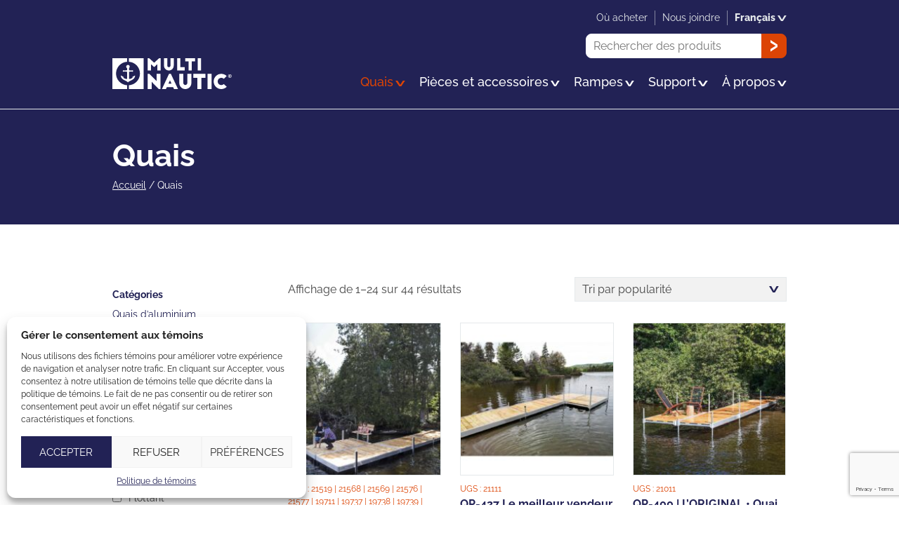

--- FILE ---
content_type: text/html; charset=UTF-8
request_url: https://www.multinautic.com/fr-ca/categorie-produit/quais/
body_size: 12250
content:
<!DOCTYPE html>
<html lang="fr-ca" prefix="og: https://ogp.me/ns#" class="no-js" prefix="og: http://ogp.me/ns#">

<head>
    <meta charset="utf-8">
    <!-- <meta name="viewport" content="width=1024"> -->
    <meta name="viewport" content="width=device-width, initial-scale=1, minimum-scale=1, viewport-fit=cover">

    <!--[if IE]><meta http-equiv="imagetoolbar" content="no" /><![endif]-->
    <link rel="icon" type="image/png" href="https://www.multinautic.com/wp-content/themes/multinautic/favicon-32x32.png" sizes="32x32">
    <link rel="icon" type="image/png" href="https://www.multinautic.com/wp-content/themes/multinautic/favicon-16x16.png" sizes="16x16">
    <link rel="icon" href="https://www.multinautic.com/wp-content/themes/multinautic/favicon.ico">
    <link rel="apple-touch-icon" sizes="180x180" href="https://www.multinautic.com/wp-content/themes/multinautic/touch-icon.png">
    	<style>img:is([sizes="auto" i], [sizes^="auto," i]) { contain-intrinsic-size: 3000px 1500px }</style>
	<link rel="alternate" hreflang="en-us" href="https://www.multinautic.com/product-category/docks/" />
<link rel="alternate" hreflang="en-ca" href="https://www.multinautic.com/en-ca/product-category/dock-en-ca/" />
<link rel="alternate" hreflang="fr-ca" href="https://www.multinautic.com/fr-ca/categorie-produit/quais/" />
<link rel="alternate" hreflang="x-default" href="https://www.multinautic.com/product-category/docks/" />

<!-- Search Engine Optimization by Rank Math - https://rankmath.com/ -->
<title>Quais en aluminium et quais en bois - Multinautic</title><link rel="preload" data-rocket-preload as="image" imagesrcset="https://www.multinautic.com/wp-content/uploads/2023/05/2T3A5787-Edit-Edit-1-scaled-212x212.jpg 1x, https://www.multinautic.com/wp-content/uploads/2023/05/2T3A5787-Edit-Edit-1-scaled-424x424.jpg 2x" fetchpriority="high">
<meta name="description" content="Consultez nos modèles de quais en aluminium, quais en bois. Solides, élégants et sans entretien, sur pieux, flottant ou semi-flottant."/>
<meta name="robots" content="follow, index, max-snippet:-1, max-video-preview:-1, max-image-preview:large"/>
<link rel="canonical" href="https://www.multinautic.com/fr-ca/categorie-produit/quais/" />
<link rel="next" href="https://www.multinautic.com/fr-ca/categorie-produit/quais/page/2/" />
<meta property="og:locale" content="fr_CA" />
<meta property="og:type" content="article" />
<meta property="og:title" content="Quais en aluminium et quais en bois - Multinautic" />
<meta property="og:description" content="Consultez nos modèles de quais en aluminium, quais en bois. Solides, élégants et sans entretien." />
<meta property="og:url" content="https://www.multinautic.com/fr-ca/categorie-produit/quais/" />
<meta property="og:site_name" content="Multinautic" />
<meta property="og:image" content="https://www.multinautic.com/wp-content/uploads/2023/05/QP-400-The-original-dock-•-Stationary-aluminum-dock.jpg" />
<meta property="og:image:secure_url" content="https://www.multinautic.com/wp-content/uploads/2023/05/QP-400-The-original-dock-•-Stationary-aluminum-dock.jpg" />
<meta property="og:image:width" content="680" />
<meta property="og:image:height" content="680" />
<meta property="og:image:alt" content="Quai d’aluminium sur pieux" />
<meta property="og:image:type" content="image/jpeg" />
<meta property="og:image" content="https://www.multinautic.com/wp-content/uploads/2023/05/cat-dock-scaled.jpg" />
<meta property="og:image:secure_url" content="https://www.multinautic.com/wp-content/uploads/2023/05/cat-dock-scaled.jpg" />
<meta property="og:image:width" content="1024" />
<meta property="og:image:height" content="975" />
<meta property="og:image:type" content="image/jpeg" />
<meta name="twitter:card" content="summary_large_image" />
<meta name="twitter:title" content="Quais en aluminium et quais en bois - Multinautic" />
<meta name="twitter:description" content="Consultez nos modèles de quais en aluminium, quais en bois. Solides, élégants et sans entretien." />
<meta name="twitter:image" content="https://www.multinautic.com/wp-content/uploads/2023/05/QP-400-The-original-dock-•-Stationary-aluminum-dock.jpg" />
<!-- /Rank Math WordPress SEO plugin -->

<style id='safe-svg-svg-icon-style-inline-css' type='text/css'>
.safe-svg-cover{text-align:center}.safe-svg-cover .safe-svg-inside{display:inline-block;max-width:100%}.safe-svg-cover svg{height:100%;max-height:100%;max-width:100%;width:100%}

</style>
<link rel='stylesheet' id='cmplz-general-css' href='https://www.multinautic.com/wp-content/plugins/complianz-gdpr/assets/css/cookieblocker.min.css?ver=1738793633' type='text/css' media='all' />
<link rel='stylesheet' id='brands-styles-css' href='https://www.multinautic.com/wp-content/plugins/woocommerce/assets/css/brands.css?ver=9.6.1' type='text/css' media='all' />
<link rel='stylesheet' id='styles-css' href='https://www.multinautic.com/wp-content/themes/multinautic/style.css?ver=38' type='text/css' media='all' />
<script type="text/javascript" id="wpml-cookie-js-extra">
/* <![CDATA[ */
var wpml_cookies = {"wp-wpml_current_language":{"value":"fr-ca","expires":1,"path":"\/"}};
var wpml_cookies = {"wp-wpml_current_language":{"value":"fr-ca","expires":1,"path":"\/"}};
/* ]]> */
</script>
<script type="text/javascript" defer src="https://www.multinautic.com/wp-content/plugins/sitepress-multilingual-cms/res/js/cookies/language-cookie.js?ver=4.6.15" id="wpml-cookie-js" defer="defer" data-wp-strategy="defer"></script>
<script type="text/javascript" id="jquery-core-js-extra">
/* <![CDATA[ */
var ajaxurl = {"url":"https:\/\/www.multinautic.com\/wp-admin\/admin-ajax.php","nonce":"888aed5cd8"};
/* ]]> */
</script>
<script type="text/javascript" defer src="https://www.multinautic.com/wp-includes/js/jquery/jquery.min.js?ver=3.7.1" id="jquery-core-js"></script>
<script type="text/javascript" defer src="https://www.multinautic.com/wp-content/plugins/woocommerce/assets/js/jquery-blockui/jquery.blockUI.min.js?ver=2.7.0-wc.9.6.1" id="jquery-blockui-js" defer="defer" data-wp-strategy="defer"></script>
<script type="text/javascript" defer src="https://www.multinautic.com/wp-content/plugins/woocommerce/assets/js/js-cookie/js.cookie.min.js?ver=2.1.4-wc.9.6.1" id="js-cookie-js" defer="defer" data-wp-strategy="defer"></script>
<script type="text/javascript" id="woocommerce-js-extra">
/* <![CDATA[ */
var woocommerce_params = {"ajax_url":"\/wp-admin\/admin-ajax.php?lang=fr-ca","wc_ajax_url":"\/fr-ca\/?wc-ajax=%%endpoint%%"};
/* ]]> */
</script>
<script type="text/javascript" defer src="https://www.multinautic.com/wp-content/plugins/woocommerce/assets/js/frontend/woocommerce.min.js?ver=9.6.1" id="woocommerce-js" defer="defer" data-wp-strategy="defer"></script>
<meta name="generator" content="WPML ver:4.6.15 stt:1,66,67;" />
			<style>.cmplz-hidden {
					display: none !important;
				}</style><style class='wp-fonts-local' type='text/css'>
@font-face{font-family:Inter;font-style:normal;font-weight:300 900;font-display:fallback;src:url('https://www.multinautic.com/wp-content/plugins/woocommerce/assets/fonts/Inter-VariableFont_slnt,wght.woff2') format('woff2');font-stretch:normal;}
@font-face{font-family:Cardo;font-style:normal;font-weight:400;font-display:fallback;src:url('https://www.multinautic.com/wp-content/plugins/woocommerce/assets/fonts/cardo_normal_400.woff2') format('woff2');}
</style>

        <!-- hotjar -->
    <script type="text/plain" data-service="GTM" data-category="statistics">
    (function(h, o, t, j, a, r) {
        h.hj = h.hj || function() {
            (h.hj.q = h.hj.q || []).push(arguments)
        };
        h._hjSettings = {
            hjid: 2801394,
            hjsv: 6
        };
        a = o.getElementsByTagName('head')[0];
        r = o.createElement('script');
        r.async = 1;
        r.src = t + h._hjSettings.hjid + j + h._hjSettings.hjsv;
        a.appendChild(r);
    })(window, document, 'https://static.hotjar.com/c/hotjar-', '.js?sv=');
    </script>
    <!-- Google Tag Manager -->
    <script type="text/plain" data-service="GTM" data-category="statistics">
    (function(w, d, s, l, i) {
        w[l] = w[l] || [];
        w[l].push({
            'gtm.start': new Date().getTime(),
            event: 'gtm.js'
        });
        var f = d.getElementsByTagName(s)[0],
            j = d.createElement(s),
            dl = l != 'dataLayer' ? '&l=' + l : '';
        j.async = true;
        j.src =
            'https://www.googletagmanager.com/gtm.js?id=' + i + dl;
        f.parentNode.insertBefore(j, f);
    })(window, document, 'script', 'dataLayer', 'GTM-KDCHBGP');
    </script>
    <!-- Meta Pixel Code -->
    <script type="text/plain" data-service="facebook" data-category="marketing">
    ! function(f, b, e, v, n, t, s) {
        if (f.fbq) return;
        n = f.fbq = function() {
            n.callMethod ? n.callMethod.apply(n, arguments) : n.queue.push(arguments)
        };
        if (!f._fbq) f._fbq = n;
        n.push = n;
        n.loaded = !0;
        n.version = '2.0';
        n.queue = [];
        t = b.createElement(e);
        t.async = !0;
        t.src = v;
        s = b.getElementsByTagName(e)[0];
        s.parentNode.insertBefore(t, s)
    }(window, document, 'script', 'https://connect.facebook.net/en_US/fbevents.js');
    fbq('init', '3225395747783880');
    fbq('track', 'PageView');
    </script>
    <noscript><img height="1" width="1" style="display:none" src="https://www.facebook.com/tr?id=3225395747783880&ev=PageView&noscript=1" /></noscript>
    <!-- End Meta Pixel Code -->
    <style id="rocket-lazyrender-inline-css">[data-wpr-lazyrender] {content-visibility: auto;}</style><meta name="generator" content="WP Rocket 3.18" data-wpr-features="wpr_automatic_lazy_rendering wpr_oci wpr_desktop" /></head>

<body data-cmplz=1 class="archive tax-product_cat term-quais term-84 theme-multinautic woocommerce woocommerce-no-js  site-live">
    <!--[if IE]>
	<p class="browsehappy">Vous utilisez un navigateur obsolète. Vous êtes priés de <a href="//browsehappy.com/" rel="external">mettre à jour votre navigateur</a> pour avoir une meilleure expérience sur notre site.</p>
<![endif]-->
    <div  id="wrapper">
                <header  id="head" class="head">
            <a href="#content" class="hide skip-main">Passer au contenu principal</a>
            <div  class="container">
                <p class="logo"><a href="https://www.multinautic.com/fr-ca/"><img src="https://www.multinautic.com/wp-content/themes/multinautic/img/logo.svg" width="170" height="50"
                             alt="Multinautic"></a></p>

                <div class="menus">
                    <nav class="nav" aria-label="Principale" itemscope itemtype="https://schema.org/SiteNavigationElement">
                                                <ul id="menu-main-french" class=""><li id="menu-item-680" class="menu-item menu-item-type-taxonomy menu-item-object-product_cat current-menu-item current-menu-ancestor current-menu-parent menu-item-has-children menu-item-680"><a href="https://www.multinautic.com/fr-ca/categorie-produit/quais/" aria-current="page" itemprop="url"><span itemprop="name">Quais</span><svg width="40" height="24" clip-rule="evenodd" fill-rule="evenodd" stroke-linejoin="round" stroke-miterlimit="2" viewBox="0 0 40 24" xmlns="http://www.w3.org/2000/svg"><path d="m0 0 15.302 23.75h8.628l15.302-23.75h-8.85l-10.804 17.85-10.652-17.85z" fill="currentColor" fill-rule="nonzero"/></svg></a>
<ul class="sub-menu">
	<li id="menu-item-681" class="menu-item menu-item-type-taxonomy menu-item-object-product_cat menu-item-681"><a href="https://www.multinautic.com/fr-ca/categorie-produit/quais/quai-daluminium/" itemprop="url"><span itemprop="name">Quais d’aluminium</span></a></li>
	<li id="menu-item-682" class="menu-item menu-item-type-taxonomy menu-item-object-product_cat menu-item-682"><a href="https://www.multinautic.com/fr-ca/categorie-produit/quais/quai-de-bois/" itemprop="url"><span itemprop="name">Quais de bois</span></a></li>
	<li id="menu-item-683" class="menu-item menu-item-type-taxonomy menu-item-object-product_cat menu-item-683"><a href="https://www.multinautic.com/fr-ca/categorie-produit/quais/quai-daluminium/quai-fixe/" itemprop="url"><span itemprop="name">Quais fixes sur pieux</span></a></li>
	<li id="menu-item-684" class="menu-item menu-item-type-taxonomy menu-item-object-product_cat menu-item-684"><a href="https://www.multinautic.com/fr-ca/categorie-produit/quais/quai-daluminium/quai-flottant/" itemprop="url"><span itemprop="name">Quais flottants</span></a></li>
	<li id="menu-item-2266" class="menu-item menu-item-type-post_type menu-item-object-page menu-item-2266"><a href="https://www.multinautic.com/fr-ca/comment-choisir-son-quai-flottant/" itemprop="url"><span itemprop="name">Comment choisir son quai</span></a></li>
	<li id="menu-item-599" class="menu-item menu-item-type-post_type menu-item-object-page menu-item-599"><a href="https://www.multinautic.com/fr-ca/comment-construire-un-quai-en-bois/" itemprop="url"><span itemprop="name">Comment construire un quai en bois</span></a></li>
	<li id="menu-item-1018" class="menu-item menu-item-type-taxonomy menu-item-object-product_cat current-menu-item menu-item-1018"><a href="https://www.multinautic.com/fr-ca/categorie-produit/quais/" aria-current="page" itemprop="url"><span itemprop="name">Tous les quais</span></a></li>
</ul>
</li>
<li id="menu-item-2290" class="menu-item menu-item-type-taxonomy menu-item-object-product_cat menu-item-has-children menu-item-2290"><a href="https://www.multinautic.com/fr-ca/categorie-produit/pieces-et-accessoires/" itemprop="url"><span itemprop="name">Pièces et accessoires</span><svg width="40" height="24" clip-rule="evenodd" fill-rule="evenodd" stroke-linejoin="round" stroke-miterlimit="2" viewBox="0 0 40 24" xmlns="http://www.w3.org/2000/svg"><path d="m0 0 15.302 23.75h8.628l15.302-23.75h-8.85l-10.804 17.85-10.652-17.85z" fill="currentColor" fill-rule="nonzero"/></svg></a>
<ul class="sub-menu">
	<li id="menu-item-686" class="menu-item menu-item-type-taxonomy menu-item-object-product_cat menu-item-686"><a href="https://www.multinautic.com/fr-ca/categorie-produit/flotteurs-pour-quai/" itemprop="url"><span itemprop="name">Flotteurs pour quai</span></a></li>
	<li id="menu-item-687" class="menu-item menu-item-type-taxonomy menu-item-object-product_cat menu-item-687"><a href="https://www.multinautic.com/fr-ca/categorie-produit/accessoires-de-quai/echelle-de-quai/" itemprop="url"><span itemprop="name">Échelles de quai</span></a></li>
	<li id="menu-item-688" class="menu-item menu-item-type-taxonomy menu-item-object-product_cat menu-item-688"><a href="https://www.multinautic.com/fr-ca/categorie-produit/accessoires-de-quai/pvc-protection-fr-ca/" itemprop="url"><span itemprop="name">Protections PVC</span></a></li>
	<li id="menu-item-689" class="menu-item menu-item-type-taxonomy menu-item-object-product_cat menu-item-689"><a href="https://www.multinautic.com/fr-ca/categorie-produit/accessoires-de-quai/mode-de-vie/" itemprop="url"><span itemprop="name">Mode de vie</span></a></li>
	<li id="menu-item-690" class="menu-item menu-item-type-taxonomy menu-item-object-product_cat menu-item-690"><a href="https://www.multinautic.com/fr-ca/categorie-produit/accessoires-de-quai/amarrage/" itemprop="url"><span itemprop="name">Amarrages</span></a></li>
	<li id="menu-item-691" class="menu-item menu-item-type-taxonomy menu-item-object-product_cat menu-item-691"><a href="https://www.multinautic.com/fr-ca/categorie-produit/quincaillerie-de-quai/" itemprop="url"><span itemprop="name">Quincaillerie de quai</span></a></li>
	<li id="menu-item-692" class="menu-item menu-item-type-taxonomy menu-item-object-product_cat menu-item-692"><a href="https://www.multinautic.com/fr-ca/categorie-produit/accessoires-de-quai/roues/" itemprop="url"><span itemprop="name">Roues</span></a></li>
	<li id="menu-item-693" class="menu-item menu-item-type-taxonomy menu-item-object-product_cat menu-item-693"><a href="https://www.multinautic.com/fr-ca/categorie-produit/rampes/pieces-de-rampe/" itemprop="url"><span itemprop="name">Composantes de rampe</span></a></li>
	<li id="menu-item-1019" class="menu-item menu-item-type-taxonomy menu-item-object-product_cat menu-item-1019"><a href="https://www.multinautic.com/fr-ca/categorie-produit/nouveaux-produits/" itemprop="url"><span itemprop="name">Nouveaux produits</span></a></li>
	<li id="menu-item-592" class="menu-item menu-item-type-post_type menu-item-object-page menu-item-592"><a href="https://www.multinautic.com/fr-ca/tous-les-produits/" itemprop="url"><span itemprop="name">Tous les produits</span></a></li>
</ul>
</li>
<li id="menu-item-694" class="menu-item menu-item-type-taxonomy menu-item-object-product_cat menu-item-has-children menu-item-694"><a href="https://www.multinautic.com/fr-ca/categorie-produit/rampes/" itemprop="url"><span itemprop="name">Rampes</span><svg width="40" height="24" clip-rule="evenodd" fill-rule="evenodd" stroke-linejoin="round" stroke-miterlimit="2" viewBox="0 0 40 24" xmlns="http://www.w3.org/2000/svg"><path d="m0 0 15.302 23.75h8.628l15.302-23.75h-8.85l-10.804 17.85-10.652-17.85z" fill="currentColor" fill-rule="nonzero"/></svg></a>
<ul class="sub-menu">
	<li id="menu-item-695" class="menu-item menu-item-type-taxonomy menu-item-object-product_cat menu-item-695"><a href="https://www.multinautic.com/fr-ca/categorie-produit/rampes/kit-de-rampe/" itemprop="url"><span itemprop="name">Kit rampe embarcations</span></a></li>
	<li id="menu-item-696" class="menu-item menu-item-type-taxonomy menu-item-object-product_cat menu-item-696"><a href="https://www.multinautic.com/fr-ca/categorie-produit/rampes/kit-de-rampe-pour-kayak/" itemprop="url"><span itemprop="name">Kit rampe kayak</span></a></li>
	<li id="menu-item-697" class="menu-item menu-item-type-taxonomy menu-item-object-product_cat menu-item-697"><a href="https://www.multinautic.com/fr-ca/categorie-produit/rampes/pieces-de-rampe/" itemprop="url"><span itemprop="name">Composantes de rampe</span></a></li>
</ul>
</li>
<li id="menu-item-613" class="menu-item menu-item-type-post_type menu-item-object-page menu-item-has-children menu-item-613"><a href="https://www.multinautic.com/fr-ca/support/" itemprop="url"><span itemprop="name">Support</span><svg width="40" height="24" clip-rule="evenodd" fill-rule="evenodd" stroke-linejoin="round" stroke-miterlimit="2" viewBox="0 0 40 24" xmlns="http://www.w3.org/2000/svg"><path d="m0 0 15.302 23.75h8.628l15.302-23.75h-8.85l-10.804 17.85-10.652-17.85z" fill="currentColor" fill-rule="nonzero"/></svg></a>
<ul class="sub-menu">
	<li id="menu-item-595" class="menu-item menu-item-type-post_type menu-item-object-page menu-item-595"><a href="https://www.multinautic.com/fr-ca/catalogue/" itemprop="url"><span itemprop="name">Catalogue</span></a></li>
	<li id="menu-item-608" class="menu-item menu-item-type-post_type menu-item-object-page menu-item-608"><a href="https://www.multinautic.com/fr-ca/guides-dassemblage/" itemprop="url"><span itemprop="name">Guides d’assemblage</span></a></li>
	<li id="menu-item-3168" class="menu-item menu-item-type-post_type menu-item-object-page menu-item-3168"><a href="https://www.multinautic.com/fr-ca/listes-des-materiaux/" itemprop="url"><span itemprop="name">Listes des matériaux</span></a></li>
	<li id="menu-item-603" class="menu-item menu-item-type-post_type menu-item-object-page menu-item-603"><a href="https://www.multinautic.com/fr-ca/entretien/" itemprop="url"><span itemprop="name">Entretien</span></a></li>
	<li id="menu-item-615" class="menu-item menu-item-type-post_type menu-item-object-page menu-item-615"><a href="https://www.multinautic.com/fr-ca/entretien/securite/" itemprop="url"><span itemprop="name">Sécurité</span></a></li>
	<li id="menu-item-612" class="menu-item menu-item-type-post_type menu-item-object-page menu-item-612"><a href="https://www.multinautic.com/fr-ca/entretien/remise-hivernale/" itemprop="url"><span itemprop="name">Remise hivernale</span></a></li>
	<li id="menu-item-607" class="menu-item menu-item-type-post_type menu-item-object-page menu-item-607"><a href="https://www.multinautic.com/fr-ca/garantie/" itemprop="url"><span itemprop="name">Garantie</span></a></li>
	<li id="menu-item-604" class="menu-item menu-item-type-post_type menu-item-object-page menu-item-604"><a href="https://www.multinautic.com/fr-ca/faq-client/" itemprop="url"><span itemprop="name">FAQ client</span></a></li>
	<li id="menu-item-605" class="menu-item menu-item-type-post_type menu-item-object-page menu-item-605"><a href="https://www.multinautic.com/fr-ca/faq-marchands/" itemprop="url"><span itemprop="name">FAQ marchands</span></a></li>
	<li id="menu-item-8478" class="menu-item menu-item-type-custom menu-item-object-custom menu-item-8478"><a href="https://www.multinautic.com/fr-ca/formations/connexion/" itemprop="url"><span itemprop="name">Formation en ligne</span></a></li>
</ul>
</li>
<li id="menu-item-590" class="menu-item menu-item-type-post_type menu-item-object-page menu-item-has-children menu-item-590"><a href="https://www.multinautic.com/fr-ca/a-propos/" itemprop="url"><span itemprop="name">À propos</span><svg width="40" height="24" clip-rule="evenodd" fill-rule="evenodd" stroke-linejoin="round" stroke-miterlimit="2" viewBox="0 0 40 24" xmlns="http://www.w3.org/2000/svg"><path d="m0 0 15.302 23.75h8.628l15.302-23.75h-8.85l-10.804 17.85-10.652-17.85z" fill="currentColor" fill-rule="nonzero"/></svg></a>
<ul class="sub-menu">
	<li id="menu-item-698" class="menu-item menu-item-type-post_type menu-item-object-page menu-item-698"><a href="https://www.multinautic.com/fr-ca/a-propos/" itemprop="url"><span itemprop="name">À propos</span></a></li>
	<li id="menu-item-594" class="menu-item menu-item-type-post_type menu-item-object-page menu-item-594"><a href="https://www.multinautic.com/fr-ca/carrieres/" itemprop="url"><span itemprop="name">Carrières</span></a></li>
	<li id="menu-item-601" class="menu-item menu-item-type-post_type menu-item-object-page menu-item-601"><a href="https://www.multinautic.com/fr-ca/devenir-detaillant/" itemprop="url"><span itemprop="name">Devenir détaillant</span></a></li>
</ul>
</li>
</ul>                                            </nav>

                    <nav class="nav-sec" aria-label="Recherche">
                        <ul>
                            <li>
                                <form role="search" method="get" class="frm-search" action="https://www.multinautic.com/fr-ca/">
	<input type="hidden" value="product" name="post_type" />
	<!-- <input type="hidden" value="1" name="sentence" /> -->
	<label>
		<span class="hide">Recherche</span>
		<input type="text" value="" name="s" placeholder="Rechercher des produits">
	</label>
	<button type="submit">
		<svg width="24" height="40" clip-rule="evenodd" fill-rule="evenodd" stroke-linejoin="round" stroke-miterlimit="2" viewBox="0 0 24 40" xmlns="http://www.w3.org/2000/svg"><path d="m0 39.232v-8.926l17.85-10.652-17.85-10.804v-8.85l23.75 15.302v8.628z" fill="currentColor"/></svg>		<span class="hide">Ok</span>
	</button>
</form>                            </li>
                        </ul>
                    </nav>

                    <nav class="nav-third" aria-label="Tertiaire">
                                                <ul id="menu-secondary-french" class=""><li id="menu-item-610" class="menu-item menu-item-type-post_type menu-item-object-page menu-item-610"><a href="https://www.multinautic.com/fr-ca/ou-acheter/" itemprop="url"><span itemprop="name">Où acheter</span></a></li>
<li id="menu-item-600" class="menu-item menu-item-type-post_type menu-item-object-page menu-item-600"><a href="https://www.multinautic.com/fr-ca/nous-joindre/" itemprop="url"><span itemprop="name">Nous joindre</span></a></li>
</ul>                                                <ul>
                            <li class="has-sm"><button class="bt -reset">
Français<svg width="40" height="24" clip-rule="evenodd" fill-rule="evenodd" stroke-linejoin="round" stroke-miterlimit="2" viewBox="0 0 40 24" xmlns="http://www.w3.org/2000/svg"><path d="m0 0 15.302 23.75h8.628l15.302-23.75h-8.85l-10.804 17.85-10.652-17.85z" fill="currentColor" fill-rule="nonzero"/></svg></button>
<ul class="sm"><li><a href="https://www.multinautic.com/product-category/docks/" hreflang="en" class="">
English (USA)
</a></li>
<li><a href="https://www.multinautic.com/en-ca/product-category/dock-en-ca/" hreflang="en-ca" class="">
English (CA)
</a></li>
<li><a href="https://www.multinautic.com/fr-ca/categorie-produit/quais/" hreflang="fr-ca" class="selected">
Français
</a></li>
</ul></li>
                        </ul>
                    </nav>
                </div>
            </div>
        </header>
                <div  id="content" class="content">
<div  class="hero -continuous ">
    <div  class="container">
        <h1 id="pg-ti">Quais</h1>
                <nav class="woocommerce-breadcrumb" aria-label="Breadcrumb"><a href="https://www.multinautic.com/fr-ca/">Accueil</a>&nbsp;&#47;&nbsp;<span>Quais</span></nav>        
            </div>

    </div><div  class="section container"><header class="woocommerce-products-header">
	
	</header>
<div class="woocommerce-notices-wrapper"></div><div class="store-col"><aside class="side">
	
																																							<div class="side-bloc">
			<h4>Catégories</h4>
			<ul>
														<li><a href="https://www.multinautic.com/fr-ca/categorie-produit/quais/quai-daluminium/"><span>Quais d’aluminium</span></a></li>
														<li><a href="https://www.multinautic.com/fr-ca/categorie-produit/quais/radeau-de-baignade/"><span>Plateforme flottante</span></a></li>
														<li><a href="https://www.multinautic.com/fr-ca/categorie-produit/quais/quai-de-bois/"><span>Quais de bois</span></a></li>
																						</ul>
		</div>
	
									<div class="side-bloc -filter -can-hide" data-id="192">
								<button class="side-bt">
					<h4>
						Matériel						<span class="hide">Ouvrir/Fermer</span>
					</h4>
				</button>
				<ul class="checkbox">
																	<li><label><input type="checkbox" name="f_materiel[]" value="193" ><span>Aluminum</span></label></li>
																	<li><label><input type="checkbox" name="f_materiel[]" value="298" ><span>Bois</span></label></li>
									</ul>
			</div>
					<div class="side-bloc -filter -can-hide" data-id="294">
								<button class="side-bt">
					<h4>
						Type						<span class="hide">Ouvrir/Fermer</span>
					</h4>
				</button>
				<ul class="checkbox">
																	<li><label><input type="checkbox" name="f_type-fr-ca[]" value="305" ><span>Attache-chaîne</span></label></li>
																	<li><label><input type="checkbox" name="f_type-fr-ca[]" value="312" ><span>Flottant</span></label></li>
																	<li><label><input type="checkbox" name="f_type-fr-ca[]" value="325" ><span>Semi-flottant</span></label></li>
																	<li><label><input type="checkbox" name="f_type-fr-ca[]" value="326" ><span>Sur pieux</span></label></li>
									</ul>
			</div>
					<div class="side-bloc -filter -can-hide" data-id="253">
								<button class="side-bt">
					<h4>
						Platelage						<span class="hide">Ouvrir/Fermer</span>
					</h4>
				</button>
				<ul class="checkbox">
																	<li><label><input type="checkbox" name="f_platelage[]" value="254" ><span>Cèdre</span></label></li>
																	<li><label><input type="checkbox" name="f_platelage[]" value="255" ><span>Sans</span></label></li>
									</ul>
			</div>
			</aside>

<section class="col ">	<button type="button" class="bt-filter"><svg width="11" height="7" clip-rule="evenodd" fill-rule="evenodd" stroke-linejoin="round" stroke-miterlimit="2" viewBox="0 0 11 7" xmlns="http://www.w3.org/2000/svg"><path d="m10.686 3.841h-10.685l-.001-.949h10.686zm0 2.892h-10.685l-.001-.949h10.686zm0-5.784h-10.685l-.001-.949h10.686z" fill="currentColor"/></svg>Filtrer les produits</button>
<div class="store-results"><p class="woocommerce-result-count" role="alert" aria-relevant="all" data-is-sorted-by="true">
	Affichage de 1&ndash;24 sur 44 résultats<span class="screen-reader-text">Sorted by popularity</span></p>
<form class="woocommerce-ordering" method="get">
	<div class="select">
		<select name="orderby" class="orderby" aria-label="Commande">
							<option value="popularity"  selected='selected'>Tri par popularité</option>
							<option value="date" >Trier du plus récent au plus ancien</option>
							<option value="price" >Tri par tarif croissant</option>
							<option value="price-desc" >Tri par tarif décroissant</option>
					</select>
	</div>
	<input type="hidden" name="paged" value="1" />
	</form>
</div><ul class="products cols4 ">
<li class="product type-product post-4928 status-publish first instock product_cat-quais product_cat-quai-daluminium has-post-thumbnail purchasable product-type-simple">
	<a href="https://www.multinautic.com/fr-ca/produit/qpf-495-le-quai-ultime-quai-flottant-ou-stationnaire-en-aluminium/" class="woocommerce-LoopProduct-link woocommerce-loop-product__link">

	<picture>
		<source srcset="https://www.multinautic.com/wp-content/uploads/2023/05/2T3A5787-Edit-Edit-1-scaled-212x212.jpg 1x, https://www.multinautic.com/wp-content/uploads/2023/05/2T3A5787-Edit-Edit-1-scaled-424x424.jpg 2x">
		<img fetchpriority="high" src="https://www.multinautic.com/wp-content/uploads/2023/05/2T3A5787-Edit-Edit-1-scaled-212x212.jpg" width="212" height="212" alt="">
	</picture>


	<span class="sku"><strong>Ugs :</strong> 21519 | 21568 | 21569 | 21576 | 21577 | 19711 | 19737 | 19738 | 19739 | 19740 | 19741</span>
<h3>QPF-495 | Le quai ultime &#8211; Quai flottant ou sur pieux en aluminium</h3>
	<span class="price"><span class="woocommerce-Price-amount amount"><bdi>1 059,00<span class="woocommerce-Price-currencySymbol">&#36;</span></bdi></span></span>
</a></li>
<li class="product type-product post-4638 status-publish instock product_cat-quais product_cat-quai-daluminium product_cat-quai-fixe has-post-thumbnail purchasable product-type-simple">
	<a href="https://www.multinautic.com/fr-ca/produit/qp-427-le-meilleur-vendeur-quai-daluminium-sur-pieux/" class="woocommerce-LoopProduct-link woocommerce-loop-product__link">

	<picture>
		<source srcset="https://www.multinautic.com/wp-content/uploads/2023/05/QP-427-The-Best-Seller-Dock-•-Stationary-Aluminum-Dock-212x212.jpg 1x, https://www.multinautic.com/wp-content/uploads/2023/05/QP-427-The-Best-Seller-Dock-•-Stationary-Aluminum-Dock-424x424.jpg 2x">
		<img src="https://www.multinautic.com/wp-content/uploads/2023/05/QP-427-The-Best-Seller-Dock-•-Stationary-Aluminum-Dock-212x212.jpg" width="212" height="212" alt="">
	</picture>


	<span class="sku"><strong>Ugs :</strong> 21111</span>
<h3>QP-427 Le meilleur vendeur • Quai d’aluminium sur pieux</h3>
	<span class="price"><span class="woocommerce-Price-amount amount"><bdi>519,00<span class="woocommerce-Price-currencySymbol">&#36;</span></bdi></span></span>
</a></li>
<li class="product type-product post-5064 status-publish instock product_cat-quais product_cat-quai-daluminium product_cat-quai-fixe has-post-thumbnail purchasable product-type-simple">
	<a href="https://www.multinautic.com/fr-ca/produit/qp-400-loriginal-quai-daluminium-sur-pieux/" class="woocommerce-LoopProduct-link woocommerce-loop-product__link">

	<picture>
		<source srcset="https://www.multinautic.com/wp-content/uploads/2023/05/QP-400-The-original-dock-•-Stationary-aluminum-dock-212x212.jpg 1x, https://www.multinautic.com/wp-content/uploads/2023/05/QP-400-The-original-dock-•-Stationary-aluminum-dock-424x424.jpg 2x">
		<img src="https://www.multinautic.com/wp-content/uploads/2023/05/QP-400-The-original-dock-•-Stationary-aluminum-dock-212x212.jpg" width="212" height="212" alt="">
	</picture>


	<span class="sku"><strong>Ugs :</strong> 21011</span>
<h3>QP-400 | L’ORIGINAL • Quai d’aluminium sur pieux</h3>
	<span class="price"><span class="woocommerce-Price-amount amount"><bdi>469,00<span class="woocommerce-Price-currencySymbol">&#36;</span></bdi></span></span>
</a></li>
<li class="product type-product post-4926 status-publish last instock product_cat-quais product_cat-quai-daluminium product_cat-quai-fixe product_cat-quai-flottant purchasable product-type-simple">
	<a href="https://www.multinautic.com/fr-ca/produit/qp-500-le-quai-classique-quai-flottant-ou-stationnaire-en-aluminium/" class="woocommerce-LoopProduct-link woocommerce-loop-product__link">

	<picture>
		<source srcset="https://www.multinautic.com/wp-content/uploads/2023/03/default-212x212.png 1x, https://www.multinautic.com/wp-content/uploads/2023/03/default-424x424.png 2x">
		<img src="https://www.multinautic.com/wp-content/uploads/2023/03/default-212x212.png" width="212" height="212" alt="">
	</picture>


	<span class="sku"><strong>Ugs :</strong> 19507</span>
<h3>QP-500 | Le quai classique &#8211; quai flottant ou sur pieux en aluminium</h3>
	<span class="price"><span class="woocommerce-Price-amount amount"><bdi>1 248,00<span class="woocommerce-Price-currencySymbol">&#36;</span></bdi></span></span>
</a></li>
<li class="product type-product post-4694 status-publish first instock product_cat-quais product_cat-quai-de-bois has-post-thumbnail purchasable product-type-simple">
	<a href="https://www.multinautic.com/fr-ca/produit/kit-de-quincaillerie-pour-quai-sur-pieux-en-bois/" class="woocommerce-LoopProduct-link woocommerce-loop-product__link">

	<picture>
		<source srcset="https://www.multinautic.com/wp-content/uploads/2023/05/Stationary-Wood-Dock-Hardware-Kit-212x212.jpg 1x, https://www.multinautic.com/wp-content/uploads/2023/05/Stationary-Wood-Dock-Hardware-Kit-424x424.jpg 2x">
		<img src="https://www.multinautic.com/wp-content/uploads/2023/05/Stationary-Wood-Dock-Hardware-Kit-212x212.jpg" width="212" height="212" alt="">
	</picture>


	<span class="sku"><strong>Ugs :</strong> 19206</span>
<h3>Kit de quincaillerie pour quai sur pieux en bois</h3>
	<span class="price"><span class="woocommerce-Price-amount amount"><bdi>376,00<span class="woocommerce-Price-currencySymbol">&#36;</span></bdi></span></span>
</a></li>
<li class="product type-product post-4814 status-publish instock product_cat-quais product_cat-quai-daluminium product_cat-quai-fixe has-post-thumbnail purchasable product-type-simple">
	<a href="https://www.multinautic.com/fr-ca/produit/kit-de-quai-sur-pieux-en-aluminium-4-x-12-ft/" class="woocommerce-LoopProduct-link woocommerce-loop-product__link">

	<picture>
		<source srcset="https://www.multinautic.com/wp-content/uploads/2023/05/Capture-decran-le-2021-04-30-a-15.36.51-212x212.png 1x, https://www.multinautic.com/wp-content/uploads/2023/05/Capture-decran-le-2021-04-30-a-15.36.51-424x424.png 2x">
		<img src="https://www.multinautic.com/wp-content/uploads/2023/05/Capture-decran-le-2021-04-30-a-15.36.51-212x212.png" width="212" height="212" alt="">
	</picture>


	<span class="sku"><strong>Ugs :</strong> 21114</span>
<h3>Kit de quai sur pieux en aluminium 4&prime; x 12&prime;</h3>
	<span class="price"><span class="woocommerce-Price-amount amount"><bdi>1 104,00<span class="woocommerce-Price-currencySymbol">&#36;</span></bdi></span></span>
</a></li>
<li class="product type-product post-4688 status-publish instock product_cat-pieces product_cat-quais product_cat-quai-daluminium has-post-thumbnail purchasable product-type-simple">
	<a href="https://www.multinautic.com/fr-ca/produit/kit-de-longerons-pour-qp-427d/" class="woocommerce-LoopProduct-link woocommerce-loop-product__link">

	<picture>
		<source srcset="https://www.multinautic.com/wp-content/uploads/2023/05/Stringers-Kit-for-QP-427D-212x212.jpg 1x, https://www.multinautic.com/wp-content/uploads/2023/05/Stringers-Kit-for-QP-427D-424x424.jpg 2x">
		<img src="https://www.multinautic.com/wp-content/uploads/2023/05/Stringers-Kit-for-QP-427D-212x212.jpg" width="212" height="212" alt="">
	</picture>


	<span class="sku"><strong>Ugs :</strong> 22016</span>
<h3>Kit de longerons pour QP-427D</h3>
	<span class="price"><span class="woocommerce-Price-amount amount"><bdi>125,00<span class="woocommerce-Price-currencySymbol">&#36;</span></bdi></span></span>
</a></li>
<li class="product type-product post-4704 status-publish last instock product_cat-quais product_cat-quai-daluminium product_cat-quai-flottant purchasable product-type-simple">
	<a href="https://www.multinautic.com/fr-ca/produit/quai-flottant-en-aluminium-a-profil-moyen-de-5-x-10-avec-terrasse-en-cedre-de-louest-seche-au-four/" class="woocommerce-LoopProduct-link woocommerce-loop-product__link">

	<picture>
		<source srcset="https://www.multinautic.com/wp-content/uploads/2023/03/default-212x212.png 1x, https://www.multinautic.com/wp-content/uploads/2023/03/default-424x424.png 2x">
		<img src="https://www.multinautic.com/wp-content/uploads/2023/03/default-212x212.png" width="212" height="212" alt="">
	</picture>


	<span class="sku"><strong>Ugs :</strong> 21569</span>
<h3>Quai flottant en aluminium à moyen franc-bord de 5&prime; x 10&prime; avec terrasse en cèdre de l&rsquo;Ouest séché au four</h3>
	<span class="price"><span class="woocommerce-Price-amount amount"><bdi>2 729,00<span class="woocommerce-Price-currencySymbol">&#36;</span></bdi></span></span>
</a></li>
<li class="product type-product post-4702 status-publish first instock product_cat-quais product_cat-quai-daluminium product_cat-quai-flottant purchasable product-type-simple">
	<a href="https://www.multinautic.com/fr-ca/produit/quai-flottant-en-aluminium-a-profil-moyen-de-5-x-10/" class="woocommerce-LoopProduct-link woocommerce-loop-product__link">

	<picture>
		<source srcset="https://www.multinautic.com/wp-content/uploads/2023/03/default-212x212.png 1x, https://www.multinautic.com/wp-content/uploads/2023/03/default-424x424.png 2x">
		<img src="https://www.multinautic.com/wp-content/uploads/2023/03/default-212x212.png" width="212" height="212" alt="">
	</picture>


	<span class="sku"><strong>Ugs :</strong> 21568</span>
<h3>Quai flottant en aluminium à moyen franc-bord de 5&prime; x 10&prime;</h3>
	<span class="price"><span class="woocommerce-Price-amount amount"><bdi>2 149,00<span class="woocommerce-Price-currencySymbol">&#36;</span></bdi></span></span>
</a></li>
<li class="product type-product post-4700 status-publish instock product_cat-quais product_cat-quai-daluminium product_cat-quai-flottant purchasable product-type-simple">
	<a href="https://www.multinautic.com/fr-ca/produit/quai-flottant-en-aluminium-a-profil-bas-de-5-x-10-avec-terrasse-en-cedre-de-louest-seche-au-four/" class="woocommerce-LoopProduct-link woocommerce-loop-product__link">

	<picture>
		<source srcset="https://www.multinautic.com/wp-content/uploads/2023/03/default-212x212.png 1x, https://www.multinautic.com/wp-content/uploads/2023/03/default-424x424.png 2x">
		<img src="https://www.multinautic.com/wp-content/uploads/2023/03/default-212x212.png" width="212" height="212" alt="">
	</picture>


	<span class="sku"><strong>Ugs :</strong> 21546</span>
<h3>Quai flottant en aluminium à bas franc-bord de 5&prime; x 10&prime; avec terrasse en cèdre de l&rsquo;Ouest séché au four</h3>
	<span class="price"><span class="woocommerce-Price-amount amount"><bdi>2 719,00<span class="woocommerce-Price-currencySymbol">&#36;</span></bdi></span></span>
</a></li>
<li class="product type-product post-4698 status-publish instock product_cat-quais product_cat-quai-daluminium product_cat-quai-flottant purchasable product-type-simple">
	<a href="https://www.multinautic.com/fr-ca/produit/quai-flottant-en-aluminium-a-profil-bas-de-5-x-10/" class="woocommerce-LoopProduct-link woocommerce-loop-product__link">

	<picture>
		<source srcset="https://www.multinautic.com/wp-content/uploads/2023/03/default-212x212.png 1x, https://www.multinautic.com/wp-content/uploads/2023/03/default-424x424.png 2x">
		<img src="https://www.multinautic.com/wp-content/uploads/2023/03/default-212x212.png" width="212" height="212" alt="">
	</picture>


	<span class="sku"><strong>Ugs :</strong> 21545</span>
<h3>Quai flottant en aluminium à bas franc-bord de 5&prime; x 10&prime;</h3>
	<span class="price"><span class="woocommerce-Price-amount amount"><bdi>2 119,00<span class="woocommerce-Price-currencySymbol">&#36;</span></bdi></span></span>
</a></li>
<li class="product type-product post-4692 status-publish last instock product_cat-quais product_cat-quai-daluminium product_cat-quai-fixe purchasable product-type-simple">
	<a href="https://www.multinautic.com/fr-ca/produit/quai-sur-pieux-5-x-10-avec-terrasse-en-cedre/" class="woocommerce-LoopProduct-link woocommerce-loop-product__link">

	<picture>
		<source srcset="https://www.multinautic.com/wp-content/uploads/2023/03/default-212x212.png 1x, https://www.multinautic.com/wp-content/uploads/2023/03/default-424x424.png 2x">
		<img src="https://www.multinautic.com/wp-content/uploads/2023/03/default-212x212.png" width="212" height="212" alt="">
	</picture>


	<span class="sku"><strong>Ugs :</strong> 21577</span>
<h3>Quai sur pieux 5&prime; x 10&prime; avec terrasse en cèdre</h3>
	<span class="price"><span class="woocommerce-Price-amount amount"><bdi>1 869,00<span class="woocommerce-Price-currencySymbol">&#36;</span></bdi></span></span>
</a></li>
<li class="product type-product post-4690 status-publish first instock product_cat-quais product_cat-quai-daluminium product_cat-quai-fixe purchasable product-type-simple">
	<a href="https://www.multinautic.com/fr-ca/produit/quai-sur-pieux-de-5-x-10-sans-terrasse/" class="woocommerce-LoopProduct-link woocommerce-loop-product__link">

	<picture>
		<source srcset="https://www.multinautic.com/wp-content/uploads/2023/03/default-212x212.png 1x, https://www.multinautic.com/wp-content/uploads/2023/03/default-424x424.png 2x">
		<img src="https://www.multinautic.com/wp-content/uploads/2023/03/default-212x212.png" width="212" height="212" alt="">
	</picture>


	<span class="sku"><strong>Ugs :</strong> 21576</span>
<h3>Quai sur pieux de 5&prime; x 10&prime; sans terrasse</h3>
	<span class="price"><span class="woocommerce-Price-amount amount"><bdi>1 269,00<span class="woocommerce-Price-currencySymbol">&#36;</span></bdi></span></span>
</a></li>
<li class="product type-product post-4666 status-publish instock product_cat-quais product_cat-quai-de-bois has-post-thumbnail purchasable product-type-simple">
	<a href="https://www.multinautic.com/fr-ca/produit/kit-de-quincaillerie-pour-quai-flottant-a-franc-bord-moyen-10-x-16-avec-10-flotteurs-remplis-de-mousse/" class="woocommerce-LoopProduct-link woocommerce-loop-product__link">

	<picture>
		<source srcset="https://www.multinautic.com/wp-content/uploads/2023/05/108242-x-168242-Medium-Freeboard-Floating-Dock-Hardware-Kit-with-10-Foam-Filled-Floats-212x212.jpg 1x, https://www.multinautic.com/wp-content/uploads/2023/05/108242-x-168242-Medium-Freeboard-Floating-Dock-Hardware-Kit-with-10-Foam-Filled-Floats-424x424.jpg 2x">
		<img src="https://www.multinautic.com/wp-content/uploads/2023/05/108242-x-168242-Medium-Freeboard-Floating-Dock-Hardware-Kit-with-10-Foam-Filled-Floats-212x212.jpg" width="212" height="212" alt="">
	</picture>


	<span class="sku"><strong>Ugs :</strong> 19435</span>
<h3>Kit de quincaillerie pour quai flottant à moyen franc-bord 10&prime; x 16&prime; avec 10 flotteurs en mousse</h3>
	<span class="price"><span class="woocommerce-Price-amount amount"><bdi>3 286,00<span class="woocommerce-Price-currencySymbol">&#36;</span></bdi></span></span>
</a></li>
<li class="product type-product post-4820 status-publish instock product_cat-quais product_cat-quai-de-bois has-post-thumbnail purchasable product-type-simple">
	<a href="https://www.multinautic.com/fr-ca/produit/kit-de-quai-en-bois-semi-flottant-19373/" class="woocommerce-LoopProduct-link woocommerce-loop-product__link">

	<picture>
		<source srcset="https://www.multinautic.com/wp-content/uploads/2023/05/Capture-decran-le-2021-04-29-a-09.59.24-212x212.png 1x, https://www.multinautic.com/wp-content/uploads/2023/05/Capture-decran-le-2021-04-29-a-09.59.24-424x424.png 2x">
		<img src="https://www.multinautic.com/wp-content/uploads/2023/05/Capture-decran-le-2021-04-29-a-09.59.24-212x212.png" width="212" height="212" alt="">
	</picture>


	<span class="sku"><strong>Ugs :</strong> 19373</span>
<h3>Kit de quai en bois semi-flottant 19373</h3>
	<span class="price"><span class="woocommerce-Price-amount amount"><bdi>1 457,00<span class="woocommerce-Price-currencySymbol">&#36;</span></bdi></span></span>
</a></li>
<li class="product type-product post-4802 status-publish last instock product_cat-quais product_cat-quai-de-bois has-post-thumbnail purchasable product-type-simple">
	<a href="https://www.multinautic.com/fr-ca/produit/kit-de-quai-en-bois-semi-flottant-4-x-16-ou-6-x-12/" class="woocommerce-LoopProduct-link woocommerce-loop-product__link">

	<picture>
		<source srcset="https://www.multinautic.com/wp-content/uploads/2023/05/Capture-decran-le-2021-04-29-a-09.59.24-212x212.png 1x, https://www.multinautic.com/wp-content/uploads/2023/05/Capture-decran-le-2021-04-29-a-09.59.24-424x424.png 2x">
		<img src="https://www.multinautic.com/wp-content/uploads/2023/05/Capture-decran-le-2021-04-29-a-09.59.24-212x212.png" width="212" height="212" alt="">
	</picture>


	<span class="sku"><strong>Ugs :</strong> 19373</span>
<h3>Kit de quai en bois semi-flottant 4&prime; x 16&prime; ou 6&prime; x 12&prime;</h3>
	<span class="price"><span class="woocommerce-Price-amount amount"><bdi>1 457,00<span class="woocommerce-Price-currencySymbol">&#36;</span></bdi></span></span>
</a></li>
<li class="product type-product post-4660 status-publish first instock product_cat-quais product_cat-quai-de-bois has-post-thumbnail purchasable product-type-simple">
	<a href="https://www.multinautic.com/fr-ca/produit/kit-de-quincaillerie-pour-quai-flottant-a-haut-franc-bord-8-x-16-avec-5-flotteurs-remplis-de-mousse/" class="woocommerce-LoopProduct-link woocommerce-loop-product__link">

	<picture>
		<source srcset="https://www.multinautic.com/wp-content/uploads/2023/05/88242-x-168242-High-Freeboard-Floating-Dock-Hardware-Kit-with-5-Foam-Filled-Floats-212x212.jpg 1x, https://www.multinautic.com/wp-content/uploads/2023/05/88242-x-168242-High-Freeboard-Floating-Dock-Hardware-Kit-with-5-Foam-Filled-Floats-424x424.jpg 2x">
		<img src="https://www.multinautic.com/wp-content/uploads/2023/05/88242-x-168242-High-Freeboard-Floating-Dock-Hardware-Kit-with-5-Foam-Filled-Floats-212x212.jpg" width="212" height="212" alt="">
	</picture>


	<span class="sku"><strong>Ugs :</strong> 19445</span>
<h3>Kit de quincaillerie pour quai flottant à haut franc-bord 8&prime; x 16&prime; avec 5 flotteurs en mousse</h3>
	<span class="price"><span class="woocommerce-Price-amount amount"><bdi>2 214,00<span class="woocommerce-Price-currencySymbol">&#36;</span></bdi></span></span>
</a></li>
<li class="product type-product post-4680 status-publish instock product_cat-quais product_cat-quai-de-bois has-post-thumbnail purchasable product-type-simple">
	<a href="https://www.multinautic.com/fr-ca/produit/kit-de-quincaillerie-pour-quai-semi-flottant-de-4-x-12-a-haut-franc-bord-avec-flotteur-rempli-de-mousse/" class="woocommerce-LoopProduct-link woocommerce-loop-product__link">

	<picture>
		<source srcset="https://www.multinautic.com/wp-content/uploads/2023/05/48242-x-128242-High-Freeboard-Semi-Floating-Dock-Hardware-Kit-with-Foam-Filled-Float-212x212.jpg 1x, https://www.multinautic.com/wp-content/uploads/2023/05/48242-x-128242-High-Freeboard-Semi-Floating-Dock-Hardware-Kit-with-Foam-Filled-Float-424x424.jpg 2x">
		<img src="https://www.multinautic.com/wp-content/uploads/2023/05/48242-x-128242-High-Freeboard-Semi-Floating-Dock-Hardware-Kit-with-Foam-Filled-Float-212x212.jpg" width="212" height="212" alt="">
	</picture>


	<span class="sku"><strong>Ugs :</strong> 19376</span>
<h3>Kit de quincaillerie pour quai semi-flottant de 4&prime; x 12&prime; à haut franc-bord avec flotteur en mousse</h3>
	<span class="price"><span class="woocommerce-Price-amount amount"><bdi>646,00<span class="woocommerce-Price-currencySymbol">&#36;</span></bdi></span></span>
</a></li>
<li class="product type-product post-4672 status-publish instock product_cat-quais product_cat-quai-de-bois has-post-thumbnail purchasable product-type-simple">
	<a href="https://www.multinautic.com/fr-ca/produit/kit-de-quincaillerie-pour-quai-flottant-a-franc-bord-moyen-8-x-16-avec-8-flotteurs-remplis-de-mousse/" class="woocommerce-LoopProduct-link woocommerce-loop-product__link">

	<picture>
		<source srcset="https://www.multinautic.com/wp-content/uploads/2023/05/88242-x-168242-Medium-Freeboard-Floating-Dock-Hardware-Kit-with-8-Foam-Filled-Floats-212x212.jpg 1x, https://www.multinautic.com/wp-content/uploads/2023/05/88242-x-168242-Medium-Freeboard-Floating-Dock-Hardware-Kit-with-8-Foam-Filled-Floats-424x424.jpg 2x">
		<img src="https://www.multinautic.com/wp-content/uploads/2023/05/88242-x-168242-Medium-Freeboard-Floating-Dock-Hardware-Kit-with-8-Foam-Filled-Floats-212x212.jpg" width="212" height="212" alt="">
	</picture>


	<span class="sku"><strong>Ugs :</strong> 19434</span>
<h3>Kit de quincaillerie pour quai flottant à moyen franc-bord 8&prime; x 16&prime; avec 8 flotteurs en mousse</h3>
	<span class="price"><span class="woocommerce-Price-amount amount"><bdi>2 700,00<span class="woocommerce-Price-currencySymbol">&#36;</span></bdi></span></span>
</a></li>
<li class="product type-product post-4662 status-publish last instock product_cat-quais product_cat-quai-de-bois has-post-thumbnail purchasable product-type-simple">
	<a href="https://www.multinautic.com/fr-ca/produit/kit-de-quincaillerie-pour-quai-flottant-a-haut-franc-bord-10-x-16-avec-6-flotteurs-remplis-de-mousse/" class="woocommerce-LoopProduct-link woocommerce-loop-product__link">

	<picture>
		<source srcset="https://www.multinautic.com/wp-content/uploads/2023/05/108242-x-168242-High-Freeboard-Floating-Dock-Hardware-Kit-with-6-Foam-Filled-Floats-212x212.jpg 1x, https://www.multinautic.com/wp-content/uploads/2023/05/108242-x-168242-High-Freeboard-Floating-Dock-Hardware-Kit-with-6-Foam-Filled-Floats-424x424.jpg 2x">
		<img src="https://www.multinautic.com/wp-content/uploads/2023/05/108242-x-168242-High-Freeboard-Floating-Dock-Hardware-Kit-with-6-Foam-Filled-Floats-212x212.jpg" width="212" height="212" alt="">
	</picture>


	<span class="sku"><strong>Ugs :</strong> 19446</span>
<h3>Kit de quincaillerie pour quai flottant à haut franc-bord 10&prime; x 16&prime; avec 6 flotteurs en mousse</h3>
	<span class="price"><span class="woocommerce-Price-amount amount"><bdi>2 587,00<span class="woocommerce-Price-currencySymbol">&#36;</span></bdi></span></span>
</a></li>
<li class="product type-product post-4684 status-publish first instock product_cat-quais product_cat-quai-de-bois has-post-thumbnail purchasable product-type-simple">
	<a href="https://www.multinautic.com/fr-ca/produit/kit-de-quincaillerie-pour-quai-semi-flottant-de-4-x-16-a-franc-bord-moyen-avec-flotteurs-remplis-de-mousse/" class="woocommerce-LoopProduct-link woocommerce-loop-product__link">

	<picture>
		<source srcset="https://www.multinautic.com/wp-content/uploads/2023/05/48242-x-168242-Medium-Freeboard-Semi-Floating-Dock-Hardware-Kit-with-Foam-Filled-Floats-212x212.jpg 1x, https://www.multinautic.com/wp-content/uploads/2023/05/48242-x-168242-Medium-Freeboard-Semi-Floating-Dock-Hardware-Kit-with-Foam-Filled-Floats-424x424.jpg 2x">
		<img src="https://www.multinautic.com/wp-content/uploads/2023/05/48242-x-168242-Medium-Freeboard-Semi-Floating-Dock-Hardware-Kit-with-Foam-Filled-Floats-212x212.jpg" width="212" height="212" alt="">
	</picture>


	<span class="sku"><strong>Ugs :</strong> 19374</span>
<h3>Kit de quincaillerie pour quai semi-flottant de 4&prime; x 16&prime; à moyen franc-bord avec flotteurs en mousse</h3>
	<span class="price"><span class="woocommerce-Price-amount amount"><bdi>918,00<span class="woocommerce-Price-currencySymbol">&#36;</span></bdi></span></span>
</a></li>
<li class="product type-product post-4676 status-publish instock product_cat-quais product_cat-quai-de-bois has-post-thumbnail purchasable product-type-simple">
	<a href="https://www.multinautic.com/fr-ca/produit/kit-de-quincaillerie-pour-quai-flottant-a-franc-bord-moyen-5-x-12-avec-4-flotteurs-remplis-de-mousse/" class="woocommerce-LoopProduct-link woocommerce-loop-product__link">

	<picture>
		<source srcset="https://www.multinautic.com/wp-content/uploads/2023/05/58242-x-128242-Medium-Freeboard-Floating-Dock-Hardware-Kit-with-4-Foam-Filled-Floats-212x212.jpg 1x, https://www.multinautic.com/wp-content/uploads/2023/05/58242-x-128242-Medium-Freeboard-Floating-Dock-Hardware-Kit-with-4-Foam-Filled-Floats-424x424.jpg 2x">
		<img src="https://www.multinautic.com/wp-content/uploads/2023/05/58242-x-128242-Medium-Freeboard-Floating-Dock-Hardware-Kit-with-4-Foam-Filled-Floats-212x212.jpg" width="212" height="212" alt="">
	</picture>


	<span class="sku"><strong>Ugs :</strong> 19425</span>
<h3>Kit de quincaillerie pour quai flottant à moyen franc-bord 5&prime; x 12&prime; avec 4 flotteurs en mousse</h3>
	<span class="price"><span class="woocommerce-Price-amount amount"><bdi>1 529,00<span class="woocommerce-Price-currencySymbol">&#36;</span></bdi></span></span>
</a></li>
<li class="product type-product post-4658 status-publish instock product_cat-quais product_cat-quai-de-bois has-post-thumbnail purchasable product-type-simple">
	<a href="https://www.multinautic.com/fr-ca/produit/kit-de-quincaillerie-pour-quai-flottant-a-haut-franc-bord-10-x-12-avec-4-flotteurs-remplis-de-mousse/" class="woocommerce-LoopProduct-link woocommerce-loop-product__link">

	<picture>
		<source srcset="https://www.multinautic.com/wp-content/uploads/2023/05/108242-x-128242-High-Freeboard-Floating-Dock-Hardware-Kit-with-4-Foam-Filled-Floats-212x212.jpg 1x, https://www.multinautic.com/wp-content/uploads/2023/05/108242-x-128242-High-Freeboard-Floating-Dock-Hardware-Kit-with-4-Foam-Filled-Floats-424x424.jpg 2x">
		<img src="https://www.multinautic.com/wp-content/uploads/2023/05/108242-x-128242-High-Freeboard-Floating-Dock-Hardware-Kit-with-4-Foam-Filled-Floats-212x212.jpg" width="212" height="212" alt="">
	</picture>


	<span class="sku"><strong>Ugs :</strong> 19444</span>
<h3>Kit de quincaillerie pour quai flottant à haut franc-bord 10&prime; x 12&prime; avec 4 flotteurs en mousse</h3>
	<span class="price"><span class="woocommerce-Price-amount amount"><bdi>1 841,00<span class="woocommerce-Price-currencySymbol">&#36;</span></bdi></span></span>
</a></li>
<li class="product type-product post-4670 status-publish last instock product_cat-quais product_cat-quai-de-bois has-post-thumbnail purchasable product-type-simple">
	<a href="https://www.multinautic.com/fr-ca/produit/kit-de-quincaillerie-pour-quai-flottant-a-franc-bord-moyen-de-10-x-10-avec-6-flotteurs-remplis-de-mousse/" class="woocommerce-LoopProduct-link woocommerce-loop-product__link">

	<picture>
		<source srcset="https://www.multinautic.com/wp-content/uploads/2023/05/108242-x-108242-Medium-Freeboard-Floating-Dock-Hardware-Kit-with-6-Foam-Filled-Floats-212x212.jpg 1x, https://www.multinautic.com/wp-content/uploads/2023/05/108242-x-108242-Medium-Freeboard-Floating-Dock-Hardware-Kit-with-6-Foam-Filled-Floats-424x424.jpg 2x">
		<img src="https://www.multinautic.com/wp-content/uploads/2023/05/108242-x-108242-Medium-Freeboard-Floating-Dock-Hardware-Kit-with-6-Foam-Filled-Floats-212x212.jpg" width="212" height="212" alt="">
	</picture>


	<span class="sku"><strong>Ugs :</strong> 19432</span>
<h3>Kit de quincaillerie pour quai flottant à moyen franc-bord de 10&prime; x 10&prime; avec 6 flotteurs en mousse</h3>
	<span class="price"><span class="woocommerce-Price-amount amount"><bdi>2 115,00<span class="woocommerce-Price-currencySymbol">&#36;</span></bdi></span></span>
</a></li>
</ul>

	<nav class="ls-pag" aria-label="Pagination">
		<ul>
															<li><a href="https://www.multinautic.com/fr-ca/categorie-produit/quais/" class="pages selected">1</a></li>
																<li><a href="https://www.multinautic.com/fr-ca/categorie-produit/quais/page/2/" class="pages ">2</a></li>
														<li><a href="https://www.multinautic.com/fr-ca/categorie-produit/quais/page/2/" class="bt next" rel="next"><span class="hide">Page suivante</span><svg width="24" height="40" clip-rule="evenodd" fill-rule="evenodd" stroke-linejoin="round" stroke-miterlimit="2" viewBox="0 0 24 40" xmlns="http://www.w3.org/2000/svg"><path d="m0 39.232v-8.926l17.85-10.652-17.85-10.804v-8.85l23.75 15.302v8.628z" fill="currentColor"/></svg></a></li>
					</ul>
	</nav>
</section></div></div>	</div>

		
			<div data-wpr-lazyrender="1" class="pre-foot">
			<div class="container">
				Le meilleur service à la clientèle est là pour vous				<a href="tel:18005851237" class="tel">1 800 585 1237</a>			</div>
		</div>
	
	<footer data-wpr-lazyrender="1" id="foot" class="foot img-replace">
		<div  class="container cols1-2">
			<div>
				<p class="logo"><a href="https://www.multinautic.com/fr-ca/"><img src="https://www.multinautic.com/wp-content/themes/multinautic/img/logo.svg" width="170" height="44" loading="lazy" alt="Multinautic"></a></p>
				<div class="bloc-addr">
			<p>
			2330 Chemin Jean-Adam			<br>			Saint-Sauveur, Québec, J0R 1R2		</p>
				<p>
			<a href="mailto:info@multinautic.com">info@multinautic.com</a>			<br>			<a href="tel:18005851237" class="tel">1 800 585 1237</a>		</p>
	</div>
	<ul class="follow">
					<li>
				<a href="https://www.facebook.com/multinautic" class="fb" rel="external">
											<img src="https://www.multinautic.com/wp-content/themes/multinautic/img/icn-fb.svg" width="40" height="40" loading="lazy" alt="Facebook">
									</a>
			</li>
							<li>
				<a href="https://www.youtube.com/channel/UCPV8b9O6Ab_GzbbFSqAOVIA" class="yt" rel="external">
											<img src="https://www.multinautic.com/wp-content/themes/multinautic/img/icn-yt.svg" width="40" height="40" loading="lazy" alt="Youtube">
									</a>
			</li>
							<li>
				<a href="https://www.instagram.com/multinautic_/" class="ins" rel="external">
											<img src="https://www.multinautic.com/wp-content/themes/multinautic/img/icn-ins.svg" width="40" height="40" loading="lazy" alt="Instagram">
									</a>
			</li>
			</ul>
			</div>

			<div class="cols3">
									<div>
						<nav aria-labelledby="t-foot-1">
							<h4 id="t-foot-1">Quais & rampes</h4>
							<ul id="menu-foot-1-french" class=""><li id="menu-item-879" class="menu-item menu-item-type-taxonomy menu-item-object-product_cat menu-item-879"><a href="https://www.multinautic.com/fr-ca/categorie-produit/quais/quai-daluminium/">Quais d’aluminium</a></li>
<li id="menu-item-878" class="menu-item menu-item-type-taxonomy menu-item-object-product_cat menu-item-878"><a href="https://www.multinautic.com/fr-ca/categorie-produit/quais/quai-de-bois/">Quais de bois</a></li>
<li id="menu-item-881" class="menu-item menu-item-type-taxonomy menu-item-object-product_cat menu-item-881"><a href="https://www.multinautic.com/fr-ca/categorie-produit/quais/quai-daluminium/quai-fixe/">Quais fixes</a></li>
<li id="menu-item-880" class="menu-item menu-item-type-taxonomy menu-item-object-product_cat menu-item-880"><a href="https://www.multinautic.com/fr-ca/categorie-produit/quais/quai-daluminium/quai-flottant/">Quais flottants</a></li>
<li id="menu-item-883" class="menu-item menu-item-type-taxonomy menu-item-object-product_cat menu-item-883"><a href="https://www.multinautic.com/fr-ca/categorie-produit/rampes/kit-de-rampe/">Rampes de quai</a></li>
<li id="menu-item-884" class="menu-item menu-item-type-taxonomy menu-item-object-product_cat menu-item-884"><a href="https://www.multinautic.com/fr-ca/categorie-produit/rampes/kit-de-rampe-pour-kayak/">Rampes de kayak</a></li>
<li id="menu-item-1041" class="menu-item menu-item-type-taxonomy menu-item-object-product_cat menu-item-1041"><a href="https://www.multinautic.com/fr-ca/categorie-produit/rampes/kit-de-rampe/">Rampes motomarines</a></li>
</ul>						</nav>
					</div>
													<div>
						<nav aria-labelledby="t-foot-2">
							<h4 id="t-foot-2">Accessoires</h4>
							<ul id="menu-foot-2-french" class=""><li id="menu-item-901" class="menu-item menu-item-type-taxonomy menu-item-object-product_cat menu-item-901"><a href="https://www.multinautic.com/fr-ca/categorie-produit/flotteurs-pour-quai/">Flotteurs pour quai</a></li>
<li id="menu-item-902" class="menu-item menu-item-type-taxonomy menu-item-object-product_cat menu-item-902"><a href="https://www.multinautic.com/fr-ca/categorie-produit/accessoires-de-quai/echelle-de-quai/">Échelles de quai</a></li>
<li id="menu-item-905" class="menu-item menu-item-type-taxonomy menu-item-object-product_cat menu-item-905"><a href="https://www.multinautic.com/fr-ca/categorie-produit/quincaillerie-de-quai/">Quincaillerie de quai</a></li>
<li id="menu-item-907" class="menu-item menu-item-type-taxonomy menu-item-object-product_cat menu-item-907"><a href="https://www.multinautic.com/fr-ca/categorie-produit/accessoires-de-quai/mode-de-vie/">Mode de vie</a></li>
<li id="menu-item-903" class="menu-item menu-item-type-taxonomy menu-item-object-product_cat menu-item-903"><a href="https://www.multinautic.com/fr-ca/categorie-produit/accessoires-de-quai/pvc-protection-fr-ca/">Protections</a></li>
<li id="menu-item-904" class="menu-item menu-item-type-taxonomy menu-item-object-product_cat menu-item-904"><a href="https://www.multinautic.com/fr-ca/categorie-produit/accessoires-de-quai/amarrage/">Amarrages</a></li>
<li id="menu-item-906" class="menu-item menu-item-type-taxonomy menu-item-object-product_cat menu-item-906"><a href="https://www.multinautic.com/fr-ca/categorie-produit/rampes/pieces-de-rampe/">Composantes de rampe</a></li>
<li id="menu-item-908" class="menu-item menu-item-type-taxonomy menu-item-object-product_cat menu-item-908"><a href="https://www.multinautic.com/fr-ca/categorie-produit/accessoires-de-quai/roues/">Roues pour quai</a></li>
</ul>						</nav>
					</div>
													<div>
						<nav aria-labelledby="t-foot-3">
							<h4 id="t-foot-3">Bricoleur (DIY)</h4>
							<ul id="menu-foot-3-french" class=""><li id="menu-item-924" class="menu-item menu-item-type-post_type menu-item-object-page menu-item-924"><a href="https://www.multinautic.com/fr-ca/comment-construire-un-quai-en-bois/">Comment fabriquer un quai de bois</a></li>
<li id="menu-item-955" class="menu-item menu-item-type-post_type menu-item-object-page menu-item-955"><a href="https://www.multinautic.com/fr-ca/flotteurs-de-quai/">Comment choisir ses flotteurs</a></li>
<li id="menu-item-1046" class="menu-item menu-item-type-post_type menu-item-object-page menu-item-1046"><a href="https://www.multinautic.com/fr-ca/guides-dassemblage/">Guides d’assemblage</a></li>
<li id="menu-item-1047" class="menu-item menu-item-type-post_type menu-item-object-page menu-item-1047"><a href="https://www.multinautic.com/fr-ca/listes-des-materiaux/">Listes des matériaux</a></li>
<li id="menu-item-1048" class="menu-item menu-item-type-taxonomy menu-item-object-product_cat menu-item-1048"><a href="https://www.multinautic.com/fr-ca/categorie-produit/rampes/kit-de-rampe/">Kit rampe embarcations</a></li>
<li id="menu-item-1049" class="menu-item menu-item-type-post_type menu-item-object-page menu-item-1049"><a href="https://www.multinautic.com/fr-ca/entretien/">Entretien</a></li>
<li id="menu-item-926" class="menu-item menu-item-type-custom menu-item-object-custom menu-item-926"><a href="https://kortostructures.com/fr/">Pergolas et jardinières Korto</a></li>
</ul>						</nav>
					</div>
													<div>
						<nav aria-labelledby="t-foot-4">
							<h4 id="t-foot-4">À propos</h4>
							<ul id="menu-foot-4-french" class=""><li id="menu-item-1051" class="menu-item menu-item-type-post_type menu-item-object-page menu-item-1051"><a href="https://www.multinautic.com/fr-ca/nous-joindre/">Nous joindre</a></li>
<li id="menu-item-943" class="menu-item menu-item-type-post_type menu-item-object-page menu-item-943"><a href="https://www.multinautic.com/fr-ca/catalogue/">Catalogue</a></li>
<li id="menu-item-949" class="menu-item menu-item-type-post_type menu-item-object-page menu-item-949"><a href="https://www.multinautic.com/fr-ca/a-propos/">À propos</a></li>
<li id="menu-item-950" class="menu-item menu-item-type-post_type menu-item-object-page menu-item-950"><a href="https://www.multinautic.com/fr-ca/carrieres/">Carrières</a></li>
<li id="menu-item-945" class="menu-item menu-item-type-post_type menu-item-object-page menu-item-945"><a href="https://www.multinautic.com/fr-ca/devenir-detaillant/">Devenir détaillant</a></li>
<li id="menu-item-946" class="menu-item menu-item-type-post_type menu-item-object-page menu-item-946"><a href="https://www.multinautic.com/fr-ca/faq-client/">FAQ client</a></li>
<li id="menu-item-947" class="menu-item menu-item-type-post_type menu-item-object-page menu-item-947"><a href="https://www.multinautic.com/fr-ca/faq-marchands/">FAQ marchands</a></li>
<li id="menu-item-948" class="menu-item menu-item-type-post_type menu-item-object-page menu-item-948"><a href="https://www.multinautic.com/fr-ca/garantie/">Garantie</a></li>
<li id="menu-item-944" class="menu-item menu-item-type-post_type menu-item-object-page menu-item-944"><a href="https://www.multinautic.com/fr-ca/ou-acheter/">Où nous trouver</a></li>
</ul>						</nav>
					</div>
							</div>
		</div>

		<div  class="foot-foot">
			<div class="container">
				<p class="copy">
					<a href="https://www.multinautic.com/fr-ca/politique-de-confidentialite/">Politique de confidentialité</a><br>
					© 2026 Tous droits réservés.
					<!-- Ce site est protégé par reCAPTCHA et les <a href=\"https://policies.google.com/privacy?hl=fr-CA\" rel=\"external nofollow noopener\">politiques de confidentialité</a> et <a href=\"https://policies.google.com/terms?hl=fr-CA\" rel=\"external nofollow noopener\">conditions de service</a> de Google s'appliquent. -->
				</p>
			</div>
		</div>

								<picture>
				<source media="(max-width: 480px)" srcset="https://www.multinautic.com/wp-content/uploads/2023/04/foot-3-720x800.jpg">
				<source media="(max-width: 640px)" srcset="https://www.multinautic.com/wp-content/uploads/2023/04/foot-3-960x900.jpg">
				<source media="(max-width: 768px)" srcset="https://www.multinautic.com/wp-content/uploads/2023/04/foot-3-1152x900.jpg">
				<source media="(max-width: 1024px)" srcset="https://www.multinautic.com/wp-content/uploads/2023/04/foot-3-920x430.jpg 1x, https://www.multinautic.com/wp-content/uploads/2023/04/foot-3-1380x645.jpg 2x">
				<source media="(min-width: 1025px)" srcset="https://www.multinautic.com/wp-content/uploads/2023/04/foot-3-1200x560.jpg 1x, https://www.multinautic.com/wp-content/uploads/2023/04/foot-3-1800x840.jpg 2x">
				<img src="https://www.multinautic.com/wp-content/uploads/2023/04/foot-3-1200x560.jpg" width="1200" height="560" alt="" loading="lazy" class="to-replace">
			</picture>
		
		<script type="application/ld+json">
			{
				"@context" : "https://schema.org",
				"@type"    : "WebSite",
				"name"     : "Multinautic",
				"url"      : "https://www.multinautic.com/fr-ca/"
			}
		</script>

		<script type="application/ld+json">
			{
				"@context" : "http://www.schema.org",
				"@type"    : "LocalBusiness",
				"name"     : "Multinautic",
"url"      : "https://www.multinautic.com/fr-ca/",
	"sameAs": [
							"https://www.facebook.com/multinautic"
											
,"https://www.youtube.com/channel/UCPV8b9O6Ab_GzbbFSqAOVIA"
											
,"https://www.instagram.com/multinautic_/"
						],
"logo" : "https://www.multinautic.com/wp-content/themes/multinautic/share.png",
"image": "https://www.multinautic.com/wp-content/themes/multinautic/share.png",
"address": {
	"@type"           : "PostalAddress",
			"streetAddress"   : "2330 Chemin Jean-Adam",
				"addressLocality" : "Saint-Sauveur",
				"addressRegion"   : "Québec",
				"postalCode"      : "J0R 1R2",
				"addressCountry"  : "Canada"
	
}


, "contactPoint": [{
	"@type": "ContactPoint",
			"telephone": "18005851237",
		"contactType": "customer service",
			"email": "info@multinautic.com",
		"areaServed": [
		"CA"
	],
	"availableLanguage": [
		"French",
		"English"
	]
}]

	, "geo": {
		"@type"     : "GeoCoordinates",
		"latitude"  : "45.8923273",
		"longitude" : "-74.1986721"
	}
	, "hasMap"       : "https://goo.gl/maps/Yuv6AQ3M5KfSn5pH6"
	, "telephone"    : "18005851237"
	, "email"        : "info@multinautic.com"
			}
		</script>

		<script type="application/ld+json">
			{
				"@context": "https://schema.org",
				"@type": "Organization",
				"name": "Multinautic",
				"url": "https://www.multinautic.com/fr-ca/",
				"logo": "https://www.multinautic.com/wp-content/themes/multinautic/share.png",
				"contactPoint": [{
					"@type": "ContactPoint",
											"telephone": "18005851237",
										"contactType": "customer service",
											"email": "info@multinautic.com",
										"areaServed": [
						"CA"
					],
					"availableLanguage": [
						"French",
						"English"
					]
				}]
									, "sameAs": [
																							"https://www.facebook.com/multinautic"
																															
,"https://www.youtube.com/channel/UCPV8b9O6Ab_GzbbFSqAOVIA"
																															
,"https://www.instagram.com/multinautic_/"
																						]
							}
		</script>
	</footer>
</div>

<!-- Consent Management powered by Complianz | GDPR/CCPA Cookie Consent https://wordpress.org/plugins/complianz-gdpr -->
<div id="cmplz-cookiebanner-container"><div class="cmplz-cookiebanner cmplz-hidden banner-1 bottom-right-view-preferences optin cmplz-bottom-left cmplz-categories-type-view-preferences" aria-modal="true" data-nosnippet="true" role="dialog" aria-live="polite" aria-labelledby="cmplz-header-1-optin" aria-describedby="cmplz-message-1-optin">
	<div class="cmplz-header">
		<div class="cmplz-logo"></div>
		<div class="cmplz-title" id="cmplz-header-1-optin">Gérer le consentement aux témoins</div>
		<div class="cmplz-close" tabindex="0" role="button" aria-label="Fermez la boîte de dialogue">
			<svg aria-hidden="true" focusable="false" data-prefix="fas" data-icon="times" class="svg-inline--fa fa-times fa-w-11" role="img" xmlns="http://www.w3.org/2000/svg" viewBox="0 0 352 512"><path fill="currentColor" d="M242.72 256l100.07-100.07c12.28-12.28 12.28-32.19 0-44.48l-22.24-22.24c-12.28-12.28-32.19-12.28-44.48 0L176 189.28 75.93 89.21c-12.28-12.28-32.19-12.28-44.48 0L9.21 111.45c-12.28 12.28-12.28 32.19 0 44.48L109.28 256 9.21 356.07c-12.28 12.28-12.28 32.19 0 44.48l22.24 22.24c12.28 12.28 32.2 12.28 44.48 0L176 322.72l100.07 100.07c12.28 12.28 32.2 12.28 44.48 0l22.24-22.24c12.28-12.28 12.28-32.19 0-44.48L242.72 256z"></path></svg>
		</div>
	</div>

	<div class="cmplz-divider cmplz-divider-header"></div>
	<div class="cmplz-body">
		<div class="cmplz-message" id="cmplz-message-1-optin">Nous utilisons des fichiers témoins pour améliorer votre expérience de navigation et analyser notre trafic. En cliquant sur Accepter, vous consentez à notre utilisation de témoins telle que décrite dans la politique de témoins. Le fait de ne pas consentir ou de retirer son consentement peut avoir un effet négatif sur certaines caractéristiques et fonctions.</div>
		<!-- categories start -->
		<div class="cmplz-categories">
			<details class="cmplz-category cmplz-functional" >
				<summary>
						<span class="cmplz-category-header">
							<span class="cmplz-category-title">Fonctionnel</span>
							<span class='cmplz-always-active'>
								<span class="cmplz-banner-checkbox">
									<input type="checkbox"
										   id="cmplz-functional-optin"
										   data-category="cmplz_functional"
										   class="cmplz-consent-checkbox cmplz-functional"
										   size="40"
										   value="1"/>
									<label class="cmplz-label" for="cmplz-functional-optin" tabindex="0"><span class="screen-reader-text">Fonctionnel</span></label>
								</span>
								Toujours activé							</span>
							<span class="cmplz-icon cmplz-open">
								<svg xmlns="http://www.w3.org/2000/svg" viewBox="0 0 448 512"  height="18" ><path d="M224 416c-8.188 0-16.38-3.125-22.62-9.375l-192-192c-12.5-12.5-12.5-32.75 0-45.25s32.75-12.5 45.25 0L224 338.8l169.4-169.4c12.5-12.5 32.75-12.5 45.25 0s12.5 32.75 0 45.25l-192 192C240.4 412.9 232.2 416 224 416z"/></svg>
							</span>
						</span>
				</summary>
				<div class="cmplz-description">
					<span class="cmplz-description-functional">Le stockage ou l’accès technique est strictement nécessaire dans la finalité d’intérêt légitime de permettre l’utilisation d’un service spécifique explicitement demandé par l’abonné ou l’utilisateur, ou dans le seul but d’effectuer la transmission d’une communication sur un réseau de communications électroniques.</span>
				</div>
			</details>

			<details class="cmplz-category cmplz-preferences" >
				<summary>
						<span class="cmplz-category-header">
							<span class="cmplz-category-title">Préférences</span>
							<span class="cmplz-banner-checkbox">
								<input type="checkbox"
									   id="cmplz-preferences-optin"
									   data-category="cmplz_preferences"
									   class="cmplz-consent-checkbox cmplz-preferences"
									   size="40"
									   value="1"/>
								<label class="cmplz-label" for="cmplz-preferences-optin" tabindex="0"><span class="screen-reader-text">Préférences</span></label>
							</span>
							<span class="cmplz-icon cmplz-open">
								<svg xmlns="http://www.w3.org/2000/svg" viewBox="0 0 448 512"  height="18" ><path d="M224 416c-8.188 0-16.38-3.125-22.62-9.375l-192-192c-12.5-12.5-12.5-32.75 0-45.25s32.75-12.5 45.25 0L224 338.8l169.4-169.4c12.5-12.5 32.75-12.5 45.25 0s12.5 32.75 0 45.25l-192 192C240.4 412.9 232.2 416 224 416z"/></svg>
							</span>
						</span>
				</summary>
				<div class="cmplz-description">
					<span class="cmplz-description-preferences">Le stockage ou l'accès technique est nécessaire dans le but légitime de stocker des préférences qui ne sont pas demandées par l'abonné ou l'utilisateur.</span>
				</div>
			</details>

			<details class="cmplz-category cmplz-statistics" >
				<summary>
						<span class="cmplz-category-header">
							<span class="cmplz-category-title">Statistiques</span>
							<span class="cmplz-banner-checkbox">
								<input type="checkbox"
									   id="cmplz-statistics-optin"
									   data-category="cmplz_statistics"
									   class="cmplz-consent-checkbox cmplz-statistics"
									   size="40"
									   value="1"/>
								<label class="cmplz-label" for="cmplz-statistics-optin" tabindex="0"><span class="screen-reader-text">Statistiques</span></label>
							</span>
							<span class="cmplz-icon cmplz-open">
								<svg xmlns="http://www.w3.org/2000/svg" viewBox="0 0 448 512"  height="18" ><path d="M224 416c-8.188 0-16.38-3.125-22.62-9.375l-192-192c-12.5-12.5-12.5-32.75 0-45.25s32.75-12.5 45.25 0L224 338.8l169.4-169.4c12.5-12.5 32.75-12.5 45.25 0s12.5 32.75 0 45.25l-192 192C240.4 412.9 232.2 416 224 416z"/></svg>
							</span>
						</span>
				</summary>
				<div class="cmplz-description">
					<span class="cmplz-description-statistics">Le stockage ou l’accès technique qui est utilisé exclusivement à des fins statistiques.</span>
					<span class="cmplz-description-statistics-anonymous">Le stockage ou l'accès technique est utilisé exclusivement à des fins statistiques anonymes. En l'absence de citation à comparaître, de conformité volontaire de la part de votre fournisseur d'accès à Internet ou d'enregistrements supplémentaires de la part d'un tiers, les informations stockées ou extraites à cette seule fin ne peuvent généralement pas être utilisées pour vous identifier. </span>
				</div>
			</details>
			<details class="cmplz-category cmplz-marketing" >
				<summary>
						<span class="cmplz-category-header">
							<span class="cmplz-category-title">Marketing</span>
							<span class="cmplz-banner-checkbox">
								<input type="checkbox"
									   id="cmplz-marketing-optin"
									   data-category="cmplz_marketing"
									   class="cmplz-consent-checkbox cmplz-marketing"
									   size="40"
									   value="1"/>
								<label class="cmplz-label" for="cmplz-marketing-optin" tabindex="0"><span class="screen-reader-text">Marketing</span></label>
							</span>
							<span class="cmplz-icon cmplz-open">
								<svg xmlns="http://www.w3.org/2000/svg" viewBox="0 0 448 512"  height="18" ><path d="M224 416c-8.188 0-16.38-3.125-22.62-9.375l-192-192c-12.5-12.5-12.5-32.75 0-45.25s32.75-12.5 45.25 0L224 338.8l169.4-169.4c12.5-12.5 32.75-12.5 45.25 0s12.5 32.75 0 45.25l-192 192C240.4 412.9 232.2 416 224 416z"/></svg>
							</span>
						</span>
				</summary>
				<div class="cmplz-description">
					<span class="cmplz-description-marketing">Le stockage ou l’accès technique est nécessaire pour créer des profils d’utilisateurs afin d’envoyer des publicités, ou pour suivre l’utilisateur sur un site web ou sur plusieurs sites web ayant des finalités marketing similaires.</span>
				</div>
			</details>
		</div><!-- categories end -->
			</div>

	<div class="cmplz-links cmplz-information">
		<a class="cmplz-link cmplz-manage-options cookie-statement" href="#" data-relative_url="#cmplz-manage-consent-container">Gérer les options</a>
		<a class="cmplz-link cmplz-manage-third-parties cookie-statement" href="#" data-relative_url="#cmplz-cookies-overview">Gérer les services</a>
		<a class="cmplz-link cmplz-manage-vendors tcf cookie-statement" href="#" data-relative_url="#cmplz-tcf-wrapper">Gérer {vendor_count} fournisseurs</a>
		<a class="cmplz-link cmplz-external cmplz-read-more-purposes tcf" target="_blank" rel="noopener noreferrer nofollow" href="https://cookiedatabase.org/tcf/purposes/">En savoir plus sur ces finalités</a>
			</div>

	<div class="cmplz-divider cmplz-footer"></div>

	<div class="cmplz-buttons">
		<button class="cmplz-btn cmplz-accept">Accepter</button>
		<button class="cmplz-btn cmplz-deny">Refuser</button>
		<button class="cmplz-btn cmplz-view-preferences">Préférences</button>
		<button class="cmplz-btn cmplz-save-preferences">Enregistrer</button>
		<a class="cmplz-btn cmplz-manage-options tcf cookie-statement" href="#" data-relative_url="#cmplz-manage-consent-container">Préférences</a>
			</div>

	<div class="cmplz-links cmplz-documents">
		<a class="cmplz-link cookie-statement" href="#" data-relative_url="">{title}</a>
		<a class="cmplz-link privacy-statement" href="#" data-relative_url="">{title}</a>
		<a class="cmplz-link impressum" href="#" data-relative_url="">{title}</a>
			</div>

</div>
</div>
					<div id="cmplz-manage-consent" data-nosnippet="true"><button class="cmplz-btn cmplz-hidden cmplz-manage-consent manage-consent-1">Gérer le consentement</button>

</div><script type="application/ld+json">{"@context":"https:\/\/schema.org\/","@type":"BreadcrumbList","itemListElement":[{"@type":"ListItem","position":1,"item":{"name":"Accueil","@id":"https:\/\/www.multinautic.com\/fr-ca\/"}},{"@type":"ListItem","position":2,"item":{"name":"Quais","@id":"https:\/\/www.multinautic.com\/fr-ca\/categorie-produit\/quais\/"}}]}</script>	<script type='text/javascript'>
		(function () {
			var c = document.body.className;
			c = c.replace(/woocommerce-no-js/, 'woocommerce-js');
			document.body.className = c;
		})();
	</script>
	<script type="text/javascript" id="video-progress-js-extra">
/* <![CDATA[ */
var video_progress_object = {"ajax_url":"https:\/\/www.multinautic.com\/wp-admin\/admin-ajax.php","nonce":"8d0f03681a"};
/* ]]> */
</script>
<script type="text/javascript" defer src="https://www.multinautic.com/wp-content/themes/multinautic/js/video-progress.js?ver=38" id="video-progress-js"></script>
<script type="text/javascript" defer src="https://www.multinautic.com/wp-content/themes/multinautic/js/scripts.js?ver=381718286342" id="scripts-js"></script>
<script type="text/javascript" defer src="https://www.google.com/recaptcha/api.js?render=6Lc1uXEqAAAAANe-34sZPRMBg9t3ajm_TKpANh5-&amp;ver=3.0" id="google-recaptcha-js"></script>
<script type="text/javascript" src="https://www.multinautic.com/wp-includes/js/dist/vendor/wp-polyfill.min.js?ver=3.15.0" id="wp-polyfill-js"></script>
<script type="text/javascript" id="wpcf7-recaptcha-js-before">
/* <![CDATA[ */
var wpcf7_recaptcha = {
    "sitekey": "6Lc1uXEqAAAAANe-34sZPRMBg9t3ajm_TKpANh5-",
    "actions": {
        "homepage": "homepage",
        "contactform": "contactform"
    }
};
/* ]]> */
</script>
<script type="text/javascript" defer src="https://www.multinautic.com/wp-content/plugins/contact-form-7/modules/recaptcha/index.js?ver=6.0.3" id="wpcf7-recaptcha-js"></script>
<script type="text/javascript" id="cmplz-cookiebanner-js-extra">
/* <![CDATA[ */
var complianz = {"prefix":"cmplz_","user_banner_id":"1","set_cookies":[],"block_ajax_content":"0","banner_version":"30","version":"7.2.0","store_consent":"","do_not_track_enabled":"","consenttype":"optin","region":"ca","geoip":"","dismiss_timeout":"","disable_cookiebanner":"","soft_cookiewall":"","dismiss_on_scroll":"","cookie_expiry":"365","url":"https:\/\/www.multinautic.com\/fr-ca\/wp-json\/complianz\/v1\/","locale":"lang=fr&locale=fr_CA","set_cookies_on_root":"0","cookie_domain":"","current_policy_id":"19","cookie_path":"\/","categories":{"statistics":"statistiques","marketing":"marketing"},"tcf_active":"","placeholdertext":"Cliquez pour accepter les cookies de {category} et activer ce contenu ","css_file":"https:\/\/www.multinautic.com\/wp-content\/uploads\/complianz\/css\/banner-{banner_id}-{type}.css?v=30","page_links":{"ca":{"cookie-statement":{"title":"Politique de t\u00e9moins","url":"https:\/\/www.multinautic.com\/fr-ca\/politique-de-temoins\/"}}},"tm_categories":"1","forceEnableStats":"","preview":"","clean_cookies":"","aria_label":"Cliquez pour accepter les cookies de {category} et activer ce contenu "};
/* ]]> */
</script>
<script defer type="text/javascript" defer src="https://www.multinautic.com/wp-content/plugins/complianz-gdpr/cookiebanner/js/complianz.min.js?ver=1738793633" id="cmplz-cookiebanner-js"></script>
		<script type="text/javascript">
		/* <![CDATA[ */
			if( typeof woocommerce_price_slider_params !== 'undefined' ) {
				woocommerce_price_slider_params.currency_format_symbol = wcml_mc_settings.current_currency.symbol;
			}
		/* ]]> */
		</script>
		</body>
</html>

<!-- This website is like a Rocket, isn't it? Performance optimized by WP Rocket. Learn more: https://wp-rocket.me -->

--- FILE ---
content_type: text/html; charset=utf-8
request_url: https://www.google.com/recaptcha/api2/anchor?ar=1&k=6Lc1uXEqAAAAANe-34sZPRMBg9t3ajm_TKpANh5-&co=aHR0cHM6Ly93d3cubXVsdGluYXV0aWMuY29tOjQ0Mw..&hl=en&v=PoyoqOPhxBO7pBk68S4YbpHZ&size=invisible&anchor-ms=20000&execute-ms=30000&cb=tvzvltz3riqm
body_size: 48799
content:
<!DOCTYPE HTML><html dir="ltr" lang="en"><head><meta http-equiv="Content-Type" content="text/html; charset=UTF-8">
<meta http-equiv="X-UA-Compatible" content="IE=edge">
<title>reCAPTCHA</title>
<style type="text/css">
/* cyrillic-ext */
@font-face {
  font-family: 'Roboto';
  font-style: normal;
  font-weight: 400;
  font-stretch: 100%;
  src: url(//fonts.gstatic.com/s/roboto/v48/KFO7CnqEu92Fr1ME7kSn66aGLdTylUAMa3GUBHMdazTgWw.woff2) format('woff2');
  unicode-range: U+0460-052F, U+1C80-1C8A, U+20B4, U+2DE0-2DFF, U+A640-A69F, U+FE2E-FE2F;
}
/* cyrillic */
@font-face {
  font-family: 'Roboto';
  font-style: normal;
  font-weight: 400;
  font-stretch: 100%;
  src: url(//fonts.gstatic.com/s/roboto/v48/KFO7CnqEu92Fr1ME7kSn66aGLdTylUAMa3iUBHMdazTgWw.woff2) format('woff2');
  unicode-range: U+0301, U+0400-045F, U+0490-0491, U+04B0-04B1, U+2116;
}
/* greek-ext */
@font-face {
  font-family: 'Roboto';
  font-style: normal;
  font-weight: 400;
  font-stretch: 100%;
  src: url(//fonts.gstatic.com/s/roboto/v48/KFO7CnqEu92Fr1ME7kSn66aGLdTylUAMa3CUBHMdazTgWw.woff2) format('woff2');
  unicode-range: U+1F00-1FFF;
}
/* greek */
@font-face {
  font-family: 'Roboto';
  font-style: normal;
  font-weight: 400;
  font-stretch: 100%;
  src: url(//fonts.gstatic.com/s/roboto/v48/KFO7CnqEu92Fr1ME7kSn66aGLdTylUAMa3-UBHMdazTgWw.woff2) format('woff2');
  unicode-range: U+0370-0377, U+037A-037F, U+0384-038A, U+038C, U+038E-03A1, U+03A3-03FF;
}
/* math */
@font-face {
  font-family: 'Roboto';
  font-style: normal;
  font-weight: 400;
  font-stretch: 100%;
  src: url(//fonts.gstatic.com/s/roboto/v48/KFO7CnqEu92Fr1ME7kSn66aGLdTylUAMawCUBHMdazTgWw.woff2) format('woff2');
  unicode-range: U+0302-0303, U+0305, U+0307-0308, U+0310, U+0312, U+0315, U+031A, U+0326-0327, U+032C, U+032F-0330, U+0332-0333, U+0338, U+033A, U+0346, U+034D, U+0391-03A1, U+03A3-03A9, U+03B1-03C9, U+03D1, U+03D5-03D6, U+03F0-03F1, U+03F4-03F5, U+2016-2017, U+2034-2038, U+203C, U+2040, U+2043, U+2047, U+2050, U+2057, U+205F, U+2070-2071, U+2074-208E, U+2090-209C, U+20D0-20DC, U+20E1, U+20E5-20EF, U+2100-2112, U+2114-2115, U+2117-2121, U+2123-214F, U+2190, U+2192, U+2194-21AE, U+21B0-21E5, U+21F1-21F2, U+21F4-2211, U+2213-2214, U+2216-22FF, U+2308-230B, U+2310, U+2319, U+231C-2321, U+2336-237A, U+237C, U+2395, U+239B-23B7, U+23D0, U+23DC-23E1, U+2474-2475, U+25AF, U+25B3, U+25B7, U+25BD, U+25C1, U+25CA, U+25CC, U+25FB, U+266D-266F, U+27C0-27FF, U+2900-2AFF, U+2B0E-2B11, U+2B30-2B4C, U+2BFE, U+3030, U+FF5B, U+FF5D, U+1D400-1D7FF, U+1EE00-1EEFF;
}
/* symbols */
@font-face {
  font-family: 'Roboto';
  font-style: normal;
  font-weight: 400;
  font-stretch: 100%;
  src: url(//fonts.gstatic.com/s/roboto/v48/KFO7CnqEu92Fr1ME7kSn66aGLdTylUAMaxKUBHMdazTgWw.woff2) format('woff2');
  unicode-range: U+0001-000C, U+000E-001F, U+007F-009F, U+20DD-20E0, U+20E2-20E4, U+2150-218F, U+2190, U+2192, U+2194-2199, U+21AF, U+21E6-21F0, U+21F3, U+2218-2219, U+2299, U+22C4-22C6, U+2300-243F, U+2440-244A, U+2460-24FF, U+25A0-27BF, U+2800-28FF, U+2921-2922, U+2981, U+29BF, U+29EB, U+2B00-2BFF, U+4DC0-4DFF, U+FFF9-FFFB, U+10140-1018E, U+10190-1019C, U+101A0, U+101D0-101FD, U+102E0-102FB, U+10E60-10E7E, U+1D2C0-1D2D3, U+1D2E0-1D37F, U+1F000-1F0FF, U+1F100-1F1AD, U+1F1E6-1F1FF, U+1F30D-1F30F, U+1F315, U+1F31C, U+1F31E, U+1F320-1F32C, U+1F336, U+1F378, U+1F37D, U+1F382, U+1F393-1F39F, U+1F3A7-1F3A8, U+1F3AC-1F3AF, U+1F3C2, U+1F3C4-1F3C6, U+1F3CA-1F3CE, U+1F3D4-1F3E0, U+1F3ED, U+1F3F1-1F3F3, U+1F3F5-1F3F7, U+1F408, U+1F415, U+1F41F, U+1F426, U+1F43F, U+1F441-1F442, U+1F444, U+1F446-1F449, U+1F44C-1F44E, U+1F453, U+1F46A, U+1F47D, U+1F4A3, U+1F4B0, U+1F4B3, U+1F4B9, U+1F4BB, U+1F4BF, U+1F4C8-1F4CB, U+1F4D6, U+1F4DA, U+1F4DF, U+1F4E3-1F4E6, U+1F4EA-1F4ED, U+1F4F7, U+1F4F9-1F4FB, U+1F4FD-1F4FE, U+1F503, U+1F507-1F50B, U+1F50D, U+1F512-1F513, U+1F53E-1F54A, U+1F54F-1F5FA, U+1F610, U+1F650-1F67F, U+1F687, U+1F68D, U+1F691, U+1F694, U+1F698, U+1F6AD, U+1F6B2, U+1F6B9-1F6BA, U+1F6BC, U+1F6C6-1F6CF, U+1F6D3-1F6D7, U+1F6E0-1F6EA, U+1F6F0-1F6F3, U+1F6F7-1F6FC, U+1F700-1F7FF, U+1F800-1F80B, U+1F810-1F847, U+1F850-1F859, U+1F860-1F887, U+1F890-1F8AD, U+1F8B0-1F8BB, U+1F8C0-1F8C1, U+1F900-1F90B, U+1F93B, U+1F946, U+1F984, U+1F996, U+1F9E9, U+1FA00-1FA6F, U+1FA70-1FA7C, U+1FA80-1FA89, U+1FA8F-1FAC6, U+1FACE-1FADC, U+1FADF-1FAE9, U+1FAF0-1FAF8, U+1FB00-1FBFF;
}
/* vietnamese */
@font-face {
  font-family: 'Roboto';
  font-style: normal;
  font-weight: 400;
  font-stretch: 100%;
  src: url(//fonts.gstatic.com/s/roboto/v48/KFO7CnqEu92Fr1ME7kSn66aGLdTylUAMa3OUBHMdazTgWw.woff2) format('woff2');
  unicode-range: U+0102-0103, U+0110-0111, U+0128-0129, U+0168-0169, U+01A0-01A1, U+01AF-01B0, U+0300-0301, U+0303-0304, U+0308-0309, U+0323, U+0329, U+1EA0-1EF9, U+20AB;
}
/* latin-ext */
@font-face {
  font-family: 'Roboto';
  font-style: normal;
  font-weight: 400;
  font-stretch: 100%;
  src: url(//fonts.gstatic.com/s/roboto/v48/KFO7CnqEu92Fr1ME7kSn66aGLdTylUAMa3KUBHMdazTgWw.woff2) format('woff2');
  unicode-range: U+0100-02BA, U+02BD-02C5, U+02C7-02CC, U+02CE-02D7, U+02DD-02FF, U+0304, U+0308, U+0329, U+1D00-1DBF, U+1E00-1E9F, U+1EF2-1EFF, U+2020, U+20A0-20AB, U+20AD-20C0, U+2113, U+2C60-2C7F, U+A720-A7FF;
}
/* latin */
@font-face {
  font-family: 'Roboto';
  font-style: normal;
  font-weight: 400;
  font-stretch: 100%;
  src: url(//fonts.gstatic.com/s/roboto/v48/KFO7CnqEu92Fr1ME7kSn66aGLdTylUAMa3yUBHMdazQ.woff2) format('woff2');
  unicode-range: U+0000-00FF, U+0131, U+0152-0153, U+02BB-02BC, U+02C6, U+02DA, U+02DC, U+0304, U+0308, U+0329, U+2000-206F, U+20AC, U+2122, U+2191, U+2193, U+2212, U+2215, U+FEFF, U+FFFD;
}
/* cyrillic-ext */
@font-face {
  font-family: 'Roboto';
  font-style: normal;
  font-weight: 500;
  font-stretch: 100%;
  src: url(//fonts.gstatic.com/s/roboto/v48/KFO7CnqEu92Fr1ME7kSn66aGLdTylUAMa3GUBHMdazTgWw.woff2) format('woff2');
  unicode-range: U+0460-052F, U+1C80-1C8A, U+20B4, U+2DE0-2DFF, U+A640-A69F, U+FE2E-FE2F;
}
/* cyrillic */
@font-face {
  font-family: 'Roboto';
  font-style: normal;
  font-weight: 500;
  font-stretch: 100%;
  src: url(//fonts.gstatic.com/s/roboto/v48/KFO7CnqEu92Fr1ME7kSn66aGLdTylUAMa3iUBHMdazTgWw.woff2) format('woff2');
  unicode-range: U+0301, U+0400-045F, U+0490-0491, U+04B0-04B1, U+2116;
}
/* greek-ext */
@font-face {
  font-family: 'Roboto';
  font-style: normal;
  font-weight: 500;
  font-stretch: 100%;
  src: url(//fonts.gstatic.com/s/roboto/v48/KFO7CnqEu92Fr1ME7kSn66aGLdTylUAMa3CUBHMdazTgWw.woff2) format('woff2');
  unicode-range: U+1F00-1FFF;
}
/* greek */
@font-face {
  font-family: 'Roboto';
  font-style: normal;
  font-weight: 500;
  font-stretch: 100%;
  src: url(//fonts.gstatic.com/s/roboto/v48/KFO7CnqEu92Fr1ME7kSn66aGLdTylUAMa3-UBHMdazTgWw.woff2) format('woff2');
  unicode-range: U+0370-0377, U+037A-037F, U+0384-038A, U+038C, U+038E-03A1, U+03A3-03FF;
}
/* math */
@font-face {
  font-family: 'Roboto';
  font-style: normal;
  font-weight: 500;
  font-stretch: 100%;
  src: url(//fonts.gstatic.com/s/roboto/v48/KFO7CnqEu92Fr1ME7kSn66aGLdTylUAMawCUBHMdazTgWw.woff2) format('woff2');
  unicode-range: U+0302-0303, U+0305, U+0307-0308, U+0310, U+0312, U+0315, U+031A, U+0326-0327, U+032C, U+032F-0330, U+0332-0333, U+0338, U+033A, U+0346, U+034D, U+0391-03A1, U+03A3-03A9, U+03B1-03C9, U+03D1, U+03D5-03D6, U+03F0-03F1, U+03F4-03F5, U+2016-2017, U+2034-2038, U+203C, U+2040, U+2043, U+2047, U+2050, U+2057, U+205F, U+2070-2071, U+2074-208E, U+2090-209C, U+20D0-20DC, U+20E1, U+20E5-20EF, U+2100-2112, U+2114-2115, U+2117-2121, U+2123-214F, U+2190, U+2192, U+2194-21AE, U+21B0-21E5, U+21F1-21F2, U+21F4-2211, U+2213-2214, U+2216-22FF, U+2308-230B, U+2310, U+2319, U+231C-2321, U+2336-237A, U+237C, U+2395, U+239B-23B7, U+23D0, U+23DC-23E1, U+2474-2475, U+25AF, U+25B3, U+25B7, U+25BD, U+25C1, U+25CA, U+25CC, U+25FB, U+266D-266F, U+27C0-27FF, U+2900-2AFF, U+2B0E-2B11, U+2B30-2B4C, U+2BFE, U+3030, U+FF5B, U+FF5D, U+1D400-1D7FF, U+1EE00-1EEFF;
}
/* symbols */
@font-face {
  font-family: 'Roboto';
  font-style: normal;
  font-weight: 500;
  font-stretch: 100%;
  src: url(//fonts.gstatic.com/s/roboto/v48/KFO7CnqEu92Fr1ME7kSn66aGLdTylUAMaxKUBHMdazTgWw.woff2) format('woff2');
  unicode-range: U+0001-000C, U+000E-001F, U+007F-009F, U+20DD-20E0, U+20E2-20E4, U+2150-218F, U+2190, U+2192, U+2194-2199, U+21AF, U+21E6-21F0, U+21F3, U+2218-2219, U+2299, U+22C4-22C6, U+2300-243F, U+2440-244A, U+2460-24FF, U+25A0-27BF, U+2800-28FF, U+2921-2922, U+2981, U+29BF, U+29EB, U+2B00-2BFF, U+4DC0-4DFF, U+FFF9-FFFB, U+10140-1018E, U+10190-1019C, U+101A0, U+101D0-101FD, U+102E0-102FB, U+10E60-10E7E, U+1D2C0-1D2D3, U+1D2E0-1D37F, U+1F000-1F0FF, U+1F100-1F1AD, U+1F1E6-1F1FF, U+1F30D-1F30F, U+1F315, U+1F31C, U+1F31E, U+1F320-1F32C, U+1F336, U+1F378, U+1F37D, U+1F382, U+1F393-1F39F, U+1F3A7-1F3A8, U+1F3AC-1F3AF, U+1F3C2, U+1F3C4-1F3C6, U+1F3CA-1F3CE, U+1F3D4-1F3E0, U+1F3ED, U+1F3F1-1F3F3, U+1F3F5-1F3F7, U+1F408, U+1F415, U+1F41F, U+1F426, U+1F43F, U+1F441-1F442, U+1F444, U+1F446-1F449, U+1F44C-1F44E, U+1F453, U+1F46A, U+1F47D, U+1F4A3, U+1F4B0, U+1F4B3, U+1F4B9, U+1F4BB, U+1F4BF, U+1F4C8-1F4CB, U+1F4D6, U+1F4DA, U+1F4DF, U+1F4E3-1F4E6, U+1F4EA-1F4ED, U+1F4F7, U+1F4F9-1F4FB, U+1F4FD-1F4FE, U+1F503, U+1F507-1F50B, U+1F50D, U+1F512-1F513, U+1F53E-1F54A, U+1F54F-1F5FA, U+1F610, U+1F650-1F67F, U+1F687, U+1F68D, U+1F691, U+1F694, U+1F698, U+1F6AD, U+1F6B2, U+1F6B9-1F6BA, U+1F6BC, U+1F6C6-1F6CF, U+1F6D3-1F6D7, U+1F6E0-1F6EA, U+1F6F0-1F6F3, U+1F6F7-1F6FC, U+1F700-1F7FF, U+1F800-1F80B, U+1F810-1F847, U+1F850-1F859, U+1F860-1F887, U+1F890-1F8AD, U+1F8B0-1F8BB, U+1F8C0-1F8C1, U+1F900-1F90B, U+1F93B, U+1F946, U+1F984, U+1F996, U+1F9E9, U+1FA00-1FA6F, U+1FA70-1FA7C, U+1FA80-1FA89, U+1FA8F-1FAC6, U+1FACE-1FADC, U+1FADF-1FAE9, U+1FAF0-1FAF8, U+1FB00-1FBFF;
}
/* vietnamese */
@font-face {
  font-family: 'Roboto';
  font-style: normal;
  font-weight: 500;
  font-stretch: 100%;
  src: url(//fonts.gstatic.com/s/roboto/v48/KFO7CnqEu92Fr1ME7kSn66aGLdTylUAMa3OUBHMdazTgWw.woff2) format('woff2');
  unicode-range: U+0102-0103, U+0110-0111, U+0128-0129, U+0168-0169, U+01A0-01A1, U+01AF-01B0, U+0300-0301, U+0303-0304, U+0308-0309, U+0323, U+0329, U+1EA0-1EF9, U+20AB;
}
/* latin-ext */
@font-face {
  font-family: 'Roboto';
  font-style: normal;
  font-weight: 500;
  font-stretch: 100%;
  src: url(//fonts.gstatic.com/s/roboto/v48/KFO7CnqEu92Fr1ME7kSn66aGLdTylUAMa3KUBHMdazTgWw.woff2) format('woff2');
  unicode-range: U+0100-02BA, U+02BD-02C5, U+02C7-02CC, U+02CE-02D7, U+02DD-02FF, U+0304, U+0308, U+0329, U+1D00-1DBF, U+1E00-1E9F, U+1EF2-1EFF, U+2020, U+20A0-20AB, U+20AD-20C0, U+2113, U+2C60-2C7F, U+A720-A7FF;
}
/* latin */
@font-face {
  font-family: 'Roboto';
  font-style: normal;
  font-weight: 500;
  font-stretch: 100%;
  src: url(//fonts.gstatic.com/s/roboto/v48/KFO7CnqEu92Fr1ME7kSn66aGLdTylUAMa3yUBHMdazQ.woff2) format('woff2');
  unicode-range: U+0000-00FF, U+0131, U+0152-0153, U+02BB-02BC, U+02C6, U+02DA, U+02DC, U+0304, U+0308, U+0329, U+2000-206F, U+20AC, U+2122, U+2191, U+2193, U+2212, U+2215, U+FEFF, U+FFFD;
}
/* cyrillic-ext */
@font-face {
  font-family: 'Roboto';
  font-style: normal;
  font-weight: 900;
  font-stretch: 100%;
  src: url(//fonts.gstatic.com/s/roboto/v48/KFO7CnqEu92Fr1ME7kSn66aGLdTylUAMa3GUBHMdazTgWw.woff2) format('woff2');
  unicode-range: U+0460-052F, U+1C80-1C8A, U+20B4, U+2DE0-2DFF, U+A640-A69F, U+FE2E-FE2F;
}
/* cyrillic */
@font-face {
  font-family: 'Roboto';
  font-style: normal;
  font-weight: 900;
  font-stretch: 100%;
  src: url(//fonts.gstatic.com/s/roboto/v48/KFO7CnqEu92Fr1ME7kSn66aGLdTylUAMa3iUBHMdazTgWw.woff2) format('woff2');
  unicode-range: U+0301, U+0400-045F, U+0490-0491, U+04B0-04B1, U+2116;
}
/* greek-ext */
@font-face {
  font-family: 'Roboto';
  font-style: normal;
  font-weight: 900;
  font-stretch: 100%;
  src: url(//fonts.gstatic.com/s/roboto/v48/KFO7CnqEu92Fr1ME7kSn66aGLdTylUAMa3CUBHMdazTgWw.woff2) format('woff2');
  unicode-range: U+1F00-1FFF;
}
/* greek */
@font-face {
  font-family: 'Roboto';
  font-style: normal;
  font-weight: 900;
  font-stretch: 100%;
  src: url(//fonts.gstatic.com/s/roboto/v48/KFO7CnqEu92Fr1ME7kSn66aGLdTylUAMa3-UBHMdazTgWw.woff2) format('woff2');
  unicode-range: U+0370-0377, U+037A-037F, U+0384-038A, U+038C, U+038E-03A1, U+03A3-03FF;
}
/* math */
@font-face {
  font-family: 'Roboto';
  font-style: normal;
  font-weight: 900;
  font-stretch: 100%;
  src: url(//fonts.gstatic.com/s/roboto/v48/KFO7CnqEu92Fr1ME7kSn66aGLdTylUAMawCUBHMdazTgWw.woff2) format('woff2');
  unicode-range: U+0302-0303, U+0305, U+0307-0308, U+0310, U+0312, U+0315, U+031A, U+0326-0327, U+032C, U+032F-0330, U+0332-0333, U+0338, U+033A, U+0346, U+034D, U+0391-03A1, U+03A3-03A9, U+03B1-03C9, U+03D1, U+03D5-03D6, U+03F0-03F1, U+03F4-03F5, U+2016-2017, U+2034-2038, U+203C, U+2040, U+2043, U+2047, U+2050, U+2057, U+205F, U+2070-2071, U+2074-208E, U+2090-209C, U+20D0-20DC, U+20E1, U+20E5-20EF, U+2100-2112, U+2114-2115, U+2117-2121, U+2123-214F, U+2190, U+2192, U+2194-21AE, U+21B0-21E5, U+21F1-21F2, U+21F4-2211, U+2213-2214, U+2216-22FF, U+2308-230B, U+2310, U+2319, U+231C-2321, U+2336-237A, U+237C, U+2395, U+239B-23B7, U+23D0, U+23DC-23E1, U+2474-2475, U+25AF, U+25B3, U+25B7, U+25BD, U+25C1, U+25CA, U+25CC, U+25FB, U+266D-266F, U+27C0-27FF, U+2900-2AFF, U+2B0E-2B11, U+2B30-2B4C, U+2BFE, U+3030, U+FF5B, U+FF5D, U+1D400-1D7FF, U+1EE00-1EEFF;
}
/* symbols */
@font-face {
  font-family: 'Roboto';
  font-style: normal;
  font-weight: 900;
  font-stretch: 100%;
  src: url(//fonts.gstatic.com/s/roboto/v48/KFO7CnqEu92Fr1ME7kSn66aGLdTylUAMaxKUBHMdazTgWw.woff2) format('woff2');
  unicode-range: U+0001-000C, U+000E-001F, U+007F-009F, U+20DD-20E0, U+20E2-20E4, U+2150-218F, U+2190, U+2192, U+2194-2199, U+21AF, U+21E6-21F0, U+21F3, U+2218-2219, U+2299, U+22C4-22C6, U+2300-243F, U+2440-244A, U+2460-24FF, U+25A0-27BF, U+2800-28FF, U+2921-2922, U+2981, U+29BF, U+29EB, U+2B00-2BFF, U+4DC0-4DFF, U+FFF9-FFFB, U+10140-1018E, U+10190-1019C, U+101A0, U+101D0-101FD, U+102E0-102FB, U+10E60-10E7E, U+1D2C0-1D2D3, U+1D2E0-1D37F, U+1F000-1F0FF, U+1F100-1F1AD, U+1F1E6-1F1FF, U+1F30D-1F30F, U+1F315, U+1F31C, U+1F31E, U+1F320-1F32C, U+1F336, U+1F378, U+1F37D, U+1F382, U+1F393-1F39F, U+1F3A7-1F3A8, U+1F3AC-1F3AF, U+1F3C2, U+1F3C4-1F3C6, U+1F3CA-1F3CE, U+1F3D4-1F3E0, U+1F3ED, U+1F3F1-1F3F3, U+1F3F5-1F3F7, U+1F408, U+1F415, U+1F41F, U+1F426, U+1F43F, U+1F441-1F442, U+1F444, U+1F446-1F449, U+1F44C-1F44E, U+1F453, U+1F46A, U+1F47D, U+1F4A3, U+1F4B0, U+1F4B3, U+1F4B9, U+1F4BB, U+1F4BF, U+1F4C8-1F4CB, U+1F4D6, U+1F4DA, U+1F4DF, U+1F4E3-1F4E6, U+1F4EA-1F4ED, U+1F4F7, U+1F4F9-1F4FB, U+1F4FD-1F4FE, U+1F503, U+1F507-1F50B, U+1F50D, U+1F512-1F513, U+1F53E-1F54A, U+1F54F-1F5FA, U+1F610, U+1F650-1F67F, U+1F687, U+1F68D, U+1F691, U+1F694, U+1F698, U+1F6AD, U+1F6B2, U+1F6B9-1F6BA, U+1F6BC, U+1F6C6-1F6CF, U+1F6D3-1F6D7, U+1F6E0-1F6EA, U+1F6F0-1F6F3, U+1F6F7-1F6FC, U+1F700-1F7FF, U+1F800-1F80B, U+1F810-1F847, U+1F850-1F859, U+1F860-1F887, U+1F890-1F8AD, U+1F8B0-1F8BB, U+1F8C0-1F8C1, U+1F900-1F90B, U+1F93B, U+1F946, U+1F984, U+1F996, U+1F9E9, U+1FA00-1FA6F, U+1FA70-1FA7C, U+1FA80-1FA89, U+1FA8F-1FAC6, U+1FACE-1FADC, U+1FADF-1FAE9, U+1FAF0-1FAF8, U+1FB00-1FBFF;
}
/* vietnamese */
@font-face {
  font-family: 'Roboto';
  font-style: normal;
  font-weight: 900;
  font-stretch: 100%;
  src: url(//fonts.gstatic.com/s/roboto/v48/KFO7CnqEu92Fr1ME7kSn66aGLdTylUAMa3OUBHMdazTgWw.woff2) format('woff2');
  unicode-range: U+0102-0103, U+0110-0111, U+0128-0129, U+0168-0169, U+01A0-01A1, U+01AF-01B0, U+0300-0301, U+0303-0304, U+0308-0309, U+0323, U+0329, U+1EA0-1EF9, U+20AB;
}
/* latin-ext */
@font-face {
  font-family: 'Roboto';
  font-style: normal;
  font-weight: 900;
  font-stretch: 100%;
  src: url(//fonts.gstatic.com/s/roboto/v48/KFO7CnqEu92Fr1ME7kSn66aGLdTylUAMa3KUBHMdazTgWw.woff2) format('woff2');
  unicode-range: U+0100-02BA, U+02BD-02C5, U+02C7-02CC, U+02CE-02D7, U+02DD-02FF, U+0304, U+0308, U+0329, U+1D00-1DBF, U+1E00-1E9F, U+1EF2-1EFF, U+2020, U+20A0-20AB, U+20AD-20C0, U+2113, U+2C60-2C7F, U+A720-A7FF;
}
/* latin */
@font-face {
  font-family: 'Roboto';
  font-style: normal;
  font-weight: 900;
  font-stretch: 100%;
  src: url(//fonts.gstatic.com/s/roboto/v48/KFO7CnqEu92Fr1ME7kSn66aGLdTylUAMa3yUBHMdazQ.woff2) format('woff2');
  unicode-range: U+0000-00FF, U+0131, U+0152-0153, U+02BB-02BC, U+02C6, U+02DA, U+02DC, U+0304, U+0308, U+0329, U+2000-206F, U+20AC, U+2122, U+2191, U+2193, U+2212, U+2215, U+FEFF, U+FFFD;
}

</style>
<link rel="stylesheet" type="text/css" href="https://www.gstatic.com/recaptcha/releases/PoyoqOPhxBO7pBk68S4YbpHZ/styles__ltr.css">
<script nonce="OaRxDpOG3gzWbf057KbUxw" type="text/javascript">window['__recaptcha_api'] = 'https://www.google.com/recaptcha/api2/';</script>
<script type="text/javascript" src="https://www.gstatic.com/recaptcha/releases/PoyoqOPhxBO7pBk68S4YbpHZ/recaptcha__en.js" nonce="OaRxDpOG3gzWbf057KbUxw">
      
    </script></head>
<body><div id="rc-anchor-alert" class="rc-anchor-alert"></div>
<input type="hidden" id="recaptcha-token" value="[base64]">
<script type="text/javascript" nonce="OaRxDpOG3gzWbf057KbUxw">
      recaptcha.anchor.Main.init("[\x22ainput\x22,[\x22bgdata\x22,\x22\x22,\[base64]/[base64]/[base64]/bmV3IHJbeF0oY1swXSk6RT09Mj9uZXcgclt4XShjWzBdLGNbMV0pOkU9PTM/bmV3IHJbeF0oY1swXSxjWzFdLGNbMl0pOkU9PTQ/[base64]/[base64]/[base64]/[base64]/[base64]/[base64]/[base64]/[base64]\x22,\[base64]\\u003d\\u003d\x22,\x22wpPCkcODw59iKDJjwpnDicKEeRZbeWHDnsO2wo7DgylvLcK/wonDp8O4wrjCpsKuLwjDhlzDrsOTGsOIw7hsS3E6YSbDpVpxwrzDlWpwVMOtwozCicOgajsRwo8cwp/[base64]/CkGzDsCslwqcnw6LChcKfZV3Ds8OVG1XDkMO+fsK4Vx7Cqhlrw7Zhwq7CrDUECcOYDQkwwpUmUMKcwp3Dg2nCjkzDjSDCmsOCwrLDt8KBVcOkW18Mw6B2ZkJYTMOjbnbCisKbBsKiw6QBFx/DqSErZE7DgcKCw5kKVMKdRwVJw6ENwpkSwqBNw5bCj3jCmMKEOR0decOAdMOUacKEa3BHwrzDkXEfw48wTBrCj8OpwoUTRUVAw5k4wo3CtsKCP8KEOxUqc03CncKFRcOwbMOdfkQ/BUDDkMKrUcOhw6fDqjHDmkBPZ3rDlzwNbXoww5HDnQjDiwHDo3nClMO8wpvDqcOQBsOwB8OswpZkZWFecsKgw6jCv8K6f8OtM1xDOMOPw7tiw5jDsmxxwoDDq8OgwrAEwqtww6nCsDbDjHLDuVzCo8KyS8KWWht0wpHDk3DDogkka3/CnCzCj8OIwr7Do8OiQXpswrnDvcKpYW7CrsOjw7law5FSdcKqFcOMK8KSwqFOT8OZw5how5HDvFVNAjh6EcOvw41ULsOaYgI8O3gPTMKhTMOHwrESw4YmwpNbW8OsKMKABcOsS0/CrT1Zw4ZMw6/CrMKeeS5XeMKswq4oJWjDgm7CqhnDpSBOJC7CrCkWRcKiJ8KRaUvClsKBwo/[base64]/Cm8Ovw5Q5w7TDicObw7/Cu0DCgcOcw4AkOQ/DisOIcyBMEcKKw6Y7w6cnPRpewoQvwrxWUA3DlRMRBcKTC8O7b8KHwp8Xw6gmwovDjGtmUGfDjUkPw6BQDThdEsKrw7bDogktelnCn2vCoMOSGcOtwqfDs8OSdxMUPyBSWzvDpjrCmHPDvi1Ew7lLw45fwp95UiobG8K/Rgp0w5JLOS/CiMKjV2LCtMOOY8KrRsOywr7Cm8Ohw64Uw4dxwoECb8KzfMKew5vDgsO+wpAcN8KFw5xAwofCtsOsbsOKw6Vnwrs8YV9JXRgnwo3Cj8KEDcKZw6Qnw5bDucKqJsOgw6/ClR7CtwrDlDAkwpAVfMOfwpvDi8K5w7PDqDDDnA4aN8K3VgpCw6fDg8KTZsKfw4Fvw7ZDwqfDr1TDm8KCH8OMXnJfwqhPw4MvTW8qwoRJw47Cqi9lw7hwRMOgwqXCnMOkwppjTcOxTxFOwrh0f8KUw7vDvzTDgFVyGC9/wpYdwqnDqcO4w4fDgsKSw7rDnsKXJ8KwwpzDlkIyF8K+YcOmwrFYw5nDosOnemTCtMOUcgTCgsOTYMOYWgt3w5vCoDjDtEnDn8Kxw57Dr8K4bm1dfMOEw4hca3RiwovDhTM7fsKUw6DCr8KMH2jCrz1VcSvCqlHDl8KPwrbCnTjDkcK5w6fCukXCnz/CtUcUXsOzIloIKXXDunBxWUguwo3DqMOSPn93axXCrMObwqkIJzQCegrCqMKbwq3Do8Krw7zCjFjDoMOTw6XCtU50wqjDvsO9wpfCisKvSWHDpMKZwoArw4c8wp/DlsOVwo9pw6VcLxhaNsOSFCPDjijCmsKHfcOuKMKrw7bDp8OsJ8OVw4t6H8OwPh/CtyUKwpE/[base64]/Do8KaES9mw6fDvwzDmnBQwqpPwr/DuXdoJgLCpWnCrQI1MibDlAHDvGzCtjXDqjILG1lpBGzDrCwIOWU+w5BoZcOrS38/bXvDtXtHwrV9TcOeXsOeZ1pfRcOiwrLCgk5gUsKXesOoQ8Onw48Cw4lUw5zCg34pwrlrwqHDrQnCmsOgMHjCtSMVw7LCjsO/w7dhw4xXw4JINMKcwrVrw6bDrWHDvW8VSjdMwp7CiMKPTcOyT8OxRsO+w6nCgUrCgEjDnMKnRH0mTnXDk2tKGsKGKTRMD8KvB8KMQW8/[base64]/DssKfw77DqMOYwq0Rw4jDtcOADMK8w6XCiMOgSQE4w5zCmW/[base64]/Cm3DDncOgdsOFFMOcw68id0PCo8OJw6jDhcKoPcKZwoBRw6DDg07CmhJ8bi9cw6nDs8OKw5bCucKLwqpkw5ZuEMKRF1nCo8Orw5I1wqbCoknChFoMw57DnH9cScK/w7TCtkpAwpgNHMKhw5ZxDAN2dDd+fcK2QWcyYcO3wrZXVVdywpxfwobDp8O/T8Ovw4DDsDnDsMKwOsKYwocrQMKNw6hFwrYTUcOHYsO/ZTrCpU7DsnvClcKZRMOPwr1EWMKUw7UCb8OFKsOPbX7DisOkI2DCnjPDgcKUWCTCtgFtwpMowqfCqMO5JQrDkcK4w6VHwqXClG/[base64]/DmADCqhV2w6YFwonCn8KqHcKsYsKfwoZ5GW12w7HCl8Kqw77DocO6wq85KyNFDsOQGMOtwrpabg1kwo9Iw73DhcOmw58wwobCtAphwpLCgUYUw4jCpMO/NGDDjcOewrlOw7PDnRzCjFzDtcOEw5ZFwrXCpl3Dn8OUw7wVd8OsT27DhsK/woZKLMODMMO7w51qwrMKMsOswrBuw4E4BCnCvhpDw7p+QzzClk1mOQbCo0zCnkorwqo/w4rCmWl7XcOreMKmG13CmsOCwrbCpWZXwpLDicOIXMO3J8KiQFgywonCosK8P8Kbw5MlwoEfw6TDsXnChGQiRHEcUsKuw5MaKcKHw5zCj8KFw7UUbylVwpfDugfChMKWSEN6K2bClhbDrSwJYEh2w5PDtUVnZsKQYMKfJ1/Cp8KKw63DrTnDrcOBXGrDqsO/woZkw41NUWRuSDLDg8O0E8O/T0x7K8OXw6diwrvDvi/DoVkcwpHCoMOyNsOJCFvDhSFrw6tPwrHDhsKsCETCoVlAC8OYwo7DkcObWsOTw5/CqEvDjisWU8KMZiFyAcOOcsKlwrVcw7oFwqbCtMKiw5LCmi8yw6DDjE5KF8K7woZgUMO/P0FwSMOIw5zCk8Ozw4jCuWXClsKJwqbDo0LDg1nDoBXDncK+fxTDi23DilHDvx1lwqpHwoxowqXDtzMAwobCknVXwqjDqBrCl2vCpjHDksKnw6ozw4jDosOYFD/CrFrDpRgUFCDCu8Oswr7CmMOtOcKEw7Y3wpPDhRUBw6TCkGFwScKOw7/[base64]/ChcK2wr9eRsK+GsOPJcKowqLDl3TCkHhfw5DDs8OUw7/DqjnCjEciw4g2ak3ChQ8tasOtw5hMw6XDs8KMQjIdCsOkUMO3wrLDsMKFw47CrcOWAgjDpcOlVcKkw4HDtjXChsKhHktPwpgZwrPDuMK6w4QuEsKrSHDDisKTw6bCgnfDr8Oof8OswpR/KkYJVEQraTRGw6HCiMKDXlNYw7DDii0IwrdvT8Kfw4nCgcKBwpfCvUYYdysMcxRwF2x0w4XDny46BMKIw5gSw7LDjz9Ff8KOJ8KUBMKbwoHDisO/YHp8difDn2sBbcOXGVvCty5dwpDDocOARsKaw5PDry/[base64]/DjW/[base64]/woUjT8K2wp1FIhbDgj/[base64]/DjQTDqcKBw4LDpRAiYzwzPAnCnsOaRsKLZzQzwrwNLMOfw4FvEsK5NMOuwoJbP3l8wqbDqMODQW3DqcKYw4tUw7vDt8Ktw4LDrkjDpMOPwp1CLcOifVPCvcO4w6fDuxsuXcOxwod/wr/DgkYKwo3CuMO0w4LDiMK1w5IAw4rCoMOBw4VOExhWKkM8SSrCkz4NOE4KYQYlwpIcw6hMVsOjw6ELZ2LDlsO5DMKnwpATw5sTw4XDvsK3eDNPc1PCjUBFwpjDuQFew5XDocOdE8KoMh3Cq8O2QG7CrHNzcR/Dg8KLwqxpfcKvwoYRw6hrwppbw7nDjsKxUMO/[base64]/w5YHK8OBZsOgw7E1aE3CgEDCvlvDj2jDt8OEGS/DvgIrw63DjDvCv8OLKVpNwofCgsOTwr8Cw5VyV1Z5TURUFMKdwrxIwrMdw6fDjihkw7Qlw6pmwoFOwobChMKmKMO3FWsaN8KpwoVJEcOhw6/[base64]/wpk6XnPCvmzCu00UFcKOw7fDmsKqISXDnG5Qw7vDicOnwoNAEWPDqcKmasK+LMOhwoNGQxjCq8KcM0LDvMKOWF1ZFsKuw4LCgDfDiMKowozCmHrCrDwbw7/DoMK4dMOGw4TCnMKow5vCkWXDq1FZEcO4SmHCjj/CijEbOcOEHjkiw6ZMKB59HsOwwozClcK0Q8K0w73CuXQywrE8wo7CozvDlcOOwqBCwojDjRLDoALDlnkvYcOwMRnCoB7CjmzCqcOWw71ywr7DhMOxHBvDggNKw4dEcMK7HU/[base64]/[base64]/[base64]/DkUDDrBEjwqbCiTLCjRgTw4DDjcOZJsKxw4/CisONw4kpw5Z0w7fClRoCw4FewpRaVcKCw6HDsMOuJ8OtwqDClUrDpMO/w4vCiMKoVy7CicOAw6E8w5VFwrUFwokCw6LDiWTCmcOAw6zDvsK/[base64]/[base64]/Ch0vCuxnClsOfw7vCpMK5UAPDiizCq35Dwq0Gw6NYNREAwqnDpsKDBGp1fMO/w5NyOCIfwppOQyTCu0F3ScOTwpMkwp5bIsOpW8KyVjgew5fCmzZmBRQYAsOww6JZX8Kiw47DvHkpwrvCkMObwo1Lw5c6wqfDl8KJwqHCq8KaM0rDpMOJwq4fwrcEwphjw7Z/eMKLSMKxwpEbw5cPHQHDnDnDr8KYS8O4dA4Fwrg2a8KAThnCvzwUXsOoBsKzScKpYMO3wobDksOLw6zCksKKBsOTbsKRw4DDtAcSwpzCgGvDj8KyEFLChk5YLsOYacKbwpLDuDpRVsOxK8KGw4dxSsOWbjIVWRrCpQ4jwrLDg8KOwrd5wr4DZ0M6DBfCoGLDgMK/w6saUE93wpbDvU7DjUJdNg0vLcOvwotFDBREBcOBw6zCn8OWcMK8w5tmJxgfH8KqwqYtNsKmwqvDrMOsHsKyHnFFw7XClFPDtsK4OmLCg8KaTislwrnDkX/DqG/DlVEvwpljwqwMw4JlwprCgFnDoT3DglMCwr9nwrs6w6XCn8OIwrfCs8OxNm/Dj8OIQygtw6Z5wqJFwr0Lw6ApKi5Dw4/DksKUw7vCiMKewoVrSUZvwpZsfFXCjsOBwq7CtsKnwqUGw5NKLX1iMwN+TWdRw6BuwpnCjMKdwo/DujXDlcKpwrzDnVBLw6tGw4hYw6jDkBfDocKLw6vCvMO1wr3CpAImS8O+cMKbw7l5ccKgwrfDu8KcJcKlaMKTwqLDh18aw60Ww5nDlMKGEMODPUvCo8OnwrZhw7LDpsO+w7PCqkJCwq7DksO2w6pwwpjCn1Fqwq1rD8OUwq/[base64]/Dnx53MiVWwpLCmMO9w5R0wrfCj2jCilXDt3kqw7PChmnDmEfDmH07wpYnD2cDwrXCnzHDvsO2w6LCv3PDkMOwM8KxBcOhw7dfd2Utwrxnwq8xTB7DmErCj03DujLCsiLCgsOuKMKCw7sKwozCgGLDssOhw657wqzCvcOhKEcVPsODHcOdwpEfwpcCw7g/N1fDri7DlsORWFzCoMO4P25Iw7tPRcK5w7Qaw5tmfG9Iw73DmjfDnRPCoMOoR8O4XlXDgjI/eMKYw4/Ci8KwwqzClmhNGjnCujLCjsO6wojDviLCiz3DisKsVj7Dsk7DmF7DmxTDkUXDhMKgwo0dZMKdcnDCrFNXBnnCp8KNw5YYwpQvYsO7wqk8w4HCtsOKwpxywq3DgsKkwrPClHrDpUgfwqzDvnDDrCcPEEJQcXAdwrJIWcOmwp1/w705wrjDklTDjFtPX3R4w5LDkcOlJQF7wrTDmcO2wp/Ch8OcGm/CvsKNYxDCuDTDkQXDrMOwwq/DrR14wqNgDx90RMKAemHCkFI6ZDfDhMKSwoHCisKlcjbDlMOCw6clOMK+w6vDtcO9w6zDt8K2c8O6w41Uw7cIwprClMK1wqfDn8KWwrXDp8KdwpXCgGA+DwbCl8ORRcKqPRNpwo1nwo7CvsKXw77DpRnCsMK/w57DtitME00vNHzCv0nDjMO2w6hsw449V8KJwofCt8KEw4cow4EGwp0Bwrw+w79EF8OGFcK9V8OeS8OCw5o0FsOQT8OUwrnDlAHCkcOTLVTChMOGw6JNwpRIZE9jcyjDt2RMwqDCnsOPeW0kwofCgQjDoyIOasORXUR+ZTsQPsKxeEd8NMOwBsOmcFPDqsOob3/DtsKxwrlSZlLCosKjwrDCg0zDqGXDo0BRw7nCgMKpLMOCQcO8f0TDs8OCRMOTwoXCsifCqXViwp7CtsOWw6/Cm2rDmynDmsOcG8KwMGBjF8K+w6XDnsKywpsawoLDj8OSY8Ohw541woRcUxLDi8K3w7gUVzFHw4RFDzTCngzCgTvCsTlawqcTfcKJwoXDkwsMwosxLzrDgT/CgcOlMwtnw5YhYcKDwqY+fcKxw48uGX/Du2DCsgJawq/DtMO7w7IIw5MudivDkMKAw6zDkSxrwpHCmCvChcOeIlJ0w6ZfccOlw5R1CsOsacKGVsK5wq/[base64]/[base64]/CoHlZccOiw4Q9Ig3Ci8KIC8K3bsKYVDUbNXrCncODejMFWcOSc8Ouw4pGMmXDmFYQDBhPwoVHwr4cWMKmIcKWw7bDrATCqnFfZVnDphfDmcK+PMKTYCUew4QFYD/Ch1dNwoQ2wrvDssK2KkTCuE7DnsK1ZcKsa8Oyw64wccOuC8KXK2XDiCF/L8Oswo/[base64]/DqR7CscKYw5XCkCUxOMKdwqhoPBDDsMKTFl7DqsO3HkdTTDnDo3/CmWZTw6AiWcKGecOBw5TCi8KKLlLDtsOpwpbDhMKww7dew6J9TsOEwpTCvcOCw6XDsHLClcK7EyosR17DtsODwp5/NGUdw7rDslUtGsKLwrIwe8KSbmLCkwjDkEHDsk0YCQvDvMO0wpURYMOwHW3CusK0Li5bwozCocObwrTDjn7CmHx0w5t1bMKta8KRVBc1w5zDsAPCmMKGGG7DrjAQw7TDgsO9wogEfcK/VUjDisKkYnHCs2xiSsOhPMKGwqHDl8KFUMK5MMONUUN3wrjCtMKtwpPDqsKiMifDpMOzw5lyI8KNw6vDpsK2w4IMFBPClcK8JyYEek/[base64]/W8K8b29/[base64]/DlE3DnsOvw6l9GSbDrFPCk2lSwrcldMK6S8Obwr9EbREEXMKRw6B4KcK+cz7DtyTDpxMHDik2UsK7wqQhYsKzwqJBwpFAw5PCk3lZwqpQXhHDr8OuY8OQASLDpB9WDnnDtGnCpsODccOLFx4yVlPDmcOrwozDiQ/CoiI9wobCiz7Dg8KPw7vCqMOABsKDw67DkMKIdAwcH8K7w7LDqWNBwqjDpEPDhsOkGnvDqFJLYWIww47CulvClMK/wq/DlWYsw5UHw4wzwoc/cF3DrDrDmsK6w63DnsKDYMKmaEhnbjbDq8KPNQrDu18JwqnDs2lAw7luKWNlUCNJwr/CoMOXIgU+w4vCh3xYwo8pwrXCpsOmUQ/DusKxwpvCjk7DkzpYw4jCt8K8CsKYwrLCnMOXw5N5wqVQKcKZLsKBP8O7wrjCnsK2w5rDjELCuBTDvsO/E8Kjw7TCrMOYcsOYwq9+YBHCmQrDn0d8wp/CgztYwrzDq8OPJ8OyeMOSOD3CkDDCkMO6H8KPwoFuw7HChMKdwpDDtzcqA8OAIE/CgH7CnU7DmTbDpFx6wrE3EMOpw6LDhcKZwoxzTHDCkVJAD3jDisONfcKFSDpxw5ssc8Onb8OAw5DCtsOmVB7DjcKjwrnDggVJwofCjcO4F8OcDcOKGAbCjsOzasOTSAQYwrgbwrTCm8OIAsOOJcOmwo7CoCvCtVoFw6fDlCnDtSFswqzDulcIw7NxXSc/w5YHwqF1GETDhznCmsK5w7DClF3CrsK5McOzXVd3CcOWGsO4wrzCtnrCq8O5ZcKwdzbDgMKIwr3DvsOqFQvDlsK5WsK1wrUfwrDDp8Kcw4bCksOgUmnCsXfCkMO1wq49wr7DrcKkNjFTBXxJwrHDvm1DKDXClVpqwrXCtcK/w7RGCMOow4J+wr5fwpRdYWrClMKPwp5fasKXwq8HQMKAwpZkwpLCgBg/ZsKMwq/CucKKw65hwovDolzDsmIdLz49UGXDh8Kmw4seV0Idw7zDj8KYw6jCq2rChsO+AFsBwrDDuks/G8K+wpnCv8OcU8OePsOewqDDm2pfWVHDhh/DocOxw6XDjB/CvMO0Jn/CvMKrw54Cc2jCiy3DhyHDvCTCi3cpwqvDsTRHchtKVMO1bjsARQzCisKWXVoER8OnOMOjwqJGw4YfVsKJTnM6w63CkcK1KDbDm8KZK8O0w4ZIwr8UUAhBwq7CljXDpBdIwqtGwqwfG8O2woVoairCgsK3Xk8uw7LCqsKcw4/DoMOFwrbDvm/ChwzCpWDDpmnDlcKJWmnDsW4yBMOuw7N1w7TCtFbDlsO2GlnDuE/Dr8OPWsO3H8KawoLCjn8Zw6g/wp04BcKkwrJzwoPDpGfDpMKPEGDCnB4tI8O2OH/DniQhHAdhZMKuwr3CgsOEw5xjNF7DgcKxdzwXwq80MgfDmUrChcOMHMKFYMKyHsK8w4bDiAzCqF/DpsKtw7pEw5FKDMKdwqfCtC/[base64]/[base64]/Cu8KuWENvIMKbH8KSO8Orw7fCvsOTwohBQMOVXMO6w4YyaEbDv8KbLEfCjxQVwqM4w7NsLlbCuUVEw4YEQDfClwrDnsOmwqMfw5pZF8OjIsKvfcOVbMOBw7zDo8OLw6HCn0NEw4ICCQd/XgEECcK8asKrDcKvesO7f10AwpZOwrHCicOYLcOvccKUw4JuWsKSwpsow6HCjsOjwqZTwr4zwqfDgxwffizDlMO2I8K3wrvDpsKwPsK8dsOnBGrDjcKJw5/CoBdkwo7Di8KpbsKAwooSLMO1wozDpgB5YHotwpdgRUbDoQg+w5rDk8O/woYNwq3DhsOrwpTCtsKBGXHCiWjCnjfDicK9wqZBacKce8K+wqpmOxXCj2fChV4cwqNzNRPCt8KGw4jDnz4sVyNiwqZvw7FnwqNkCWjDnmDDnwQ0wo5gwropw7dYwovDmVvDsMOxw6HCosKjKyY8w6jCgRXDvcKNw6DCqTDCgGMQe15Ww7/[base64]/DijzDssKvwoBUXMKwAQ4owrrCicKqwonClwPDnHsKw7rDvUgYw7hKwrnCmsOhMSzCgcOEw5lkwobCjXJDcyTCkCnDlcKsw6jCv8KrTcOpw5hUF8Kfw6rDlMOCGR3Ck0vCm1R4wq3DgBLCvMKpKTdhAxzCrcKYTsOhdBbCnHPCrsOJwrpWw7nDsgXDkFBfw5fDvE/CuD7DpcOncMKJw5PDl2MRe3bDgHNCC8OzYMKXCFUHXn/DpHVATGLCgGQFw7JJw5DCmcO0NcKuwpXCicODw4nCpV58cMKjYFfDtCUtw7bDmMOkbCdYfsKhwqgVw5YEMjPDuMKTWcKPWWDCmh/Co8KDw5oUaygvDQxKw4UDw7t+w4TDk8Kgwp3ClRzCkSF4YsK7w6x4AxnCusOTwqhCHCpfw6IFc8KnQDHCtAURw6bDtg/Do1g7YjELMxTDkSN9wrvDt8OvPzF+ZsKewqVrQ8K7w6jDtBA4F08PUcOMMsKRwpTDg8Osw5QMw7bDmy3DjMKPwokFw7hswqghYmnDqXovw4XCvE3Cn8KSWcKQwpo8wrPCh8OMecOnQMO7w5w/YkjDoRpzNcKcaMO1JsK5wp4+IkHCncOCdcOuwoXDucOWw4oPKT8sw7fCk8KBPcOnwoAcfn7DnCbCg8OFccObKkUqw43DicKmw7s+b8OTwr5+NcO3w6NSPsKqw6VoUMKBSR8ewpdgw6vCscKMwojCmsKXW8O/[base64]/fsK9c8OFw7Zuw6LDh23DmhTDocO9w53CgFUDGcKrIBl4GTLDlMKEwpMiworCp8K1cW/CpSU2FcOyw7J8w4o/wrJkwqfDs8K6aVfDqMKAwpDCs2vCpsK9QcOQwp5Fw5TDgnvClMK7K8KrRHphOsKfwovDlUpuHMKjW8KVw7pjX8OueQ8RFcKtAsOhw4LCgWVSIm02w5vDv8KtR3zCpMKnw4fDlD/DoHHDsQTDqzQewq/CpsKSw6jDrChIU0Z5wqlbRMKmwrkVwrjDmTXDiQ7DplZmVTzDpsKkw4vDv8OnTy7DgXTCqHvDpHHCjMKyWMO+CcOywpBUCcOTwpNnc8KZw7Vsa8K3wpF3f0omQmTDqsKiTxTClXrCtFLDp17DuE5pcsKqXQoTw6DCucKuw4k/wqxSDcO0UDDDvwPCh8Kkw651YF7Dl8OlwrE8asKBwrDDmcK2SMOlwrvCkQQVwq3DlltfCMOpwrHCu8OSJcKzDsO/[base64]/Dn2tzw6/Du8Krw4R5w67CmcK1D8OgblTCunDCsMOVwqjCqHQ2w5/[base64]/[base64]/DoCh8w63DgcKlFS7DmcOwwq5GIAXChhhRwql2wpvCmVIvTMOzUFlrw7IKO8KEwrIOwq5DXsOuK8O4w7RJDgjDvkXDqcKrLMKaMMKjMsKXw7PCrsKuwpIUwo3DtGglw5jDoDLCsUJjw6ELL8K/DAPDnMOnwpLDh8OzZsKlfMOPDGscw4NKwoMTJ8Ohw4HDiWvDmAB/PsKWLMKbwonCrsKywqbCjMO/wrvCksKyb8OsFlE2NcKYJmjDr8OqwqYPax4vFiXCm8K+wprCgStewqthwrcTPQPCg8OHwo/CpMK/[base64]/CusOtw5BIwrA1JsOrwqnDqMKwwpHCjQRwwpvDmsOrMzo7wojDrS1sSBctw4DDjBEwPnjDij3ClDXDnsOAwpfCjzTDtGHDkcOHARMAw6bCpsK/wqvCgcOzVcKAwocPZh/CgyEUwo7DjFEOV8OMRcKrVV7Co8ORAsKgd8OWw4Qfw5DCmVrDscK+dcOuPsO9wqogc8OWw4hfw4XDh8KbKTA9V8Kgwoo+eMKnK0fDncKkw6tgY8OVw6/CujLCkF0iw6YiwoR5VcKiL8KRBQzChlgmZMO/w4rDt8KFwrDDtsKAw4bDqRPCgF7DnMKQwpXCl8Kuw4vCvxXChsKrHcKmNSbDj8Opw7DDqsOhw4LDnMKFwp1XMMKKwqdbEFR3wqIcwoovIMKIwq3DvW/Dv8K6w7jCkcO7MXVYwpRZwpHCnMKsw6cRJMK5AF7Dh8KkwqXCrsOjw5HCugXDgVvCvMOkw5LDgsO3wqk8w7RoDsOZwrY1wqxvGMO7wq4uA8KMw5UdMMKHw7Fuw703w4jCkx/DrE7Cm2nDs8OHMsKUw4V6wpnDn8OcC8OsKjkLC8K6GzJqccOoGsKtSsOuHcKHwp/DtUnDm8KVw4bCrHLDpil+WyTCrw0swqpZw4Ybw57ChzzCuk7DtcKfFcK3wqFswr7CrcKIw53Dnjl0bsKHYsO+w5rCssKlekFSOB/CoXURw5fDlHhKw7LCiW/[base64]/[base64]/[base64]/Cp8KSG8OyM05UKGjDqCs7JBUbw4clRA7CtAcTIgDCuy9owpkuwoVhHsOnZsO8wrXDj8OPF8KXw401GRI+dMOMwpvDqMOBw7tLwo0ew4PDjcKMS8O/wr8BSsKnwocww7LCpMO5w75MHsK/GsO+esO+w71ew6w0w55bw7LCuRoVw6vDv8KMw7JfCsOILyfCicK/[base64]/w5bCn8OGw5QUwq/CssO6wqV2w7TCvsK/DV5acygLMMOhw5/CrWM+w5wCHhDDhsOpf8OhMsOGXwtHwoDDlQF4wrnCjhvDgcODw58OUsODwox5XcK4T8KNw6c5w4DDgMKpYQ7CrsKvw5PDi8OQwpDCvMKBeRNCw6IEcHnDs8OywpfCl8Otw4TCpsOpwpLClinDrhtAwqrDvcO/QCkAKyDDvxVZwqPCs8ORwq/DtXfCucKVw45Sw4/[base64]/DmCPCt3EPwrHCh049YcKtwrzDocKUwrBXw5V3wqDDp8K4wpDCu8OvaMKjw6jDqsOXw7QrMDLDlMKGw47CpsOkBk3Dm8O9wpHDs8KgIgTDozMuwodxO8KuwpPDjzlJw4dzQ8KmV1ogTl0/[base64]/CqcOQUsOmbDvCvTNlwqPDkn/DhMOaw5sRwoTDtcKhNA/DshFow5bDriNgbR3DtMOXwqYMw4XDuR14IsKFw44wwrbCksKIw6bDsGEkw6LCgcKdwppMwpRfJsOkw5XCpcKCN8OSMsKQwqzCp8K0w51kw5/CtcKpw5xwZ8KUVMO/N8Olw6/Cg1zCscO6NijCjWzCpw0WwoHClMO2MMO3wo0fwqc3O2tIwpEdA8OGw6EPN08Cwp4iwpvDgUHCv8KeFWcEw7XCghxTDcOSworDpcOcwp/CmnDDqcKeQGp4wrbDk0t6PMOowpwdwqDClcOJw4lSw6F+wpvCk2pMST7ClsK8ADQXw5DChsKcfBxQwpzDr3PCoFldEBTCtCkZOz/[base64]/[base64]/DlsKTacOIw7Iew6NKwr06Nydkw7pHw7FcNcORQHVnwq3DqcOfw7zDpcO/QwDDvW/[base64]/[base64]/CrREdETLDs3QIw7ISN8OuwqNqYWTDn8KOfBE4w61fdMO1w7TDscKPG8O0U8Ozw6TDpsO6Ew9MwrcDQMKfasOFwprDnnbCt8ODw5fCuBIKesODOwPCvwEMwqJ1d3NVwoTClVprw53ClMOQw6wvc8KSwq/[base64]/[base64]/[base64]/wp9+wpwgN8Kbw547wqXDrkJVwqnCllYgwqHCgwsKEsOHwqXDpcKlw6LCpwVDG1vCosOdUTNnJsK5PnvCnnTCpMOkc3rCtgsEKUHCpTXClMOEwp3DpMOAKnDCiygOw5HDgiQAwrTCiMKlwq44wo/DvytlAxfDrsObw650D8OJwp3Dg1fDv8OfXAnCjExswqDCt8Kewp4gwpQ4AsKfFjp1DcOQwr0lOcO0QsO/w7nCkcOHw5/[base64]/w55CDcOOw5JMTGDDuMOew47Cq8K9d8OEwqRFdTrCtHvDhcKPW8O0w7/DvcKgwpzCuMO7w6nComxswqQBeWPCgBhTe0rCijTCr8K+w7nDrXQBwpt+w4AKwqkTSsKDQsOSHQHDk8K2w7dmBj9ZOcOvAxYaa8OMwq5Qb8OAB8OafMKzdh/DpllpFcOKw5QewrPDk8KbwqnDl8KveT5uwoZPJ8OIw6TDvcOMc8KiPsKgw4RJw79UwqvCq1PCgMKmM21Fb2XDijjCinJ/NGY5UiTDrirDhwnDiMOqWwgmRsKEwqvCu1LDlR3CvsKpwrPCv8O0woFJw5ZGG1/DkmXCi2/DlxnDnxbCpcOfDsK/UsKdw5fDqn8vdX7CoMOSw6Bww7wHZDnCqUIwAhdLw7dQGAFjw7Mmw67DpMOUwotQTMKTwr4HK3lLPHbCqsKFEMOtesOkQA9pwqlEB8KqWntpwqUOw5Yzw4HDjcO/w4ABQA/CvcKOw6DCkyV1EXRYd8OWYUXDlMOfwphFZsKgQ20vBcOTdsOIwq0/IlJqXsOsei/Dui7CrsOZw5rCl8OzJ8OQwrYpwqTDicKRH3zCt8KGWMK6bih1CsKjLlHChSAyw4/DsjDDsHTCmhnDugHCrVA6wq/Cv0vDtsOjZh9VFMOIwr1Nw4F+w5rDhhMTw41NF8KxYxLCv8KpJcOTFj7CixfCuVZeXQRQGsKdGsKZw6Y8w6MAEsO1wrTCll0FJQvDpsKAwqIGAMOqLyPDvMOTwrnDiMK/[base64]/QMO3w4RJUzzCiA/DpDBWw6NzQWnDicKDW8Kmwqw7d8KnT8KeGADCt8OTZMKSw77DgcKBB1tswpV4wq/CtUdNwrbDsTIIworCp8KUD3sqDSMfU8OXMHnChjhqUlRSKjrClwXCs8OuOU0cw5p2OsOkP8KOfcO3wpUrwpHDq15HHF/CuQl5Yz5Uw551ajfCvMOKKW/CkG5NwoUTASwTw6PDtsONw6bCtMO/[base64]/CqUvCjsKTW8K+C8OdZVZzw7TDjCtRwrvCt2p9RMOdw4AUKmM3w53DscOMO8KYEUsye33Du8Kmw7Vswp3DsjPCpQXCqAnCoj9owpzDrcKow64SBcKxw7nCg8KiwroBXcKPw5bCksKiVcKRR8OdwqMaPzUdw4rClGzDnsKxRsOXw709wqB/LsO2fMOiwoAlw54ITAnCojtbw5PCig0BwqYjHg7DmMKKw6nDoADDtRRWPcOCQ3/DucOGwpPDsMKlwojDtFhDYMKkwrt0eBvCnsKTw4UHO0s0w5rCrMOdDMOjw6YHN0LDrsOhwrwrw7oQVcKgw7zCvMO8wq/Cs8ONWFHDgSJQMFvDqWFyb2kFW8OKw7U+RsKtTMKOUsOPw4BbaMKmwqJpFsKxWcK6UlQIw5zCqcKTTsO1Qz8eRsOtacOowprCojcYFj5sw5R7woPCpMKQw7IKA8OpC8Ofw50Xw5/CocORwptOecO9ZMObO0jDv8Kgw5AGwq11Em0mQMKSwq4iw4QowpkMK8OywrwAwohoP8OfMMOvw6E+wr7ChXvCi8KMw5DDqcOpTy03b8OvR2/[base64]/CscKtG8Kiwp3CjcKhw4IMw795fHTDncK7TB4hwobCvsOjwqfDkMOxwqVPwqnCgsOTwrQCwrjDq8O/woDDoMOrSgRYeRHCncOhLcOJTAbDkCkNakfCow11w7XCni/ClcOwwr0kwrs4TkhjZcKiw5AyCkRXwqvCoAYow5PDpcO9Qj03woI0w5PDtMOwI8Osw43DukYDw5nDsMOgDVXCqsK6w7HCtRZbPEpSw5VyKsKeXnzCiAjDqMO9JsOAWcK/wq7DpVLDrsOhYsKWw47DrMKYesKYwo1tw5fCkhBTdsOywrBvHHXCtV3DqMOfwo/DocOmwqxiwoXCn1o/HcOHw7AIwq9iw7BWwq/CgsKaJsKGwoDCtMKoaU9rEi7DrRN6L8Kvw7ZSKGlGXWTDjQTDlcKvw7FxbsOEw7VPYsK/[base64]/I8O3Ngdow5bCn3nDhXsewq/Cix1AwrjDvcKWWWQAOsOEKghvVXjDpcKHWcK3wqnDnMOVWUkhwq9BAsOKeMOHFMKfH8OGSsOPwpjDlcKDUGXCnQUTw53CtsKkXcKcw4B0wp/DocO5Px1nTcODwobChMOdSRMye8OfwrRUwqbDnmXCgsOfwo1TY8KKbsOmBsKkwrDDosOwXGlww4Uyw6kkwrbCjlXDgMOYO8OLw57DuD8vwr5lwr9NwpJ5wrLDuADDgHrCoFBaw6zCu8OTw5nDlFTCmsOkw7vDolrClB3CoD/DqMOudXPDrQbDjMO/wojCpcKaNcKWRcKmCMOeHsO0w4HCmMOVwojCtl8tNAkITGpsKsKNAcOFw57DscOtwohnwo3DsHEVNsONeBZMeMODak4Vw7Mrwpd8KcKeY8KoL8KdJMKYO8Kew69UcCrDnMKzw7klQMO2wqhBw43DjnnCpsOXwpHCoMKjw7/CmMKzw5oNw4lQd8Kvw4QQXE/[base64]/Cmm4aDzbDuhrDv0UdwoI1w6PDtDg2asKJEMOvecKFw4fDlnhROWPDkcOKwrU0w5QnwrbDicK2wp1NSXQyMcO7WMKpwqJmw6J7wrYsYMKiwqIOw5NtwoQvw4fDvMOPA8OHbQxlwp3CocOREsO4e0jDtMOKw4zDhMKNwpc2csKIwpLCqgDDncKsw5/[base64]/Zj7DpcKXwqTCkTfCpMOdw6Zvw5RTw57DqsOOwpoRGHVTSsOew414w4rCsAF8wqgIVMOQw4cqwpp/[base64]/DkTzCu1IjU8OeHSY8wqwWwqXDiT/Ci8OPw7N9XMO9EinChkXDhcKTDm/[base64]/[base64]/CkFfCvz09MVjCtQbCrMKyw5fDucOQw4XCl0xwwofDrH3CvsOow4TDrHEaw6xOMcKLwpXCp3p3w4DDgMK6wodAw4LDqyvDrnHDnjLCqsOBwrfCuSzDtMObIsObTj/Cs8OBacKxS1FWbsOlI8O1wovCi8KxbcOTw7DDh8KhZcKDw4VRw7/CjMKhwrZNSj3CjsOywpZ8bMOMbFXDksOxFBrCiCw2S8ORGGrDhy0WGsKkNsOmasOwRGw9eiMbw6fCjmoMwpELDcOnw4rDjcOSw7Raw6lKwobCocKeEsONw543SwLDpsO6esOYwpEiw60bw5fDp8Ovw59Iwo/DmcKawr53w5nCvcOswovCqMKcwqhbaEXCicOMDMOTw6fDp1pWw7HDr0Zuwq0Yw7MRccK8w7BCwq92w63CjQBFwqXCl8OZSX/CkRYpED4Jw7ZaN8K6RTwkw4Fkw4jDlMO+NcK+WcO+azzCgMKtexTCmMKsPFphAsO2w77DpD/Dq0k3P8OLQkLCjsKsVgMVfsO/w73DvcOEHxR8wqLDtRjDhsK9wrXCv8O/w54dwqDCoz4Ow6xIwppIw74geAbCrcKBwoESwrx7XWtdw60AL8OYwrzDizlaZMKRccKQa8OkwrrDusKqD8KgcMOww6rCtS/Cr0TCq2LDr8KhwrPDtMOmDH3CrgBme8Onw7bComsEIyVAVDpBR8OCw5dLBB1YIV4zwoIpw6g2w6grP8KCwr4zBsOuw5J5wqPCmcKnOmdXLi/[base64]/McKww6xQJhjCicOhDyh8YQBQbBEYIcOVGnPDvT7DtV4nwpPDl3Brw4Jdwq3Cr37DkS1eOmbDo8Ord2PDhSkYw4PDhzTCtsOuScKREy9Rw4vDsXrCl15YwpzCgcObL8OND8OtwofDosO3SH5DNWfCp8K9\x22],null,[\x22conf\x22,null,\x226Lc1uXEqAAAAANe-34sZPRMBg9t3ajm_TKpANh5-\x22,0,null,null,null,1,[21,125,63,73,95,87,41,43,42,83,102,105,109,121],[1017145,391],0,null,null,null,null,0,null,0,null,700,1,null,0,\[base64]/76lBhn6iwkZoQoZnOKMAhmv8xEZ\x22,0,0,null,null,1,null,0,0,null,null,null,0],\x22https://www.multinautic.com:443\x22,null,[3,1,1],null,null,null,1,3600,[\x22https://www.google.com/intl/en/policies/privacy/\x22,\x22https://www.google.com/intl/en/policies/terms/\x22],\x22kOS9+QkWwKe3O9457PwhN/tJFouJNzaWnkNiTdwsnA8\\u003d\x22,1,0,null,1,1768964441145,0,0,[207,146,12],null,[39],\x22RC-UuWgcEXK33dLow\x22,null,null,null,null,null,\x220dAFcWeA7BUQZ_92-pc5GJ4oFbJLurzFxAiYsSYJ8fDEh7pbXYpcdwTLtoXqNg6_IoznkPorZKD9S-rPhsv5OKDB95uXzw-GPW8w\x22,1769047240937]");
    </script></body></html>

--- FILE ---
content_type: text/css; charset=UTF-8
request_url: https://www.multinautic.com/wp-content/themes/multinautic/style.css?ver=38
body_size: 17203
content:
/*
Theme Name: Multinautic
Author: Multinautic
Author URI: https://www.multinautic.com
Version: 1
Text Domain: mn
*/

/**
* main style sheet
* @author		charroma@gmail.com
* @creationDate 2023-02-28
* @editDate		2023-02-28
*/

/** http://meyerweb.com/eric/tools/css/reset/ 	v2.0 | 20110126		License: none (public domain) */
html,
body,
div,
span,
applet,
object,
iframe,
h1,
h2,
h3,
h4,
h5,
h6,
p,
blockquote,
pre,
a,
abbr,
acronym,
address,
big,
button,
cite,
code,
del,
dfn,
em,
img,
ins,
kbd,
q,
s,
samp,
small,
strike,
strong,
sub,
tt,
var,
b,
u,
i,
center,
dl,
dt,
dd,
ol,
ul,
li,
fieldset,
form,
label,
legend,
table,
caption,
tbody,
tfoot,
thead,
tr,
th,
td,
article,
aside,
canvas,
details,
embed,
figure,
figcaption,
footer,
header,
hgroup,
menu,
nav,
output,
ruby,
section,
summary,
time,
mark,
audio,
video,
input[type='checkbox'],
input[type='radio'] {
  margin: 0;
  padding: 0;
  border: 0;
  font-size: 100%;
  font: inherit;
  vertical-align: baseline;
}
article,
aside,
details,
figcaption,
figure,
footer,
header,
hgroup,
menu,
nav,
section,
main {
  display: block;
}
body {
  line-height: 1;
}
ol,
ul {
  list-style: none;
}
blockquote,
q {
  quotes: none;
}
blockquote::before,
blockquote::after,
q::before,
q::after {
  content: '';
  content: none;
}
table {
  border-collapse: collapse;
  border-spacing: 0;
}

/** defaults */
h1,
h2,
h3,
h4,
h5,
h6 {
  font-weight: normal;
}
strong {
  font-weight: bold;
}
em {
  font-style: italic;
}
/*a, button { outline: none; }*/
abbr {
  text-decoration: none;
}
img {
  vertical-align: bottom;
}
sup {
  font-size: 60%;
}
mark {
  background-color: inherit;
  color: inherit;
}
ins {
  text-decoration: none;
}
template {
  display: none;
}
input[type='submit'],
button {
  border-radius: 0;
}
button::-moz-focus-inner {
  padding: 0;
  border: 0;
}

/*::selection { background: #333; color: #fff;}
::-moz-selection { background: #333; color: #fff;}*/

html {
  font-size: 0.625em;
  --main-pad: 30px;
  --main-pad: max(30px, env(safe-area-inset-left));
  --main-pad--: calc(var(--main-pad) * -1);
  --section-pad: 75px;
  --section-pad--: calc(var(--section-pad) * -1);

  --head-height: 156px;

  --c-text: #444;
  --c-orange: #dc4405;
  --c-orange-rgb: 220, 68, 5;
  --c-blue: #222255;
  --c-blue-rgb: 34, 34, 85;
  --c-dblue: #0b2248;
  --c-dblue-rgb: 11, 34, 72;
  --c-gray: #e5e9eb;
  --c-gray-rgb: 229, 233, 235;
}
body {
  background: #fff;
  line-height: 1.5;
  font-family: 'Helvetica Neue', Helvetica, Arial, sans-serif;
  text-align: center;
  -webkit-text-size-adjust: none;
}
body,
input[type='text'],
input[type='password'],
input[type='number'],
input[type='email'],
input[type='tel'],
input[type='url'],
input[type='range'],
select,
textarea {
  font-size: 1.6rem;
  color: #444;
}

/** links */
a {
  color: var(--c-blue);
  text-decoration: underline;
}
a:hover,
a:active,
a:focus {
  color: #000;
}
.disabled,
button[disabled='disabled'] {
  cursor: default;
}

@font-face {
  font-family: 'raleway';
  src: url('css/fonts/Raleway-Regular.woff2') format('woff2'),
    url('css/fonts/Raleway-Regular.woff') format('woff');
  font-weight: normal;
  font-style: normal;
  font-display: swap;
  ascent-override: 100%;
}
@font-face {
  font-family: 'raleway';
  src: url('css/fonts/Raleway-Medium.woff2') format('woff2'),
    url('css/fonts/Raleway-Medium.woff') format('woff');
  font-weight: 600;
  font-style: normal;
  font-display: swap;
  ascent-override: 100%;
}
@font-face {
  font-family: 'raleway';
  src: url('css/fonts/Raleway-Bold.woff2') format('woff2'),
    url('css/fonts/Raleway-Bold.woff') format('woff');
  font-weight: bold;
  font-style: normal;
  font-display: swap;
  ascent-override: 100%;
}
@font-face {
  font-family: 'raleway';
  src: url('css/fonts/Raleway-ExtraBold.woff2') format('woff2'),
    url('css/fonts/Raleway-ExtraBold.woff') format('woff');
  font-weight: 900;
  font-style: normal;
  font-display: swap;
  ascent-override: 100%;
}

/** fonts */
body,
input,
select,
textarea,
.retailer-pop {
  font-family: 'raleway', 'Helvetica Neue', Helvetica, Arial, sans-serif;
}

/* **************************** */
/** transitions */
.follow a,
.box-cta a,
.box-cta a h3,
ul.products a,
ul.products h3,
.ls-cats a,
.ls-cats h3,
.woocommerce-breadcrumb a,
.woocommerce-MyAccount-navigation a,
.home-find img,
.ls-pag a,
.store-col .side,
.store-col .col,
.prod-img img,
.bt-plus path,
.head a,
.foot a,
.logo img,
button,
.bt,
input[type='submit'],
.wp-block-button__link,
.button,
.edit,
.woocommerce-orders-table__cell-order-actions a,
.product-thumbnail img,
.shop_table .product-name a,
.woocommerce-MyAccount-navigation a {
  /* autoprefixer: off */
  transition: all 0.2s linear;
  -webkit-backface-visibility: hidden;
  backface-visibility: hidden;
}
/** #colorbox button { transition: none;} */

/* **************************** */
/** animations */
.fixed {
  animation: slideIn 0.5s ease-in-out forwards;
}
.fixed.slideOut {
  animation: slideOut 0.5s ease-in-out forwards;
}
.fadeIn {
  animation: fadeIn 0.5s ease-in-out forwards;
}
.fadeOut {
  max-height: 0;
  opacity: 0;
  transition: opacity 1s, max-height 0s 1s;
}

@keyframes slideIn {
  0% {
    transform: translateY(-100%);
    visibility: visible;
  }
  100% {
    transform: translateY(0);
    visibility: visible;
  }
}
@keyframes slideOut {
  to {
    opacity: 0;
    transform: translateY(-100%);
  }
}
@keyframes fadeIn {
  0% {
    opacity: 0;
  }
  100% {
    opacity: 1;
  }
}

/* **************************** */
/** class gen */
.hide,
.screen-reader-text {
  position: absolute;
  width: 1px;
  height: 1px;
  overflow: hidden;
  clip: rect(1px, 1px, 1px, 1px);
}
.hidden {
  visibility: hidden;
}
.none,
.printonly {
  display: none !important;
}
.ir {
  display: block;
  background-position: 0 0;
  background-repeat: no-repeat;
  overflow: hidden;
  text-indent: -9999px;
}

.clear {
  clear: both;
}
.clearer {
  display: block !important;
  width: 100% !important;
  clear: both !important;
  height: 0 !important;
  line-height: 0 !important;
  font-size: 1px !important;
  float: none !important;
  overflow: hidden;
  margin: 0 !important;
  padding: 0 !important;
  border: none !important;
}

.-text-center {
  text-align: center;
}
.-text-right {
  text-align: right;
}
.-text-left {
  text-align: left;
}

.-auto {
  margin-left: auto;
  margin-right: auto;
}
.-max {
  max-width: 708px;
}

.no-space {
  margin-bottom: 0;
}
.space-sml {
  margin-bottom: 0.5rem;
}
.spaced {
  margin-bottom: 1.5rem;
}
.space-big {
  margin-bottom: 3rem;
}
.space-bigger {
  margin-bottom: 4.5rem;
}
.space-biggest {
  margin-bottom: 6rem;
}
.space-top {
  margin-top: 1.5rem;
}
.space-top-big {
  margin-top: 3rem;
}

.spinner {
  margin: 0 !important;
  padding: 0 !important;
}

/* **************************** */
/** forms */
fieldset,
.fieldset {
  margin-bottom: 20px;
}
fieldset > :last-child,
.fieldset > :last-child {
  margin-bottom: 0;
}

button {
  font-size: 1rem;
}
.form-group {
  margin-bottom: 15px;
}
input[type='text'],
input[type='password'],
input[type='number'],
input[type='email'],
input[type='tel'],
input[type='url'],
input[type='range'],
select,
textarea {
  width: 250px;
  height: 35px;
  padding: 0 10px 0;
  background: #f2f2f2;
  border: 1px solid var(--c-gray);
  outline: none;
  box-sizing: border-box;
  border-radius: 0;
}

select {
  padding: 0 10px;
  background: #f2f2f2;
  border-radius: 0;
  appearance: none;
  -webkit-appearance: none;
  appearance: none;
}
.select {
  display: block;
  position: relative;
  overflow: hidden;
  padding: 0;
  background-color: #f2f2f2;
  border: 1px solid var(--c-gray);
  text-align: left;
  box-sizing: border-box;
}
.select::after {
  content: '';
  position: absolute;
  z-index: 1;
  top: 0;
  bottom: 0;
  right: 0;
  display: block;
  width: 35px;
  background: url('img/arr-down.svg') 50% 50%/14px no-repeat;
}
.select select {
  position: relative;
  z-index: 2;
  min-width: 100%;
  width: auto;
  max-width: inherit;
  height: 33px;
  padding-right: 35px;
  background-color: transparent;
  border: none;
}
.select select::-ms-expand {
  display: none;
}
.select select:-moz-focusring {
  color: transparent;
  text-shadow: 0 0 0 #000;
}

input[type='checkbox'],
input[type='radio'],
input[type='file'] {
  accent-color: var(--c-orange);
}

input[type='text']:focus,
input[type='password']:focus,
input[type='email']:focus,
input[type='number']:focus,
input[type='tel']:focus,
input[type='url']:focus,
input[type='range']:focus,
select:focus,
.select:focus-within,
textarea:focus {
  border-color: #999;
}

textarea {
  height: 150px;
  padding-top: 10px;
  padding-bottom: 10px;
  overflow: auto;
  vertical-align: top;
  appearance: none;
  -webkit-appearance: none;
}
textarea.sml {
  height: 50px;
}
select {
  max-width: 100%;
}
input[type='file'] {
  font-size: 1.2rem;
}
input[type='text'],
input[type='email'],
input[type='password'],
input[type='submit'] {
  appearance: none;
  -webkit-appearance: none;
}

input.-sml {
  width: 60px;
}
input.-med {
  width: 125px;
}
input.-disabled,
input[disabled],
button.disabled,
button.disabled:hover,
button.disabled:focus {
  background-color: #ddd;
  color: #666;
}

::-ms-input-placeholder {
}
::placeholder {
}
input:-webkit-autofill {
  -webkit-box-shadow: 0 0 0px 1000px #f2f2f2 inset;
}

.i-info {
  color: #999;
  font-size: 1.2rem;
  line-height: 1.2;
  font-style: italic;
}

form label,
form .label {
  display: block;
  width: auto;
  margin-bottom: 0.5rem;
  line-height: 1.2;
  float: none;
  text-align: left;
}

.i-multi .wpcf7-form-control {
  display: flex;
  flex-wrap: wrap;
  margin-bottom: -7px;
}
.cols2 .i-multi .wpcf7-form-control {
  align-items: center;
  min-height: 35px;
}
.i-multi .wpcf7-list-item {
  margin-bottom: 0.7rem;
  margin-right: 30px;
}
.i-multi .wpcf7-list-item label,
.wpcf7-list-item {
  display: flex;
  margin-bottom: 0;
}
.i-multi .wpcf7-list-item input {
  margin-top: 2px;
}
.i-multi .wpcf7-list-item-label,
.wpcf7-list-item .wpcf7-list-item-label {
  flex: 1 1 auto;
  margin-left: 7px;
  font-size: 1.6rem;
}

.i-checkbox label {
  display: flex;
  align-items: flex-start;
}
.i-checkbox label input {
  flex: 0 0 auto;
  margin: 3px 10px 0 0;
}

.-full textarea,
.-full input[type='text'],
.-full input[type='password'],
.-full input[type='email'],
.-full input[type='tel'],
.-full input[type='url'],
.-full input[type='range'],
.-full .select {
  width: 100%;
  max-width: inherit;
}

form .submit {
  margin: 2.5rem 0 0;
}
.submit button,
.submit a {
  margin-top: 0.5rem;
  margin-right: 15px;
  vertical-align: middle;
}
.submit > :last-child {
  margin-right: 0;
}

/** buttons */
button,
input[type='submit'] {
  display: inline;
  background: none;
  cursor: pointer;
}
button,
.bt,
input[type='submit'],
.wp-block-button__link,
.button,
.edit,
.woocommerce-orders-table__cell-order-actions a {
  display: inline-block;
  padding: 12px 30px;
  background: #fff;
  border: 1px solid var(--c-orange);
  color: var(--c-orange);
  font-size: 1.5rem;
  text-transform: uppercase;
  font-weight: 600;
  text-align: center;
  text-decoration: none;
}
input[type='submit']:hover,
input[type='submit']:focus,
button:hover,
button:focus,
.wp-block-button__link:hover,
.wp-block-button__link:focus,
.button:hover,
.button:focus,
.edit:hover,
.edit:focus,
.woocommerce-orders-table__cell-order-actions a:hover,
.woocommerce-orders-table__cell-order-actions a:focus,
.bt:hover,
.bt:focus {
  background: var(--c-orange);
  color: #fff;
  outline: none;
}

.woocommerce-orders-table__cell-order-actions .button {
  padding: 3px 7px;
  font-size: 1.1rem;
}
.bt.-sml,
.woocommerce-message .button,
.woocommerce-info .button,
.woocommerce-error .button,
.woocommerce-Address-title a,
.shipping-calculator-form button,
.wc-block-components-notice-banner .button {
  padding: 7px 15px;
  font-size: 1.1rem;
}
.bt.-med,
.comment-form input[type='submit'] {
  padding: 10px 25px;
  font-size: 1.2rem;
}

.bt.-reset {
  padding: 0;
  color: inherit;
  background-color: inherit;
  text-transform: inherit;
  border: inherit;
  font-size: inherit;
}

.bt.-white {
  background-color: transparent;
  border-color: #fff;
  color: #fff;
}
.bt.-white:hover,
.bt.-white:focus {
  background-color: #fff;
  color: var(--c-blue);
}

.bt.-gray {
  background-color: #fff;
  border-color: #222;
  color: #222;
}
.bt.-gray:hover,
.bt.-gray:focus {
  background-color: #222;
  color: #fff;
}

.bt.-orange {
  background-color: var(--c-orange);
  border-color: var(--c-orange);
  color: #fff;
}
.bt.-orange:hover,
.bt.-orange:focus {
  background-color: hsla(17.6, 95.6%, 34.1%, 1);
  border-color: hsla(17.6, 95.6%, 34.1%, 1);
}

.msgbox,
.wpcf7-response-output {
  position: relative;
  margin-bottom: 1.5rem;
  padding: 15px;
  background-color: #ffedc5;
  color: #857755;
  font-size: 1.4rem;
  line-height: 1.4;
  border: 1px solid #dbc9a2;
}
.msgbox p,
.msgbox ul {
  margin-bottom: 1.5rem;
}
.msgbox > :last-child {
  margin-bottom: 0;
}
.msgbox ul {
  margin-left: 20px;
  list-style-type: disc;
}
.msgbox.-success ul {
  margin-left: 0;
  list-style-type: none;
}
.msgbox label {
  display: block;
  float: none;
  margin: 0;
}
.msgbox .close {
  position: absolute;
  top: 2px;
  right: 2px;
  display: none;
}
.wpcf7-response-output {
  padding-top: 15px;
}

.msgbox.-success,
.sent .wpcf7-response-output {
  background: #e1f1d3;
  border-color: #c6d9b6;
  color: #3c763d;
}
.msgbox.-success a {
  color: #3c763d;
  text-decoration: underline;
}
.msgbox.-success a:hover,
.msgbox.-success a:focus {
  color: #000;
}

.msgbox.-errors,
.browsehappy,
.invalid .wpcf7-response-output,
.aborted .wpcf7-response-output,
.failed .wpcf7-response-output,
.spam .wpcf7-response-output {
  background: #fad5d8;
  border-color: #d4adb1;
  color: #a94442;
}
.msgbox.-errors a {
  color: #a94442;
  text-decoration: underline;
}
.msgbox.-errors a:hover,
.msgbox.-errors a:focus {
  color: #000;
}

input.wpcf7-not-valid,
.select.wpcf7-not-valid,
textarea.wpcf7-not-valid,
.woocommerce-invalid input {
  border-color: #d4adb1;
}
.wpcf7-not-valid-tip {
  display: block;
  margin-top: 0.5rem;
  font-size: 1.2rem;
  color: #a94442;
}
.woocommerce-invalid label {
  color: #a94442;
}

.browsehappy {
  padding: 10px;
  text-align: center;
}
.browsehappy a {
  color: #a94442;
  text-decoration: underline;
}

.screen-reader-response,
.wpcf7-response-output {
  display: none;
}
.invalid .wpcf7-response-output,
.sent .wpcf7-response-output,
.unaccepted .wpcf7-response-output,
.spam .wpcf7-response-output,
.aborted .wpcf7-response-output,
.failed .wpcf7-response-output {
  display: block;
}

/* **************************** */
/** header */
.head {
  position: relative;
  z-index: 5;
  padding: 15px 0 25px;
  color: #fff;
  border-bottom: 1px solid var(--c-gray);
}
.head::before {
  content: '';
  position: absolute;
  z-index: 0;
  top: 0;
  right: 0;
  bottom: 0;
  left: 0;
  background-color: var(--c-blue);
  opacity: 0.5;
}
.head .skip-main:focus {
  transition: all 0s linear;
  top: 0;
  left: 0;
  width: auto;
  height: auto;
  padding: 3px 5px;
  overflow: hidden;
  clip: unset;
  font-size: 1.2rem;
  background-color: #000;
  color: #fff;
}

.head a {
  text-decoration: none;
  color: currentColor;
}
.head a:hover,
.head a:focus,
.head a.active {
  color: var(--c-orange);
}
.logo img {
  display: block;
}
.logo a:hover img,
.logo a:focus img {
  opacity: 0.5;
}
.home .logo a:hover img,
.home .logo a:focus img {
  opacity: 1;
}

.head .container {
  display: flex;
  align-items: flex-end;
}
.head .logo {
  flex: 1 1 auto;
}

.menus {
  display: grid;
  grid-template-columns: 1fr;
  justify-content: end;
}

.nav {
  order: 3;
  margin-top: 15px;
  font-weight: 600;
  font-size: 1.8rem;
}
.nav > ul {
  display: flex;
  justify-content: flex-end;
}
.nav > ul > li {
  margin-right: 20px;
}
.nav > ul > li:last-child {
  margin-right: 0;
}
.nav > ul > li:last-child .sub-menu {
  left: inherit;
  right: 0;
}

.nav-sec {
  order: 2;
}
.nav-sec > ul {
  display: flex;
  align-items: center;
  justify-content: flex-end;
}
.nav-sec li {
  margin-left: 20px;
}
.nav-sec li:first-child {
  margin-left: 0;
}
.nav-sec a {
  display: flex;
  align-items: center;
}
.nav-sec a:hover,
.nav-sec a:focus,
.nav-sec .selected {
  color: var(--c-orange);
}

.frm-search {
  display: flex;
}
.frm-search input {
  background-color: #fff;
  border-radius: 8px 0 0 8px;
  border-color: #fff;
}
.frm-search button {
  display: inline-flex;
  justify-content: center;
  align-items: center;
  height: 35px;
  padding: 0 12px;
  background-color: var(--c-orange);
  color: #fff;
  border-radius: 0 8px 8px 0;
}
.frm-search button svg {
  width: 10px;
  height: auto;
}

.nav-third {
  display: flex;
  justify-content: flex-end;
  order: 1;
  margin-bottom: 12px;
  font-size: 1.4rem;
  color: var(--c-gray);
}
.nav-third > ul {
  flex: 0 0 auto;
  display: flex;
  justify-content: flex-end;
}
.nav-third > ul > li {
  margin-right: 10px;
  padding-right: 10px;
  border-right: 1px solid rgba(var(--c-gray-rgb), 0.5);
}
.nav-third > ul > li > a {
  line-height: 1.2;
}
.nav-third > ul > li:last-child {
  margin-right: 0;
  padding-right: 0;
  border-right: none;
}
.nav-third .sm {
  left: inherit;
  right: 0;
}
.nav-third .current-menu-item,
.nav-third .current-page-ancestor {
  color: var(--c-orange);
}

.nav-third > ul + ul {
  margin-left: 10px;
  padding-left: 10px;
  border-left: 1px solid rgba(var(--c-gray-rgb), 0.5);
}
.nav-third .-reset {
  font-weight: 900;
}

.has-sm,
.menu-item-has-children {
  position: relative;
}
.has-sm > a svg,
.has-sm > button svg,
.menu-item-has-children > a svg {
  width: auto;
  height: 8px;
  margin-left: 3px;
}
.has-sm ul,
.menu-item-has-children ul {
  display: none;
  position: absolute;
  left: 0;
  top: 100%;
  min-width: 120px;
  background-color: #fff;
  padding: 15px;
  font-size: 1.4rem;
  font-weight: normal;
  box-shadow: 0 0 15px rgba(0, 0, 0, 0.5);
  border-radius: 8px;
}
.has-sm ul a,
.menu-item-has-children ul a {
  display: block;
  color: var(--c-blue);
  white-space: nowrap;
}
.menu-item-has-children ul a:hover,
.menu-item-has-children ul a:focus,
.menu-item-has-children .current-menu-item > a,
.current-menu-parent > a,
.current-menu-item > a,
.has-sm ul a:hover,
.has-sm ul a:focus,
.has-sm ul .selected {
  color: var(--c-orange);
}

.post-type-archive-product .nav-mobile > :nth-child(2) > li:nth-child(2) > a,
.post-type-archive-product .nav > ul > li:nth-child(2) > a {
  color: var(--c-orange);
}

.bt-nav-mobile,
#mobile-overlay,
.nav-mobile {
  display: none;
}

/* **************************** */
/** content */
#wrapper {
  text-align: center;
}
.content {
}
.container {
  position: relative;
  width: 960px;
  margin: 0 auto;
  text-align: left;
}
h1,
.h1 {
  margin-bottom: 3rem;
  font-size: 4.4rem;
  line-height: 1;
  font-weight: bold;
  color: var(--c-blue);
}
h2,
.h2 {
  margin-bottom: 2rem;
  font-size: 3.6rem;
  line-height: 1;
  font-weight: 900;
  color: var(--c-blue);
}
h3,
.woocommerce-columns--addresses h2,
.woocommerce-customer-details h2,
#customer_login h2 {
  margin-bottom: 1.5rem;
  font-size: 2.4rem;
  line-height: 1.2;
  font-weight: bold;
  color: var(--c-blue);
}
h4 {
  margin-bottom: 1rem;
  font-size: 2rem;
  font-weight: bold;
  color: var(--c-blue);
}
h5 {
  margin-bottom: 0.5rem;
  font-size: 1.6rem;
  font-weight: bold;
  color: var(--c-blue);
}

.text {
  margin-bottom: 30px;
  line-height: 1.4;
}
.text.-normal {
  font-size: 1.6rem;
}
.text p,
.text ul,
.text ol,
.text dl {
  margin-bottom: 15px;
}
/*.text ul { list-style-type: disc; margin-left: 20px;}
	.text ul ul { margin-bottom: 0; margin-top: 5px; list-style-type: circle;}*/
/*.-max, .text h2, .text h3, .text h4, .text p, .text ul, .text ol, .text blockquote, .text .vid, .lost_reset_password { max-width: 708px; }*/

.text .vid {
  display: block;
}

.text ul {
  margin-left: 0;
  list-style-type: none;
}
.text ul li {
  position: relative;
  padding-left: 20px;
}
.text ul li::before {
  content: '•';
  position: absolute;
  top: 0;
  left: 0;
}

.text ol {
  counter-reset: term;
}
.text ol > li {
  position: relative;
  margin-top: 1rem;
  padding-left: 35px;
}
.text ol > li:first-of-type {
  margin-top: 0;
}
.text ol > li::before {
  content: counter(term, decimal-leading-zero) '.';
  position: absolute;
  left: 0;
  top: 0;
  width: 20px;
  color: #000;
  text-align: center;
  font-size: 2rem;
  line-height: 1;
  counter-increment: term;
  font-weight: bold;
}

.text ol[type='A'] > li::before {
  content: counter(term, upper-alpha) '.';
}

.text .no-ls {
  list-style-type: none;
  margin-left: 0;
}
.text > :last-child,
.text.no-space {
  margin-bottom: 0;
}

.out {
  width: 1280px;
  margin-left: -160px;
}
.img-replace {
  position: relative;
}
.img-replace .to-replace {
  position: absolute;
  z-index: 1;
  top: 0;
  left: 0;
  width: 100%;
  height: 100%;
  object-fit: cover;
  object-position: 50% 50%;
}

.cols2,
.cols1-2,
.cols2-1,
.cols3,
.cols4,
.col2-set {
  display: grid;
  grid-template-columns: repeat(2, 48%);
  column-gap: 3.8%;
  row-gap: 3rem;
  justify-content: start;
  align-items: start;
}
.cols1-2 {
  grid-template-columns: 30.75% 65.4%;
}
.cols2-1 {
  grid-template-columns: 65.4% 30.75%;
}
.cols3 {
  grid-template-columns: repeat(3, 30.75%);
}
.cols4 {
  grid-template-columns: repeat(4, 22.05%);
}

.-reverse {
  grid-auto-flow: dense;
}
.-reverse > *:nth-child(1) {
  grid-column: 2;
}
.-reverse > *:nth-child(2) {
  grid-column: 1;
}

.-multiply img {
  mix-blend-mode: multiply;
}

.w-img,
.alignleft,
.alignright,
.wp-block-image {
  margin-bottom: 1.5rem;
}
.aligncenter {
  display: block;
  margin-left: auto;
  margin-right: auto;
  margin-bottom: 1.2rem;
}
.alignleft {
  float: left;
  max-width: 48%;
  margin-right: 3.8%;
  margin-top: 0.5rem;
}
.alignright {
  position: relative;
  z-index: 1;
  float: right;
  max-width: 48%;
  margin-left: 3.8%;
  margin-top: 0.5rem;
}
.w-img img,
.wp-block-image img {
  display: block;
  max-width: 100%;
  height: auto;
}
.w-img .desc,
.wp-block-image figcaption {
  margin-top: 10px;
  font-size: 1.2rem;
  color: #999;
  text-align: left;
}
.w-img .desc p:last-of-type {
  margin-bottom: 0;
}

.h-scroll-nav {
  display: none;
  justify-content: center;
  margin-top: 1rem;
}
.h-scroll-nav span {
  display: block;
  width: 8px;
  height: 8px;
  margin: 0 3px;
  border-radius: 50%;
  background-color: #999;
}
.h-scroll-nav .selected {
  background-color: #666;
}

.otgs-development-site-front-end {
  display: none;
}

.section {
  padding-top: var(--section-pad);
  padding-bottom: var(--section-pad);
}
.section > *:last-child {
  margin-bottom: 0;
}
.section.-bottom {
  padding-top: 0;
}
.section.-gray {
  background-color: var(--c-gray);
}
.section.-gray input[type='text'],
.section.-gray input[type='email'],
.section.-gray textarea {
  background-color: #fff;
}
.section.-split {
  border-bottom: 1px solid #ddd;
}

.-continuous {
  position: relative;
  z-index: 1;
  margin-top: calc(-1 * var(--head-height) - 1px);
  padding-top: 1px;
  background-color: var(--c-blue);
  color: #fff;
}
.-continuous::before {
  content: '';
  position: absolute;
  z-index: 1;
  top: 0;
  right: 0;
  bottom: 0;
  left: 0;
  background: #000;
  opacity: 0.35;
}
.-continuous > .container {
  position: relative;
  z-index: 3;
  margin-top: calc(-1px + var(--head-height));
}
.-continuous h1 {
  color: currentColor;
}

.hero {
}
.hero:not(.img-replace)::before {
  display: none;
}
.hero.img-replace::before {
  z-index: 2;
}
.hero.img-replace::after {
  content: '';
  position: absolute;
  z-index: 2;
  top: 0;
  right: 0;
  bottom: 0;
  left: 0;
  background: linear-gradient(
    to right,
    var(--c-blue) 0%,
    var(--c-blue) 0%,
    rgba(var(--c-blue-rgb), 0) 100%
  );
}
.hero .container {
  padding-top: 45px;
  padding-bottom: 45px;
}
.product-template-default .hero .container {
  padding-top: 15px;
  padding-bottom: 15px;
}
.hero h1 {
  margin-bottom: 0;
  font-weight: bold;
}
.hero h4,
.hero h4 a {
  color: #fff;
}
.hero .container > :last-child {
  margin-bottom: 0;
}

.woocommerce-breadcrumb {
  font-size: 1.4rem;
}
.product-template-default .woocommerce-breadcrumb span {
  display: none;
}
.hero h1 + .woocommerce-breadcrumb {
  margin-top: 1rem;
}
.woocommerce-breadcrumb a {
  color: currentColor;
}
.woocommerce-breadcrumb a:hover,
.woocommerce-breadcrumb a:focus {
  opacity: 0.5;
}

.ls-pag {
  margin-top: 4.5rem;
  line-height: 1;
}
.ls-pag ul {
  display: flex;
  justify-content: center;
  align-items: center;
}
.ls-pag li {
  margin: 5px 0;
}
.ls-pag a {
  display: block;
  margin: 0 5px;
  line-height: 36px;
  text-decoration: none;
  border: 1px solid var(--c-blue);
}
.ls-pag .pages {
  display: inline-block;
  min-width: 36px;
  height: 36px;
  text-align: center;
  background-color: var(--c-blue);
  color: #fff;
}
.ls-pag .bt {
  display: flex;
  justify-content: center;
  align-items: center;
  background-color: var(--c-blue);
  width: 36px;
  height: 36px;
  padding: 0;
  color: #fff;
}
.ls-pag svg {
  width: auto;
  height: 14px;
}
.ls-pag .selected,
.ls-pag .selected:hover,
.ls-pag .selected:focus {
  color: var(--c-blue);
  background-color: var(--c-gray);
  border-color: var(--c-gray);
  cursor: default;
}
.ls-pag a:hover,
.ls-pag a:focus {
  background: #fff;
  color: var(--c-blue);
}

.nav-content {
  background-color: var(--c-gray);
}
.nav-content ul {
  display: flex;
  flex-wrap: wrap;
}
.nav-content li {
  margin-left: -1px;
}
.nav-content a {
  display: block;
  margin-right: 15px;
  padding: 8px 15px 8px 0;
}
.nav-content a:hover,
.nav-content a:focus {
  color: var(--c-orange);
}
.nav-content .current_page_item a,
#menu-maintenance li:first-child a {
  text-decoration: none;
  color: var(--c-text);
  cursor: default;
}

/** pages */
.section.text {
  margin-bottom: 0;
}

.text,
.term-description {
  font-size: 1.8rem;
}
.bloc-content .cols3 {
  font-size: 1.6rem;
}

.bloc-content + .bloc-content h2,
* + h2 {
  margin-top: 4.5rem;
}
.text * + h3 {
  margin-top: 30px;
}

.bloc-content .cols2 > div:last-child > :last-child,
.bloc-content .cols3 > div > :last-child,
div:not(.container) > .bloc-content .container > :last-child,
.box > .container .bloc-content {
  margin-bottom: 0;
}
.bloc-content img {
  max-width: 100%;
  height: auto;
}

.box {
  margin-bottom: 30px;
}
.box .container,
.-box {
  padding: 30px var(--main-pad);
  background-color: var(--c-gray);
  box-sizing: border-box;
}
.box.-orange .container {
  background-color: var(--c-orange);
}
.box.-white .container {
  background-color: #fff;
  border: 1px solid var(--c-gray);
}
.box .container .bloc-content:last-child > div > *:last-child,
.-box.cols2 > *:last-child {
  margin-bottom: 0;
}

.cols2 + .-box {
  margin-top: 30px;
}
.-box input[type='text'] {
  background-color: #fff;
}

.box.-tips .container {
  padding-left: calc(100px + var(--main-pad) + var(--main-pad));
}
.box.-tips .container::before {
  content: 'Pro tip';
  position: absolute;
  left: var(--main-pad);
  top: var(--main-pad);
  display: flex;
  align-items: center;
  justify-content: center;
  width: 100px;
  height: 100px;
  padding: 0 10px;
  background: #fff url(img/anchor.svg) 50% 50%/70px no-repeat;
  border: 2px solid var(--c-orange);
  border-radius: 50%;
  font-weight: bold;
  text-transform: uppercase;
  color: var(--c-blue);
  text-align: center;
  line-height: 1.2;
  box-sizing: border-box;
}
html[lang='fr-ca'] .box.-tips .container::before {
  content: 'Astuce des pros';
}

.bloc-content img {
  max-width: 100%;
  height: auto;
}
.bloc-content blockquote {
  margin-bottom: 1.5rem;
  padding: 10px 0 10px var(--main-pad);
  font-weight: 600;
  font-style: italic;
  border-left: 2px solid var(--c-orange);
  background: linear-gradient(
    to right,
    rgba(var(--c-gray-rgb), 0.5) 0%,
    rgba(var(--c-gray-rgb), 0.25) 50%,
    rgba(var(--c-gray-rgb), 0) 100%
  );
}
.bloc-content blockquote > :last-child {
  margin-bottom: 0;
}

.ls-faqs {
}
.ls-faqs > li {
  margin-bottom: 30px;
  padding-bottom: 30px;
  border-bottom: 1px solid var(--c-gray);
}
.ls-faqs > li:last-child {
  margin-bottom: 0;
  padding-bottom: 0;
  border-bottom: none;
}
.ls-faqs .text {
  margin-top: 15px;
  padding-right: 30px;
}
.bt-question {
  position: relative;
  display: block;
  width: 100%;
  padding: 0;
  border: none;
  text-transform: none;
  text-align: left;
  color: var(--c-blue);
}
.bt-question h3 {
  margin-bottom: 0;
  padding-right: 30px;
  color: currentColor;
}
.bt-question svg {
  position: absolute;
  top: 9px;
  right: 0;
  width: auto;
  height: 10px;
  transform: rotate(180deg);
}
.bt-question.-closed svg {
  transform: rotate(0deg);
}
.bt-question:hover,
.bt-question:focus {
  background-color: transparent;
  color: var(--c-orange);
}

#security ul {
  columns: 2;
  column-gap: 3.8%;
}
#security ul li {
  break-inside: avoid;
}

.ls-files {
  columns: 2;
  column-gap: 3.8%;
}
.ls-files li {
  break-inside: avoid;
}
.ls-files li + li {
  margin-top: 5px;
}
.text .ls-files li::before {
  content: '';
  top: 5px;
  width: 10px;
  height: 17px;
  background: url(img/arr-list.svg) 0 0/100% no-repeat;
}
.ls-files a {
  text-decoration: none;
  font-weight: bold;
}
.ls-files a:hover,
.ls-files a:focus {
  color: var(--c-orange);
}
.cols2 .ls-files,
.ls-files.-full {
  columns: 1;
}
.cols2 .ls-files {
  font-size: 1.6rem;
}
.cols2 .ls-files li::before {
  top: 4px;
}

.ctas {
  align-items: stretch;
}
.box-cta {
  position: relative;
  display: block;
  padding: 30px calc(var(--main-pad) * 2) 30px var(--main-pad);
  background: var(--c-dblue);
  text-decoration: none;
  color: #fff;
  font-size: 1.4rem;
  box-sizing: border-box;
  overflow: hidden;
}
.box-cta::before {
  content: '';
  position: absolute;
  z-index: 0;
  top: 0;
  left: -40px;
  bottom: 0;
  width: 200px;
  background: url('img/arr-right-alt.svg') 50% 50% / auto 130% no-repeat;
}
.box-cta::after {
  content: '';
  position: absolute;
  z-index: 0;
  top: 0;
  right: -40px;
  bottom: 0;
  width: 200px;
  background: 50% 50% / auto 80% no-repeat;
}
.box-cta > div {
  position: relative;
  z-index: 5;
  display: flex;
  flex-direction: column;
  height: 100%;
}
.box-cta h3 {
  font-size: 3.2rem;
  line-height: 1;
  color: currentColor;
}
.box-cta p {
  flex: 1 1 auto;
  margin-bottom: 1.5rem;
}
.box-cta a {
  color: currentColor;
  text-decoration: none;
}
.box-cta .more {
  color: var(--c-orange);
  text-transform: uppercase;
  text-decoration: none;
  font-weight: bold;
}
.box-cta .more svg {
  display: inline-block;
  margin-left: 3px;
  width: auto;
  height: 10px;
}
.box-cta h3 a:hover,
.box-cta h3 a:focus {
  color: var(--c-orange);
}
.box-cta .more:hover,
.box-cta .more:focus {
  color: #fff;
}

.contact-info {
}
.contact-info {
  align-items: stretch;
}
.contact-info .info {
  display: flex;
  align-items: center;
  justify-content: center;
  padding: 30px var(--main-pad);
  background: url(img/anchor.svg) -100px 50%/200px no-repeat;
  border: 1px solid var(--c-gray);
  text-align: center;
}
.contact-info .bloc-addr a {
  text-decoration: none;
}
.contact-info .tel {
  font-size: 2em;
  font-weight: 900;
}
.contact-info .follow {
  justify-content: center;
}
.contact-info .map {
  position: relative;
  height: 400px;
}
.contact-info .map > a {
  position: absolute;
  z-index: 2;
  top: 10px;
  left: 10px;
  box-shadow: rgba(0, 0, 0, 0.3) 0px 1px 4px -1px;
}
#gmap {
  height: 100%;
  background-color: var(--c-gray);
}

.contact-form {
  overflow: hidden;
}
.contact-form .to-replace {
  width: calc(50vw - calc(960px * 0.019));
  right: calc(50% + calc(960px * 0.019));
}
.contact-form .cols2 > * {
  grid-column: 2;
}
.contact-form textarea {
  height: 100px;
}
.contact-form .submit {
  margin-top: 0;
}

#dock-how img {
  max-width: 220px;
  height: auto;
}

.wpcf7-form > :last-child {
  margin-bottom: 0;
}
#i-zip {
  width: 120px;
}

#dock-floats-example .cols2 > div:last-child {
  font-size: 1.6rem;
}

.ls-pages {
  columns: 2;
  column-gap: 3.8%;
}
.ls-pages > li {
  position: relative;
  padding-left: 25px;
}
.ls-pages > li + li {
  margin-top: 1.5rem;
}
.ls-pages h3 {
  margin-bottom: 0;
}
.ls-pages svg {
  position: absolute;
  top: 8px;
  left: 0;
  width: auto;
  height: 14px;
  margin-right: 15px;
}
.ls-pages a {
  text-decoration: none;
}
.ls-pages a:hover,
.ls-pages a:focus {
  color: var(--c-orange);
}

.section-grab {
  position: relative;
}
.section-grab h2 {
  margin-bottom: 3rem;
  text-align: center;
}
.section-grab h2 strong {
  font-weight: 900;
  color: var(--c-orange);
}
.ls-grab {
  display: grid;
  grid-template-columns: repeat(2, 1fr);
  column-gap: 10px;
  row-gap: 10px;
}
.ls-grab > li {
  display: grid;
  grid-template-columns: repeat(2, 1fr);
  border: 1px solid var(--c-dblue);
}
.ls-grab .img {
  position: relative;
  background-color: #fff;
}
.ls-grab .img a {
  position: absolute;
  left: 10px;
  bottom: 10px;
}
.ls-grab .txt {
  display: flex;
  align-items: center;
  justify-content: center;
  padding: 30px var(--main-pad);
  background-color: var(--c-dblue);
  font-size: 1.4rem;
  color: #fff;
  text-align: center;
}
.ls-grab .txt .bt {
  width: 100%;
  margin-top: 1.5rem;
  padding: 7px 10px;
  font-size: 1.2rem;
  box-sizing: border-box;
}
.ls-grab img {
  display: block;
  width: 100%;
  height: 100%;
  object-fit: contain;
}
.ls-grab h3 {
  color: currentColor;
}
.bt-plus {
  width: 20px;
  height: 20px;
  padding: 0;
  border: none;
}
.bt-plus:hover,
.bt-plus:focus {
  background: transparent;
}
.bt-plus:hover path:first-child,
.bt-plus:focus path:first-child {
  fill: #000;
}
.specs .text {
  font-size: inherit;
}

html .glightbox-container .gslide {
  -ms-user-select: inherit;
  user-select: inherit;
}
.gslide-inline .ginlined-content {
  box-sizing: border-box;
}

/** home */
.main {
  background-color: #fff;
}
.main::before {
  display: none;
}
.slide {
  position: relative;
  height: 700px;
}
.slide::before {
  content: '';
  position: absolute;
  z-index: 1;
  top: 0;
  right: 0;
  bottom: 0;
  left: 0;
  background: linear-gradient(to right, var(--c-blue) 0%, var(--c-blue) 5%, rgba(0, 0, 0, 0) 100%);
}
.slide .container {
  padding-top: 30px;
  padding-bottom: 30px;
}
.slide .txt {
  position: absolute;
  z-index: 3;
  top: var(--head-height);
  left: 0;
  right: 0;
  bottom: 0;
  display: flex;
  align-items: center;
  font-size: 2.4rem;
}
.slide .txt > :last-child {
  margin-bottom: 0;
}
.slide h1 {
  margin: 0;
  font-size: 6rem;
}
.slide p {
  margin: 1.5rem 0 2rem;
}
.slide img {
  position: relative;
  z-index: 0;
  display: block;
  width: 100%;
  height: 100%;
  object-fit: cover;
}

.home-dock {
  position: relative;
}
.home-dock::before {
  content: '';
  position: absolute;
  z-index: -1;
  left: 0;
  right: 0;
  bottom: -1px;
  height: 300px;
  background-color: var(--c-gray);
  clip-path: polygon(0 40%, 100% 0, 100% 100%, 0 100%);
}

.home-dock h2 {
  margin-bottom: var(--section-pad);
  text-align: center;
}
.home-dock .cols1-2 {
  align-items: center;
}
.home-dock .h2 {
  font-size: 3rem;
}

.ls-cats {
  text-align: center;
}
.ls-cats a {
  display: block;
  text-decoration: none;
}
.ls-cats img {
  display: block;
  width: 100%;
  height: auto;
  margin-bottom: 1.5rem;
  border: 1px solid var(--c-gray);
  box-sizing: border-box;
}
.ls-cats h3 {
  margin-bottom: 0;
  font-size: 1.8rem;
}
.ls-cats a:hover h3,
.ls-cats a:focus h3 {
  color: var(--c-orange);
}

.home-dock .ctas {
  margin-top: 45px;
}
.home-dock .ctas .box-cta {
  padding-right: 120px;
}
.home-dock .ctas .box-cta:nth-child(1)::after {
  background-image: url('img/icn-install.svg');
}
.home-dock .ctas .box-cta:nth-child(2)::after {
  background-image: url('img/icn-work.svg');
}

.home-catalog {
  position: relative;
  background: var(--c-gray);
}
.home-catalog::before {
  content: '';
  position: absolute;
  z-index: 0;
  top: 0;
  right: 0;
  bottom: 0;
  left: 0;
  background: url(img/logo-left.svg) 100% 50% / auto 200px no-repeat,
    url(img/logo-right.svg) 0% 50% / auto 200px no-repeat;
  opacity: 0.1;
}
.home-catalog.-bottom::before {
  background-position: 100% calc(50% - var(--section-pad) / 2),
    0% calc(50% - var(--section-pad) / 2);
}
.home-catalog .cols1-2 {
  grid-template-columns: 295px 1fr;
  max-width: 768px;
  align-items: stretch;
}
.home-catalog .cols1-2 .txt {
  position: relative;
  display: flex;
  align-items: center;
}
.home-catalog .cols1-2 .txt > div {
  position: relative;
  z-index: 1;
}
.home-catalog h2 {
  color: currentColor;
}
.home-catalog h2 strong {
  color: var(--c-orange);
  font-weight: 900;
}
.home-catalog picture img {
  display: block;
  width: 100%;
  height: auto;
}

.home-banner {
  background: var(--c-dblue);
  color: #fff;
  overflow: hidden;
}
.home-banner::before {
  content: '';
  position: absolute;
  z-index: 2;
  top: 0;
  right: 0;
  bottom: 0;
  left: 0;
  background: linear-gradient(
    to right,
    var(--c-dblue) 0%,
    var(--c-dblue) 50%,
    rgba(var(--c-dblue-rgb), 0) 100%
  );
}
.home-banner .container {
  position: relative;
  z-index: 3;
}
.home-banner h2,
.home-banner h4 {
  color: currentColor;
}
.home-banner h2 strong {
  color: var(--c-orange);
  font-weight: 900;
}
.home-banner .text {
  margin-top: 2rem;
}
.home-banner picture img {
  filter: url('#dark-blue-sepia');
}
.home-banner .to-replace {
  left: inherit;
  right: 0;
  width: auto;
}

.home-best {
}
.home-best section h2 {
  text-align: center;
  font-weight: normal;
}

.home-find {
  margin-top: 45px;
  padding-top: 45px;
  border-top: 1px solid var(--c-gray);
}
.home-find h2 {
  flex: 0 0 auto;
  font-size: 3.2rem;
  font-size: 3.2rem;
  text-align: center;
}
.home-find ul {
  flex: 0 1 auto;
  display: flex;
  justify-content: center;
  align-items: center;
  flex-wrap: wrap;
}
.home-find li {
  margin: 10px 0;
}
.home-find li:not(:last-child) {
  margin-right: 30px;
}
.home-find li a {
  display: block;
}
.home-find img {
  display: block;
  width: auto;
  height: 34px;
  filter: grayscale(100%);
  object-fit: contain;
}
.home-find .-square img {
  height: 40px;
}
.home-find .-thick img {
  height: 25px;
}
.home-find li a:hover img,
.home-find li a:focus img {
  filter: none;
}

html[lang='en-US'] .home-find {
  display: flex;
  justify-content: center;
  align-items: center;
}
html[lang='en-US'] .home-find h2 {
  margin-bottom: 0;
  text-align: left;
}
html[lang='en-US'] .home-find ul {
  justify-content: flex-start;
  margin-left: 30px;
}

.home-korto {
  border-top: 1px solid #111;
}
.home-korto .cols2 {
  align-items: stretch;
}
.home-korto picture img {
  width: 100%;
  height: auto;
  object-fit: cover;
}
.home-korto .cols2 .txt {
  display: flex;
  align-items: center;
  background: url(img/bg-korto.svg) 50% 50% / auto 100% no-repeat;
}
.home-korto h2 {
  margin-top: 1rem;
  margin-bottom: 2.5rem;
  color: #111;
}

/** training */
.training-item a {
  text-decoration: none;
}

.training-item h3 {
  padding: 25px 15px;
  background: #eee;
}
.hide-field-training {
  display: none;
}
.simple-btn {
  background: transparent;
  color: #fff;
  border: 0px;
  padding: 0px;
}

.simple-btn:hover {
  background: transparent;
  color: #fff;
  border: 0px;
  padding: 0px;
}
.training-pages .section {
  padding-top: 25px;
  padding-bottom: 25px;
}

.training-pages #vimeo-wrapper {
  position: relative;
  padding-bottom: 56.25%;
  height: 0;
  max-width: 100%;
  height: auto;
}
.training-pages #vimeo-player {
  position: absolute;
  top: 0;
  left: 0;
  width: 100%;
  height: 100%;
}
.training-pages .ls-pag a {
  display: flex;
  justify-content: center;
  align-items: center;
  background-color: var(--c-blue);
  width: 36px;
  height: 36px;
  padding: 0;
  color: #fff;
}
.video-completed-wrapper {
  display: flex;
  align-items: center;
  justify-content: center;
  margin-top: 20px;
}
.video-completed a.d-none {
  display: none;
}
.image-video-completed {
  position: absolute;
  left: 0;
  right: 0;
  top: 0;
  bottom: 0;
  z-index: 1000;
  background-size: cover;
  display: none;
}

.image-video-completed .nav-next {
  position: absolute;
  z-index: 1000;
  left: 0;
  right: 0;
  bottom: 10px;
  text-align: center;
  display: none;
}

.image-video-completed .nav-next a {
  background-color: var(--c-orange);
  padding: 15px 20px;
  text-decoration: none;
  color: #fff;
  display: flex;
  justify-content: center;
  align-items: center;
  font-size: 20px;
  position: absolute;
  left: 0;
  right: 0;
}
.image-video-completed .nav-next a svg {
  margin-left: 10px;
  margin-top: 3px;
}
.image-video-completed .nav-next a:hover {
  background-color: var(--c-blue);
}
.image-video-completed.show,
.image-video-completed.show .nav-next {
  display: block;
}
.video-completed a {
  background-color: var(--c-orange);
  padding: 15px 20px;
  text-decoration: none;
  color: #fff;
}
.video-completed a.done {
  background-color: var(--c-blue);
  opacity: 0.5;
}
.training-pages .ls-pag a:hover,
.video-completed a:hover {
  opacity: 0.7;
}
.video-completed a.done:hover {
  opacity: 0.5 !important;
  cursor: not-allowed;
}

/** retailers */
.retail-col {
  display: grid;
  grid-template-columns: 260px 1fr;
  column-gap: 5px;
  row-gap: 5px;
}
.retail-col .side {
  height: 600px;
  overflow: scroll;
  font-size: 1.2rem;
  border: 1px solid #ddd;
}
.retail-col .col {
  border: 1px solid #ddd;
}
.retail-col .home-find {
  grid-column: span 2;
}

#retail-loc {
  position: relative;
  height: 100%;
  background-color: var(--c-gray);
}
body.cmplz-functional:not(.cmplz-statistics) #retail-loc::after {
  content: 'Please accept cookies to see the map.';
  position: absolute;
  top: 15px;
  left: 15px;
  right: 15px;
  font-size: 1.4rem;
}
html[lang='fr-ca'] body.cmplz-functional:not(.cmplz-statistics) #retail-loc::after {
  content: 'Veuillez accepter les témoins pour voir la carte.';
}

.frm-retailers {
  position: relative;
  grid-column: span 2;
  display: flex;
  align-items: flex-start;
  padding: 15px;
  background-color: var(--c-blue);
  color: #fff;
}
.frm-retailers.-loading .form-group,
.frm-retailers.-loading button {
  opacity: 0.25;
}
.frm-retailers .form-group {
  margin-bottom: 0;
  margin-right: 15px;
}
.frm-retailers input[type='text'] {
  width: 100%;
}
.frm-retailers .form-group:nth-child(1) {
  flex: 1 1 auto;
}
.frm-retailers .form-group:nth-child(2) {
  flex: 0 0 150px;
}
.frm-retailers .submit {
  flex: 0 0 auto;
  align-self: flex-end;
  margin: 0;
}
.frm-retailers button {
  height: 35px;
  padding-top: 0;
  padding-bottom: 0;
}

.bloc-retailers .banner {
  font-weight: bold;
}
.bloc-retailers h3 {
  margin-bottom: 1rem;
  font-size: 1.4rem;
}
.bloc-retailers .ctas {
  margin-top: 1rem;
}
.bloc-retailers .ctas * {
  padding: 0;
  border: 0;
  color: var(--c-orange);
  background: transparent;
  text-transform: none;
  font-size: 1.2rem;
  text-decoration: underline;
  font-weight: bold;
}
.bloc-retailers .ctas *:hover,
.ls-retailers .ctas *:focus {
  background-color: transparent;
  color: var(--c-blue);
}

.ls-retailers {
}
.ls-retailers.-loading > * {
  opacity: 0.25;
}
.ls-retailers .msgbox.-errors {
  border: 0;
}
.ls-retailers li,
.ls-retailers .msgbox.-errors {
  padding: 15px;
  border-bottom: 1px solid #ddd;
}
.ls-retailers li:nth-child(even) {
  background-color: var(--c-gray);
}
.ls-retailers .dist {
  display: block;
  margin: -1rem 0 1rem;
  color: rgba(var(--c-blue-rgb), 0.75);
}
.ls-retailers .ctas * + * {
  margin-left: 12px;
}

.ls-retailers.cols3 {
  align-items: stretch;
  font-size: 1.4rem;
}
.ls-retailers.cols3 li {
  display: flex;
  flex-direction: column;
  border: 1px solid #ddd;
  background-color: #fff;
}
.ls-retailers.cols3 .addr {
  flex: 1 1 auto;
}
.ls-retailers.cols3 h3 {
  font-size: 1.6rem;
}

.retailer-pop {
  min-width: 200px;
  padding: 5px;
  line-height: 1.5;
}
.retailer-pop h3 {
  font-size: 1.6rem;
}
.retailer-pop [name='map-view'],
.retailer-pop .dist {
  display: none;
}

/** woocommerce */
.woocommerce-message,
.woocommerce-error,
.woocommerce-info,
.woocommerce-notice,
.wc-block-components-notice-banner {
  margin-bottom: 3rem;
  padding: 20px;
  border: 1px solid var(--c-gray);
  background-color: #f2f2f2;
  text-align: left;
}
.wc-block-components-notice-banner svg {
  display: none;
}
.woocommerce-error {
  background: #fad5d8;
  border-color: #d4adb1;
}
.woocommerce-notice--success {
  background: #e1f1d3;
  border-color: #c6d9b6;
}
.woocommerce-message .button,
.woocommerce-info .button,
.woocommerce-error .button,
.wc-block-components-notice-banner .button {
  vertical-align: middle;
  margin-right: 5px;
}

.woocommerce-order-details__title,
.product-quantity label,
.woocommerce-shipping-destination,
label[for='billing_address_2'],
label[for='shipping_address_2'],
.order-again,
.coupon label,
.cart_totals h2 {
  display: none;
}

.store-results {
  display: flex;
  flex-wrap: wrap;
  align-items: center;
  justify-content: space-between;
  margin-bottom: 3rem;
}
.woocommerce-result-count {
  margin: 0.5rem 15px 0.5rem 0;
}

.woocommerce mark {
  font-weight: bold;
}
.qty.text {
  margin-bottom: 0;
}

/* product */
.term-description {
  margin-bottom: 30px;
  padding-bottom: 30px;
  border-bottom: 1px solid #ddd;
}

.price .woocommerce-Price-currencySymbol i {
  font-weight: normal;
  font-size: 60%;
  font-size: max(60%, 1.2rem);
}

ul.products {
}
ul.products a {
  text-decoration: none;
}
ul.products .onsale {
  display: none;
}
ul.products h3 {
  margin-bottom: 0.5rem;
  font-size: 1.6rem;
  line-height: 1;
}
ul.products img {
  display: block;
  width: 100%;
  height: auto;
  margin-bottom: 1rem;
  background-color: #fff;
  border: 1px solid var(--c-gray);
  box-sizing: border-box;
}
ul.products a:hover h3,
ul.products a:focus h3 {
  color: var(--c-orange);
}
ul.products .sku {
  margin-bottom: 0.5rem;
  font-size: 1.2rem;
}
ul.products .price {
  font-weight: 900;
}

.price {
  color: var(--c-text);
}
.price del {
  opacity: 0.5;
}
.price del + ins {
  color: var(--c-orange);
}

/* filters */
.store-col {
  --side-width: 220px;
  display: grid;
  grid-template-columns: var(--side-width) 1fr;
  align-items: start;
  column-gap: var(--main-pad);
}
.store-col .side {
  font-size: 1.4rem;
  box-sizing: border-box;
}
.side-bloc {
  position: relative;
  padding: 15px 0;
}
.side-bloc + .side-bloc {
  border-top: 1px solid var(--c-gray);
}
.side-bloc a {
  text-decoration: none;
}

.side-bloc li {
  position: relative;
}
.side-bloc li:not(:last-child) {
  padding: 1px 0 2px;
  border-bottom: 1px dotted var(--c-gray);
}

.side-bloc.-parent {
}
.side-bloc.-parent a {
}

.side-bloc h4 {
  margin-bottom: 15px;
  padding-right: 30px;
  font-size: 1.4rem;
}
.side-bloc h4 + ul {
  margin-top: -10px;
}
.side-bloc .checkbox {
  margin-top: -10px;
  padding-bottom: 15px;
}
.side-bloc .checkbox label,
.side-bloc li a {
  display: flex;
  align-items: flex-start;
  line-height: 1.2;
  padding: 3px 0;
}
.side-bloc .checkbox input {
  flex: 0 0 auto;
  margin-top: 1px;
  margin-right: 10px;
}
.side-bloc .checkbox span,
.side-bloc li a span {
  flex: 1 1 auto;
}
.side-bloc .checkbox em,
.side-bloc li a em {
  flex: 0 0 auto;
  margin-left: 10px;
}
.side-bloc em {
  font-style: normal;
  opacity: 0.5;
}

.side-bt {
  position: relative;
  width: 100%;
  padding: 0;
  border: none;
  box-sizing: border-box;
  text-align: left;
  text-transform: none;
}
.side-bt::after {
  content: '';
  position: absolute;
  top: 3px;
  right: 0;
  padding: 0;
  width: 14px;
  height: 14px;
  background: url(img/arr-up.svg) 50% 50%/100% no-repeat;
}
.-closed .side-bt::after {
  background-image: url(img/arr-down.svg);
}
.side-bt:hover,
.side-bt:focus {
  background-color: transparent;
}
.-can-hide {
  padding-bottom: 0;
}

.bt-filter {
  display: none;
  margin-bottom: 15px;
  padding: 0;
  border: none;
  text-decoration: underline;
  font-weight: normal;
}
.bt-filter svg {
  width: auto;
  height: 10px;
  margin-right: 5px;
}
button.bt-filter {
  text-transform: none;
}
.bt-filter:hover,
.bt-filter:focus {
  color: #000;
  background-color: transparent;
}

.store-col .col.-full {
  grid-column: span 2;
}
.col:not(.-full) .products {
  grid-template-columns: repeat(3, 30.75%);
}

/* single product */
.prod-single > .product {
  display: grid;
  grid-template-columns: repeat(2, 48%);
  column-gap: 3.8%;
}
.prod-single .prod-img {
  position: relative;
}
.prod-img img {
  display: block;
  max-width: 100%;
  height: auto;
  border: 1px solid var(--c-gray);
  box-sizing: border-box;
}
.prod-img a:hover img,
.prod-img a:focus img {
  opacity: 0.75;
  cursor: zoom-in;
}

.gallery {
  display: grid;
  grid-template-columns: repeat(4, calc(25% - (30px / 4)));
  grid-gap: 10px;
  row-gap: 10px;
  margin: 10px 0 0;
}
.gallery a {
  display: block;
}
.gallery a:hover,
.gallery a:focus {
  opacity: 0.5;
}

.prod-single .summary {
}
.product_title {
  font-size: 3.2rem;
  font-weight: 900;
}

.summary .sku {
  margin: -2.5rem 0 3rem;
}
.sku {
  display: block;
  color: var(--c-orange);
}
.sku strong {
  font-weight: normal;
  text-transform: uppercase;
}
.prod-single .summary .price {
  margin: -1.5rem 0 3rem;
  font-size: 2.8rem;
  font-weight: 900;
}

.prod-single .quantity {
  display: flex;
  flex-wrap: wrap;
  align-items: center;
}
.quantity + button {
  margin-top: 3rem;
}

.woocommerce-product-details__short-description {
  font-size: inherit;
}
.woocommerce-tabs {
  padding-top: 0;
}

.tabs {
  display: flex;
  margin-bottom: 3rem;
  padding-left: 15px;
  border-bottom: 1px solid var(--c-gray);
}
.tabs li + li {
  margin-left: 5px;
}
.tabs a {
  position: relative;
  bottom: -1px;
  display: block;
  padding: 5px 15px;
  background-color: var(--c-gray);
  border: 1px solid var(--c-gray);
}
.tabs .active a {
  background-color: #fff;
  text-decoration: none;
  border-bottom: 1px solid #fff;
  color: var(--c-text);
}

table.shop_attributes {
  width: auto;
  min-width: 48%;
}
.shop_attributes p {
  margin-bottom: 0;
}

.prod-sizes {
  margin-top: 3rem;
  font-size: 1.4rem;
}
.prod-sizes dl {
  display: grid;
  grid-template-columns: 60px 1fr 60px 1fr;
  row-gap: 3px;
  column-gap: 3.8%;
}
.prod-sizes dt {
  font-weight: bold;
}

.prod-guide {
  margin-top: 1.5rem;
}

.prod-buy {
  display: flex;
  margin-top: 3rem;
  padding-top: 3rem;
  border-top: 1px solid var(--c-gray);
}
.prod-buy h5 {
  flex: 0 0 auto;
  margin: 2px 0 0;
}
.prod-buy ul {
  flex: 1 1 auto;
  display: flex;
  flex-wrap: wrap;
  margin-left: 15px;
}
.prod-buy li {
  margin: 0 5px 5px 0;
}

.woocommerce-product-details__short-description {
  margin-bottom: 3rem;
}

.prod-single .quantity label {
  flex: 0 0 100px;
  margin: 0;
  font-size: 1.4rem;
}
.prod-single .quantity input {
  flex: 0 0 70px;
  width: 70px;
}

.woocommerce-variation-availability {
  margin: 0 0 1.5rem;
}
.stock {
  display: inline-block;
  padding: 2px 8px;
  background-color: #f2f2f2;
  border: 1px solid #ddd;
  font-size: 1.1rem;
  border-radius: 12px;
}
.available-on-backorder {
  background-color: #ffedc5;
  color: #857755;
  border: 1px solid #dbc9a2;
}
.out-of-stock {
  background: #fad5d8;
  border-color: #d4adb1;
  color: #a94442;
}
.in-stock {
  background: #e1f1d3;
  border-color: #c6d9b6;
  color: #3c763d;
}
.stock + .cart {
  margin-top: 1.5rem;
}

.variations {
  width: 100%;
}
.variations td {
  padding: 5px 0;
  vertical-align: middle;
}
.variations .label,
.variations label {
  margin-bottom: 0;
}
.variations .label {
  display: table-cell;
  width: 100px;
  vertical-align: top;
}
.variations label {
  margin-top: 1.4rem;
}
.variations .value .select {
  float: left;
  min-width: 200px;
}
.variations .reset_variations {
  float: left;
  margin: 0.8rem 0 0 10px;
  font-size: 1.2rem;
  color: #2c2c2c;
}
.variations tr:not(:last-child) .label {
  vertical-align: middle;
}
.variations tr:not(:last-child) label {
  margin-top: 0;
}

.single_variation_wrap {
  margin-top: 1.5rem;
}
.single_variation {
  margin: 0 0 1.5rem;
}
.woocommerce-variation-description {
  margin-bottom: 1.5rem;
  font-size: 1.4rem;
}
.woocommerce-variation-description ul,
.woocommerce-variation-description p {
  margin-bottom: 1.5rem;
}
.woocommerce-variation-description > :last-child {
  margin-bottom: 0;
}

/* cart */
.shop_table {
  width: 100%;
  margin-bottom: 3rem;
  box-sizing: border-box;
  border: 1px solid #ddd;
  font-size: 1.4rem;
  box-sizing: border-box;
}
.shop_table th,
.shop_table td {
  padding: 8px 12px;
  border-bottom: 1px solid #ddd;
  vertical-align: top;
}
.shop_table td:last-of-type {
  border-right: 1px solid #ddd;
}
.shop_table thead {
  background-color: var(--c-blue);
  color: #fff;
}
.shop_table thead th {
  border: none;
}
.shop_table th {
  text-transform: uppercase;
  font-size: 1.4rem;
  font-weight: bold;
}
.shop_table tbody tr:not(.order-total):nth-child(even) {
  background-color: #f2f2f2;
}
tfoot,
.order-total {
  background-color: var(--c-gray);
  color: #444;
}
.actions,
.order-total,
tfoot tr:last-of-type {
  background-color: var(--c-orange);
  color: #fff;
}
.woocommerce-remove-coupon {
  color: #fff;
  font-size: 1.2rem;
  text-decoration: underline;
}

.cart-subtotal td,
.order-total td,
.product-total,
.tax-rate td,
.order_details tfoot td,
.cart-discount td,
.woocommerce-orders-table__header-order-actions,
.woocommerce-orders-table__cell-order-actions,
.woocommerce-shipping-totals td,
.shipping td,
.shop_table .product-price,
.shop_table .product-subtotal {
  text-align: right;
}
.shop_table .product-quantity,
.booking-status {
  text-align: center;
}
.shop_table .product-thumbnail {
  width: 36px;
  padding-right: 0;
}
.shop_table .product-thumbnail img {
  display: block;
  border: 1px solid var(--c-gray);
}
.shop_table .product-quantity .quantity {
  display: inline-block;
}
.shop_table .product-quantity input {
  width: 60px;
  margin-left: 0;
}
.shop_table .product-remove {
  width: 20px;
  padding-right: 0;
}
.shop_table .remove {
  position: relative;
  display: block;
  width: 20px;
  height: 20px;
  font-size: 0;
}
.shop_table .remove::before {
  content: '';
  position: absolute;
  top: 0;
  right: 0;
  bottom: 0;
  left: 0;
  background: url('img/icn-delete.svg') 50% 50% no-repeat;
}
.shop_table .remove:hover::before,
.shop_table .remove:focus::before {
  opacity: 0.5;
}

.shop_table td.product-name {
  font-weight: bold;
}
.product-name > a {
  display: block;
}

.shop_table .variation,
.wc-item-meta li {
  display: grid;
  grid-template-columns: auto 1fr;
  column-gap: 10px;
  row-gap: 5px;
  margin-top: 5px;
  font-size: 1.2rem;
}
.shop_table .variation dt,
.wc-item-meta li strong {
  font-weight: bold;
}
.shop_table .variation dd,
.wc-item-meta li p {
  font-weight: normal;
}

.actions button {
  border-color: #fff;
  background-color: transparent;
  color: #fff;
}
.actions button:hover,
.actions button:focus {
  background-color: #fff;
  color: var(--c-blue);
}
.actions > button {
  float: right;
}

.coupon {
  float: left;
  display: flex;
  align-items: center;
}
.coupon input {
  width: 115px;
  margin-right: 5px;
  font-size: 1.4rem;
}
.coupon button,
.actions button {
  padding-left: 10px;
  padding-right: 10px;
  font-size: 1.2rem;
}
.coupon input {
  height: 30px;
}
.coupon input + .button,
.actions > button {
  height: 30px;
  padding-top: 0;
  padding-bottom: 0;
}

.woocommerce-shipping-methods ~ .woocommerce-shipping-calculator .shipping-calculator-button {
  margin-top: 0.5rem;
}
.shipping-calculator-button {
  display: inline-block;
}
.shipping-calculator-form {
  max-width: 300px;
  margin-top: 1rem;
  margin-left: auto;
}

/* checkout */
#ship-to-different-address label {
  display: flex;
  align-items: center;
}
#ship-to-different-address input {
  margin-right: 5px;
}

.create-account label {
  display: flex;
  align-items: center;
}
.create-account label input {
  flex: 0 0 auto;
  margin-right: 7px;
}
.create-account label span {
  flex: 0 0 auto;
}

#billing_address_1_field,
#shipping_address_1_field {
  margin-bottom: 0.5rem;
}
#order_review_heading {
  margin-top: 4.5rem;
}
.woocommerce-shipping-methods label {
  margin-bottom: 0;
  text-align: right;
}
.payment_methods {
  margin-bottom: 4.5rem;
}

/* completed */
.woocommerce-order-overview {
  display: flex;
  flex-wrap: wrap;
  margin-bottom: 3rem;
  text-transform: uppercase;
  font-size: 1.2rem;
  font-weight: bold;
}
.woocommerce-order-overview li {
  flex: 1 0 auto;
  margin: 0 5px 0.5rem 0;
  padding: 10px 0 10px 15px;
  background: var(--c-gray);
}
.woocommerce-order-overview li:last-of-type {
  margin-right: 0;
}
.woocommerce-order-overview strong {
  display: block;
  text-transform: none;
  font-size: 1.4rem;
  font-weight: normal;
}
.woocommerce-order-details {
  margin-top: 3rem;
}

/* account */
.woocommerce-account:not(.woocommerce-lost-password) .woocommerce {
  display: flex;
  justify-content: space-between;
  flex-wrap: wrap;
}
.woocommerce-account .woocommerce .woocommerce-notices-wrapper,
#customer_login {
  flex: 0 0 100%;
  box-sizing: border-box;
}

.woocommerce-form-login .woocommerce-form-login__rememberme {
  display: flex;
  align-items: center;
  margin-bottom: 1.5rem;
  padding-left: 0;
}
.woocommerce-form-login .woocommerce-form-login__rememberme input {
  margin-right: 8px;
}
.edit-account > p:nth-child(4) {
  display: none;
}

.woocommerce-form-register button,
.lost_reset_password button {
  margin-top: 1.5rem;
}

.lost_reset_password,
.woocommerce-lost-password .woocommerce {
  max-width: 708px;
}
.lost_reset_password > p:first-of-type {
  margin-bottom: 3rem;
}

.woocommerce-MyAccount-navigation {
  flex: 0 0 30.75%;
  padding: 30px;
  background-color: var(--c-gray);
  box-sizing: border-box;
  border-radius: 8px;
}
.woocommerce-MyAccount-navigation a {
  display: block;
  padding: 3px 0;
  text-decoration: none;
  color: #444;
  font-weight: 600;
}
.woocommerce-MyAccount-navigation a:hover,
.woocommerce-MyAccount-navigation a:focus,
.woocommerce-MyAccount-navigation .is-active a {
  color: var(--c-orange);
}
.woocommerce-MyAccount-navigation-link--customer-logout a {
  opacity: 0.5;
}
.woocommerce-MyAccount-navigation-link--customer-logout a:hover,
.woocommerce-MyAccount-navigation-link--customer-logout a:focus {
  opacity: 1;
}
.woocommerce-MyAccount-content {
  flex: 0 0 65.45%;
}
.woocommerce-MyAccount-content > p:first-of-type {
  margin-bottom: 1.5rem;
}

.woocommerce-orders-table__cell-order-actions .button + .button {
  margin-left: 3px;
}

.woocommerce-edit-address .col2-set.addresses {
  display: block;
}
.woocommerce-edit-address .col2-set.addresses > * {
  margin-right: 0;
}
p + .woocommerce-Addresses {
  margin-top: 3rem;
}
.woocommerce-Address-title {
  display: flex;
  justify-content: space-between;
  align-items: flex-start;
}
.woocommerce-Address-title a {
  margin-left: 15px;
}
.woocommerce-Address + .woocommerce-Address {
  margin-top: 4.5rem;
}
.woocommerce-Address address,
.woocommerce-columns--addresses address,
.woocommerce-customer-details address {
  font-style: italic;
}
.woocommerce-address-fields > :last-child,
.edit-account > :last-child {
  margin-top: 3rem;
}

.edit-account legend {
  margin: 1.5rem 0;
  font-weight: bold;
}

/* forms */
.form-row {
  margin-bottom: 1.5rem;
}
.form-row .input-text {
  display: block;
  width: 100%;
  margin-top: 2px;
}
.validate-required,
.login label,
#wc-stripe-cc-form label,
.register label[for='reg_email'],
.register label[for='reg_password'],
label[for='password_1'],
label[for='password_2'],
.edit-account label[for='account_email'],
.edit-account label[for='account_first_name'],
.edit-account label[for='account_last_name'],
.edit-account label[for='account_display_name'],
.comment-form-rating label,
.comment-form-comment label,
.required-field-message {
  position: relative;
  padding-left: 10px;
}
.validate-required label {
  padding-left: 10px;
}

.validate-required,
.edit-account label[for='password_1'],
.edit-account label[for='password_2'] {
  padding-left: 0;
}
.form-row .required,
.comment-form .required {
  position: absolute;
  top: 0;
  left: 0;
}

.shop_table input,
.shop_table textarea {
  font-size: 1.4rem;
}

.woocommerce-form-login-toggle + .login {
  display: flex;
  flex-wrap: wrap;
  max-width: 708px;
}
.woocommerce-form-login-toggle + .login p:first-of-type {
  flex: 0 0 100%;
  margin-bottom: 3rem;
}
.woocommerce-form-login-toggle + .login .form-row {
  flex: 0 0 100%;
}
.woocommerce-form-login-toggle + .login .form-row-first,
.woocommerce-form-login-toggle + .login .form-row-last {
  flex: 0 0 48%;
}
.woocommerce-form-login-toggle + .login .form-row-first {
  margin-right: 3.8%;
}
.woocommerce-form-login-toggle + .login .submit {
  margin-top: 0;
}

.select2-container {
  text-align: left;
  height: 42px;
}
.select2-dropdown {
  background-color: #f2f2f2;
  color: #636466;
}
.select2-container--default .select2-selection--single {
  height: 40px;
  border-color: #ddd;
  background-color: #f2f2f2;
  border-radius: 0;
}
.select2-container--default .select2-selection--single .select2-selection__rendered {
  line-height: 40px;
}
.select2-container--default .select2-selection--single .select2-selection__arrow {
  width: 30px;
  height: 38px;
}
.select2-container--default .select2-selection--single .select2-selection__arrow b {
  border-color: var(--c-blue) transparent transparent transparent;
}
.select2-container--default .select2-search--dropdown .select2-search__field {
  background-color: #fff;
}
.select2-dropdown,
.select2-container--default .select2-search--dropdown .select2-search__field {
  border-color: #ddd;
  border-radius: 0;
}
.select2-container--default .select2-results__option[aria-selected='true'],
.select2-container--default .select2-results__option[data-selected='true'] {
  background-color: var(--c-blue);
  color: #fff;
}

.pre-foot {
  padding: 15px 0;
  color: #222;
  font-size: 2.8rem;
  border-top: 1px solid var(--c-gray);
}
.pre-foot .container {
  text-align: center;
}
.pre-foot a {
  margin-left: 12px;
  padding-left: 17px;
  color: #222;
  border-left: 2px solid #444;
  text-decoration: none;
}
.pre-foot a:hover,
.pre-foot a:focus {
  color: var(--c-orange);
}

/** cookie */
html #cmplz-manage-consent .cmplz-manage-consent {
  left: 20px;
}

#cmplz-document {
  max-width: 708px;
}
html .cmplz-cookiebanner .cmplz-title {
  font-weight: bold;
}
.cmplz-cookiebanner {
  text-align: left;
}
.cmplz-cookiebanner button {
  text-align: center;
}
.cmplz-message {
  text-align: left;
}
div.cmplz-document h2 {
  margin-bottom: 15px;
  font-size: 24px;
}
div.cmplz-document h3 {
  font-size: 18px;
  font-weight: bold;
}
.cmplz-categories {
  margin-bottom: 15px;
}
.cmplz-contact-organisation {
  font-weight: bold;
}

#cmplz-cookies-overview .cmplz-dropdown.cmplz-dropdown-cookiepolicy summary div,
#cmplz-document .cmplz-dropdown.cmplz-dropdown-cookiepolicy summary div {
  grid-template: 'heading paragraph chevron';
  grid-template-columns: 2fr auto 25px;
}

#cmplz-cookies-overview {
  margin-bottom: 45px;
}
#cmplz-cookies-overview details {
  font-size: 12px;
}
#cmplz-cookies-overview details + details {
  border-top: 1px solid #ddd;
}
#cmplz-cookies-overview summary {
  position: relative;
}
#cmplz-cookies-overview summary::after {
  content: '+';
  position: absolute;
  top: 4px;
  right: 0;
  font-size: 22px;
  color: var(--c-blue);
}
#cmplz-cookies-overview [open] summary::after {
  content: '-';
}
#cmplz-cookies-overview p {
  margin: 0;
}
#cmplz-cookies-overview h4 {
  font-weight: bold;
  font-size: 14px;
}
.cmplz-service-header {
  padding: 7px 0;
}
.cmplz-service-description,
.cmplz-sharing-data {
  margin-top: 10px;
}
.cmplz-service-description {
  padding-right: 10px;
}
.cookies-per-purpose {
  margin: 15px 0 10px;
}
.cookies-per-purpose h5 {
  font-size: 12px;
  font-weight: bold;
  color: #000;
}
.cmplz-subtitle {
  font-weight: bold;
}

html .cmplz-cookiebanner .cmplz-header {
  display: block;
}
.cmplz-marketing.cmplz-statistics .cmplz-manage-consent {
  display: none;
}
#cmplz-manage-consent .cmplz-manage-consent {
  --cmplz-manage-consent-offset: -25px;
}
html .cmplz-cookiebanner .cmplz-divider {
  display: none;
}

/* **************************** */
/** footer */
.foot {
  clear: both;
  background-color: #0c1b27;
  color: #fff;
  font-size: 1.4rem;
}
.foot .container,
.foot-foot {
  position: relative;
  z-index: 3;
}
.foot > .container {
  padding-top: 60px;
  padding-bottom: 60px;
}

.foot a {
  color: currentColor;
}
.foot a:hover,
.foot a:focus {
  opacity: 0.5;
}
.home .foot .logo a:hover,
.home .foot .logo a:focus {
  opacity: 1;
}
.foot > .container a {
  text-decoration: none;
}

.foot .logo {
  margin-bottom: 3rem;
}
.foot .bloc-addr .tel {
  font-weight: 900;
  font-size: 2em;
}

.foot nav + nav {
  margin-top: 3rem;
}
.foot nav li + li {
  margin-top: 7px;
}
.foot nav a {
  display: block;
  line-height: 1.1;
}
.foot h4 {
  color: currentColor;
}

.follow {
  display: flex;
  margin-top: 1.5rem;
  font-size: 1.8rem;
}
.follow li {
  margin-right: 15px;
}
.follow li:last-of-type {
  margin-right: 0;
}
.follow a {
  position: relative;
  display: block;
}
.follow img,
.follow svg {
  display: block;
  width: 28px;
  height: auto;
}
.follow a:hover,
.follow a:focus {
  opacity: 0.5;
}

.foot-foot {
  padding: 25px 0;
  border-top: 1px solid var(--c-gray);
  background-color: rgba(12, 27, 39, 0.75);
  font-size: 1.2rem;
}

.foot .to-replace {
  top: inherit;
  left: inherit;
  bottom: 0;
  right: 0;
  width: 1200px;
  height: auto;
}

/* **************************** */
/** responsive */
@media screen and (max-width: 1279px) {
  .slide {
    height: auto;
  }
  .slide h1 {
    font-size: 5rem;
  }

  .foot .to-replace {
    width: 90%;
    height: auto;
  }
}
/** 768 */
@media screen and (max-width: 1023px) {
  h1,
  .h1,
  .slide h1 {
    font-size: 3.6rem;
  }
  h2,
  .h2 {
    font-size: 3.2rem;
  }
  .pre-foot {
    font-size: 2rem;
  }
  .woocommerce-breadcrumb {
    font-size: 1.4rem;
  }

  .container,
  .head .container,
  .foot .container {
    width: 100%;
    padding-left: var(--main-pad);
    padding-right: var(--main-pad);
    box-sizing: border-box;
  }
  .container .container {
    padding-left: 0;
    padding-right: 0;
  }
  .out {
    width: auto;
    margin-left: var(--main-pad--);
    margin-right: var(--main-pad--);
  }
  .out .container {
    padding-left: var(--main-pad);
    padding-right: var(--main-pad);
  }
  .box .container {
    width: auto;
    margin-left: var(--main-pad);
    margin-right: var(--main-pad);
  }

  /* head */
  .head .logo {
    position: absolute;
    left: var(--main-pad);
    top: 0;
  }
  .menus {
    width: 100%;
  }

  /* home */
  .slide h1 {
    font-size: 4rem;
  }
  .slide .txt {
    font-size: 2rem;
  }
  .slide img {
    height: 500px;
  }

  .home-dock {
    font-size: inherit;
  }
  .home-dock .cols1-2 {
    grid-template-columns: 1fr;
  }
  .cols2 .box-cta {
    padding-right: var(--main-pad);
  }

  .home-banner .cols2 {
    grid-template-columns: 1fr;
    max-width: 480px;
  }

  .home-catalog::before {
    display: none;
  }

  .home-find,
  html[lang='en-US'] .home-find {
    display: block;
  }
  .home-find h2,
  html[lang='en-US'] .home-find h2 {
    text-align: center;
  }
  .home-find ul,
  html[lang='en-US'] .home-find ul {
    margin-top: 2.5rem;
    margin-left: 0;
    justify-content: center;
  }
  .home-find li,
  .home-find li:not(:last-child) {
    margin-left: 15px;
    margin-right: 15px;
  }

  /* pages */
  .contact-info .map {
    height: 350px;
  }
  .contact-form .to-replace {
    right: calc(50% + calc(100vw * 0.019));
  }
  .ls-grab {
    max-width: 480px;
    margin: 0 auto;
    grid-template-columns: 1fr;
  }

  /* prod */
  .store-col {
    --side-width: 180px;
  }
  .store-col .side {
    font-size: 1.2rem;
  }

  /* foot */
  .foot .cols3 {
    grid-template-columns: repeat(2, 48%);
  }
}

@media screen and (min-width: 768px) and (max-width: 1023px) {
  .box-cta h3 {
    font-size: 2.8rem;
  }
  ul.products h3 {
    font-size: 1.4rem;
  }
  .woocommerce-MyAccount-content {
    font-size: 1.4rem;
  }
  ul.products {
    font-size: 1.2rem;
  }

  .home-catalog {
    font-size: 1.4rem;
  }

  .box-cta::before {
    display: none;
  }
  .cols2 .box-cta {
    font-size: 1.4rem;
  }

  .product_title {
    font-size: 3rem;
  }

  .home-korto {
    font-size: 1.4rem;
  }
  .home-korto h2 {
    font-size: 2.2rem;
  }

  .bloc-content .cols3 {
    font-size: 1.4rem;
  }
  .bloc-content .cols3 h3 {
    font-size: 2rem;
  }
}

@media screen and (min-width: 769px) {
  .text ol > li::before {
    top: 2px;
  }
}
@media screen and (max-width: 768px) {
  .text,
  .term-description {
    font-size: inherit;
  }

  .home-banner::before {
    background: rgba(var(--c-dblue-rgb), 0.85);
  }
  .home-banner .to-replace {
    width: 100%;
  }

  table.shop_attributes {
    width: 100%;
  }

  .nav-content {
    display: flex;
    overflow: auto;
    background-image: linear-gradient(to right, var(--c-gray), var(--c-gray)),
      linear-gradient(to right, var(--c-gray), var(--c-gray)),
      linear-gradient(to right, rgba(0, 0, 20, 0.5), rgba(255, 255, 255, 0)),
      linear-gradient(to left, rgba(0, 0, 20, 0.5), rgba(255, 255, 255, 0));
    background-position: left center, right center, left center, right center;
    background-repeat: no-repeat;
    background-color: var(--c-gray);
    background-size: 20px 100%, 20px 100%, 10px 100%, 10px 100%;
    background-attachment: local, local, scroll, scroll;
  }
  .nav-content a {
    white-space: nowrap;
  }

  .foot .to-replace {
    width: 100%;
  }
}
@media screen and (min-width: 768px) {
  .bloc-content .cols2 > div,
  .bloc-content .cols2 > div > :last-child {
    margin-bottom: 0;
  }
}
/** 640 */
@media screen and (max-width: 767px) {
  .box-cta h3,
  .home-dock .h2 {
    font-size: 2.8rem;
  }
  .pre-foot {
    font-size: 1.6rem;
  }
  .woocommerce-tabs,
  .cols2 .ls-files {
    font-size: inherit;
  }

  /* header */
  html {
    --head-height: 104px;
  }
  .head {
    padding-bottom: 15px;
  }
  .head .logo {
    position: static;
    padding-left: 47px;
    align-self: center;
  }
  .menus .nav {
    display: none;
  }

  .bt-nav-mobile {
    display: block;
    position: absolute;
    z-index: 100;
    top: 50%;
    left: var(--main-pad);
    width: 32px;
    height: 27px;
    padding: 0;
    background: transparent;
    border-radius: 0;
    border: 0;
    transform: translateY(-50%);
  }
  .bt-nav-mobile span,
  .bt-nav-mobile span::before,
  .bt-nav-mobile span::after {
    transition-duration: 0.5s;
    position: absolute;
    left: 0;
    height: 3px;
    width: 32px;
    background-color: #fff;
  }
  .bt-nav-mobile span {
    top: 12px;
  }
  .bt-nav-mobile span::before {
    content: '';
    top: -12px;
    left: 0;
  }
  .bt-nav-mobile span::after {
    content: '';
    top: 12px;
    left: 0;
  }
  .bt-nav-mobile.open span {
    transition-duration: 0.5s;
    background: transparent;
  }
  .bt-nav-mobile.open span::before {
    background-color: var(--c-blue);
    transform: rotateZ(45deg) translate(8px, 9px);
  }
  .bt-nav-mobile.open span::after {
    background-color: var(--c-blue);
    transform: rotateZ(-45deg) translate(8px, -9px);
  }
  .bt-nav-mobile:hover,
  .bt-nav-mobile:focus {
    background: transparent;
  }
  #mobile-overlay {
    display: none;
    position: fixed;
    top: 0;
    right: 0;
    left: 0;
    height: 100%;
    z-index: 99;
    background-color: rgba(0, 0, 0, 0.25);
  }
  .nav-mobile {
    position: absolute;
    z-index: 100;
    top: 0;
    left: 0;
    right: 0;
    padding: var(--head-height) var(--main-pad) 30px;
    background-color: #fff;
    box-shadow: 0 10px 15px rgba(0, 0, 0, 0.25);
    text-align: left;
  }
  .nav-mobile a {
    display: block;
    padding: 5px 0;
    line-height: 1.2;
    color: var(--c-blue);
  }
  .nav-mobile .current-menu-parent > a {
    color: var(--c-orange);
  }
  .nav-mobile > ul {
    columns: 2;
    column-gap: 3.8%;
  }
  .nav-mobile > ul > li > a {
    font-weight: bold;
  }
  .nav-mobile > ul > li > a svg {
    display: none;
  }
  .nav-mobile li {
    break-inside: avoid;
  }
  .nav-mobile .sub-menu {
    display: block !important;
    position: static;
    padding: 0 0 15px;
    background: transparent;
    box-shadow: none;
  }
  .nav-mobile .menu-item-has-children ul a {
    white-space: normal;
  }

  .nav-mobile .frm-search {
    display: none;
  }
  .nav-mobile > ul + ul {
    display: none;
  }

  /* home */
  .home-korto .cols2 {
    grid-template-columns: 1fr;
  }

  /* pages */
  .bloc-content .cols2 {
    grid-template-columns: 1fr;
    row-gap: 0;
  }
  .ctas.cols2 {
    grid-template-columns: 1fr;
  }
  .cols2.-reverse > :nth-child(1) {
    grid-column: auto;
  }
  .bloc-content .cols2 > div + div h2 {
    margin-top: 3rem;
  }
  .bloc-content .cols2 > div + div h3 {
    margin-top: 2rem;
  }
  .bloc-content .cols3 {
    grid-template-columns: repeat(2, 48%);
  }
  #security ul,
  .ls-files {
    columns: 1;
  }

  .contact-info {
    grid-template-columns: 1fr;
  }
  .contact-info .map {
    height: 268px;
  }
  .contact-form {
    padding-top: 0;
  }
  .contact-form .cols2 {
    grid-template-columns: 1fr;
  }
  .contact-form .cols2 > * {
    grid-column: auto;
  }
  .contact-form .to-replace {
    position: static;
    width: 100%;
    margin-bottom: var(--section-pad);
  }

  /* prod cat */
  .store-col {
    display: flex;
  }
  .store-col .side {
    flex: 0 0 var(--side-width);
    width: var(--side-width);
    margin-left: calc(0px - var(--side-width) - var(--main-pad));
  }
  .store-col .col {
    flex: 1 0 calc(100vw - var(--main-pad) - var(--main-pad));
  }
  .store-col.-show .side {
    margin-left: 0;
  }
  .store-col.-show .col {
    flex: 0 0 100%;
  }
  .bt-filter {
    display: block;
  }

  /* retailers */
  .retail-col {
    grid-template-columns: 1fr;
  }
  .frm-retailers,
  .retail-col .home-find {
    grid-column: 1;
  }
  .retail-col .side,
  .retail-col .col {
    height: 400px;
  }

  .ls-retailers.cols3 {
    grid-template-columns: repeat(2, 48%);
  }

  /* product */
  .products {
    grid-template-columns: repeat(3, 30.75%);
  }
  .prod-single > .product {
    display: grid;
    grid-template-columns: 1fr;
    row-gap: 30px;
  }
  .prod-single .summary {
    order: 1;
  }
  .prod-single .prod-img {
    order: 2;
    max-width: 460px;
  }
  .woocommerce-tabs {
    order: 3;
    margin-top: 15px;
  }

  /* foot */
  .foot .cols1-2 {
    grid-template-columns: 1fr;
  }

  .woocommerce-account:not(.woocommerce-lost-password) .woocommerce {
    display: block;
  }
  .woocommerce-MyAccount-navigation {
    margin-bottom: 45px;
  }
  .woocommerce-MyAccount-navigation ul {
    display: flex;
    flex-wrap: wrap;
  }
  .woocommerce-MyAccount-navigation-link--customer-logout {
    margin-top: 0;
  }

  .h-767 {
    position: relative;
    margin-left: var(--main-pad--);
    margin-right: var(--main-pad--);
    padding-left: 0;
    padding-right: 0;
  }
  .h-767 .scroll {
    z-index: 2;
    display: grid;
    grid-template-columns: 212px;
    grid-auto-columns: 212px;
    grid-auto-flow: column;
    column-gap: 15px;
    padding: 0 var(--main-pad);
    overflow: auto;
    -webkit-overflow-scrolling: touch;
  }
  .h-767 .scroll::-webkit-scrollbar {
    display: none;
    -webkit-appearance: none;
    width: 14px;
    height: 8px;
  }
  .h-767 .scroll::-webkit-scrollbar-thumb {
    border-radius: 8px;
    border: none;
    background-color: rgba(0, 0, 0, 0.3);
  }
  .h-767 .scroll {
    scrollbar-width: none;
    -ms-overflow-style: none;
  }
  .h-767 .scroll > * {
    margin-bottom: 8px;
  }
  .h-767 .h-scroll-nav {
    display: flex;
  }
}

@media screen and (min-width: 480px) and (max-width: 767px) {
  .woocommerce-MyAccount-navigation {
    padding: 0;
    border: none;
    font-size: 1.3rem;
  }
  .woocommerce-MyAccount-navigation a {
    display: inline-block;
    margin: 5px 5px 0 0;
    padding: 5px 15px 3px;
    border: 1px solid #ddd;
    white-space: nowrap;
    border-radius: 25px;
  }
}

@media screen and (max-width: 640px) {
  .tbl-wrap {
    position: relative;
    margin-left: var(--main-pad--);
    margin-right: var(--main-pad--);
  }
  .tbl-wrap::after {
    content: '';
    position: absolute;
    z-index: 3;
    right: 0;
    top: 0;
    bottom: 0;
    width: 40px;
    background: linear-gradient(to left, #fff 45%, rgba(255, 255, 255, 0) 100%);
  }
  .tbl-wrap .scroll {
    z-index: 1;
    overflow: hidden;
    display: flex;
    flex-wrap: nowrap;
    overflow: auto;
    -webkit-overflow-scrolling: touch;
    padding-left: var(--main-pad);
  }
  .tbl-wrap .scroll::after {
    content: '';
    display: block;
    flex: 0 0 var(--main-pad);
    height: 1px;
    overflow: hidden;
  }
  .tbl-wrap::-webkit-scrollbar {
    display: none;
    -webkit-appearance: none;
    width: 14px;
    height: 8px;
  }
  .tbl-wrap::-webkit-scrollbar-thumb {
    border-radius: 8px;
    border: none;
    background-color: rgba(0, 0, 0, 0.3);
  }
  .tbl-wrap .scroll {
    scrollbar-width: none;
    -ms-overflow-style: none;
  }
  .tbl-wrap table {
    flex: 0 0 580px;
    width: 580px;
    margin-bottom: 8px;
  }
}

@media screen and (min-width: 640px) and (max-width: 768px) {
  .bloc-content .cols3 {
    font-size: 1.4rem;
  }
  .bloc-content .cols3 h3 {
    font-size: 2rem;
  }
}

/** 480 */
@media screen and (max-width: 639px) {
  /* head */
  html {
    --head-height: 62px;
  }
  .head .container {
    align-items: center;
  }
  .head .logo img {
    width: 120px;
    height: auto;
  }
  .nav-sec {
    display: none;
  }
  .nav-third {
    margin-bottom: 0;
    align-self: center;
  }
  .nav-third > ul {
    display: none;
  }
  .nav-third > ul + ul {
    display: block;
    margin-left: 0;
    padding-left: 0;
    border-left: none;
  }

  .head .frm-search {
    display: flex;
  }
  .head .frm-search label {
    flex: 1 1 auto;
  }
  .head .frm-search input {
    width: 100%;
    margin-bottom: 10px;
    border-color: #ddd;
  }

  .nav-mobile > ul + ul {
    display: block;
    columns: 1;
    margin-top: 15px;
    padding-top: 15px;
    border-top: 1px solid var(--c-gray);
  }

  /* home */
  html {
    --section-pad: 60px;
  }
  .slide img {
    height: 400px;
  }
  .slide .txt {
    font-size: 1.8rem;
  }

  .home-catalog .cols1-2 {
    grid-template-columns: 1fr;
  }
  .home-catalog .-reverse > :nth-child(1) {
    grid-column: 1;
  }
  .home-catalog picture img {
    max-width: 295px;
  }

  /* content */
  .bloc-content .cols3 {
    grid-template-columns: 1fr;
  }
  .box.-tips .container::before {
    position: static;
    margin-bottom: 15px;
  }
  .box.-tips .container {
    padding-left: var(--main-pad);
  }
  .ls-faqs .text {
    padding-right: 0;
  }
  .ls-pages svg {
    top: 5px;
  }
  #dock-how img {
    float: none;
    margin: 0;
  }

  /* product */
  .col:not(.-full) .products,
  .products {
    grid-template-columns: repeat(2, 48%);
  }

  /* retailers */
  .frm-retailers {
    display: grid;
    grid-template-columns: 1fr;
    row-gap: 15px;
  }
  .frm-retailers .form-group {
    margin-right: 0;
  }
  .frm-retailers .form-group:nth-child(2) {
    width: 150px;
  }
  .frm-retailers .submit button {
    width: 100%;
  }
  .retail-col .col {
    height: 320px;
  }

  /* woocommerce */
  .col2-set {
    grid-template-columns: 1fr;
  }

  .woocommerce-form-login-toggle + .login .form-row-first,
  .woocommerce-form-login-toggle + .login .form-row-last {
    flex: 0 0 100%;
  }
  .woocommerce-form-login-toggle + .login .form-row-first {
    margin-right: 0;
  }

  .shop_table_responsive thead,
  .cart .product-thumbnail {
    display: none;
  }
  .shop_table_responsive tr {
    display: grid;
    grid-template-columns: 1fr;
  }
  .shop_table_responsive td {
    padding-top: 4px;
    padding-bottom: 4px;
    text-align: right;
  }
  .shop_table_responsive td::before {
    content: attr(data-title);
    float: left;
    margin-right: 10px;
    font-weight: bold;
  }
  .shop_table_responsive tbody td {
    border-bottom-style: dotted;
  }
  .shop_table_responsive tbody td:last-of-type {
    border-bottom: none;
  }
  .shop_table_responsive td:last-of-type {
    border-right: none;
  }

  .shop_table_responsive td.product-name {
    font-weight: normal;
  }
  .shop_table .product-remove {
    width: inherit;
    padding-right: 10px;
  }
  .shop_table_responsive .product-quantity .quantity {
    float: right;
  }
  .shop_table_responsive .variation {
    max-width: 70%;
    margin-left: auto;
    margin-top: 0;
    grid-template-columns: 1fr auto;
    row-gap: 2px;
  }
  .shop_table_responsive .variation dt {
    font-weight: normal;
    text-transform: none;
    line-height: inherit;
    font-size: 1.2rem;
  }
  .shop_table_responsive .variation dd {
    font-style: italic;
  }

  .shop_table_responsive .actions {
    padding-top: 10px;
    padding-bottom: 10px;
    text-align: left;
  }
  .coupon,
  .actions > button {
    float: none;
  }
  .actions > button {
    margin-top: 10px;
  }
  .cart_totals th {
    display: none;
  }

  .h-639 {
    position: relative;
    min-width: 1%;
    margin-left: var(--main-pad--);
    margin-right: var(--main-pad--);
    padding-left: 0;
    padding-right: 0;
  }
  .h-639 .scroll {
    z-index: 2;
    display: grid;
    grid-template-columns: 180px;
    grid-auto-columns: 180px;
    grid-auto-flow: column;
    column-gap: 15px;
    padding: 0 var(--main-pad);
    overflow: auto;
    -webkit-overflow-scrolling: touch;
  }
  .h-639 .scroll::-webkit-scrollbar {
    display: none;
    -webkit-appearance: none;
    width: 14px;
    height: 8px;
  }
  .h-639 .scroll::-webkit-scrollbar-thumb {
    border-radius: 8px;
    border: none;
    background-color: rgba(0, 0, 0, 0.3);
  }
  .h-639 .scroll {
    scrollbar-width: none;
    -ms-overflow-style: none;
  }
  .h-639 .scroll > * {
    margin-bottom: 8px;
  }
  .h-639 .h-scroll-nav {
    display: flex;
  }

  /* foot */
  .pre-foot a {
    display: block;
    margin-left: 0;
    padding-left: 0;
    border-left: none;
    font-size: 1.6em;
  }
}

@media screen and (max-width: 480px) {
  h1,
  .h1,
  .slide h1,
  .product_title {
    font-size: 3.2rem;
  }
  h2,
  .h2 {
    font-size: 2.8rem;
  }
  .box-cta h3,
  .home-dock .h2,
  .home-find h2,
  .prod-single .summary .price {
    font-size: 2.4rem;
  }
  h3,
  .woocommerce-columns--addresses h2,
  .woocommerce-customer-details h2,
  #customer_login h2 {
    font-size: 2rem;
  }
  h4 {
    font-size: 1.8rem;
  }
  .woocommerce-breadcrumb {
    font-size: 1.2rem;
  }

  html {
    --main-pad: 20px;
    --main-pad: max(20px, env(safe-area-inset-left));
  }
  .out,
  .h-767,
  .tbl-wrap {
    width: auto;
    margin-left: var(--main-pad--);
    margin-right: var(--main-pad--);
  }
  .container .container {
    padding-left: 0;
    padding-right: 0;
  }

  /* foot */
  .foot .cols3 {
    grid-template-columns: 1fr;
    row-gap: 0;
    padding-top: 10px;
    border-top: 1px solid rgba(255, 255, 255, 0.7);
  }
  .foot .cols3 nav {
    margin-bottom: 10px;
    padding-bottom: 10px;
    border-bottom: 1px solid rgba(255, 255, 255, 0.7);
  }
  .foot .cols3 h4 {
    position: relative;
    margin-bottom: 0;
    padding-right: 30px;
    cursor: pointer;
  }
  .foot .cols3 h4::after {
    content: '+';
    position: absolute;
    top: 50%;
    right: 0;
    font-weight: normal;
    font-size: 4rem;
    line-height: 0.7;
    transform: translateY(-50%);
  }
  .foot .cols3 h4.active::after {
    transform: translateY(-50%) rotate(45deg);
  }
  .foot .cols3 nav ul {
    margin: 10px 0;
  }

  .tbl-wrap-320 {
    position: relative;
    margin-left: var(--main-pad--);
    margin-right: var(--main-pad--);
  }
  .tbl-wrap-320::after {
    content: '';
    position: absolute;
    z-index: 3;
    right: 0;
    top: 0;
    bottom: 0;
    width: 40px;
    background: linear-gradient(to left, #fff 45%, rgba(255, 255, 255, 0) 100%);
  }
  .tbl-wrap-320 > .scroll {
    z-index: 1;
    overflow: hidden;
    display: flex;
    flex-wrap: nowrap;
    overflow: auto;
    -webkit-overflow-scrolling: touch;
    padding-left: 30px;
  }
  .tbl-wrap-320 .scroll::after {
    content: '';
    display: block;
    flex: 0 0 var(--main-pad);
    height: 1px;
    overflow: hidden;
  }
  .tbl-wrap-320::-webkit-scrollbar {
    display: none;
    -webkit-appearance: none;
    width: 14px;
    height: 8px;
  }
  .tbl-wrap-320::-webkit-scrollbar-thumb {
    border-radius: 8px;
    border: none;
    background-color: rgba(0, 0, 0, 0.3);
  }
  .tbl-wrap-320 .scroll {
    scrollbar-width: none;
    -ms-overflow-style: none;
  }
  .tbl-wrap-320 table,
  .woocommerce .tbl-wrap-320 table.shop_table {
    flex: 0 0 420px;
    width: 420px;
    margin-bottom: 8px;
  }
}
/** 414 */
@media screen and (max-width: 479px) {
  .home-find h2 {
    font-size: 2.8rem;
  }

  .woocommerce-MyAccount-navigation ul {
    display: block;
  }
  .woocommerce-MyAccount-navigation li {
    margin-right: 0;
  }
  .woocommerce-order-overview {
    display: block;
  }
  .woocommerce-order-overview li {
    margin-right: 0;
  }

  .store-results {
    display: grid;
    grid-template-columns: 1fr;
  }

  .ls-retailers.cols3 {
    font-size: 1.2rem;
  }
  .ls-retailers.cols3 h3 {
    font-size: 1.4rem;
  }

  .ls-pages {
    columns: 1;
  }
}
/** 375 */
@media screen and (max-width: 413px) {
  h1,
  .h1,
  .slide h1,
  .product_title {
    font-size: 2.8rem;
  }
  h2,
  .h2,
  .home-find h2 {
    font-size: 2.4rem;
  }
  .box-cta h3,
  .home-dock .h2 {
    font-size: 2.2rem;
  }
  h4 {
    font-size: 1.6rem;
  }
  body,
  ul.products:not(.scroll) h3,
  .text.-normal {
    font-size: 1.4rem;
  }
  .foot-foot {
    font-size: 1.1rem;
  }
  #dock-floats-example .cols2 > div:last-child {
    font-size: inherit;
  }

  .slide .bt {
    width: 100%;
    font-size: 1.4rem;
    box-sizing: border-box;
  }

  .text .ls-files li::before {
    top: 2px;
  }

  /* account */
  .woocommerce-Address-title {
    display: block;
    margin-bottom: 1.5rem;
  }
  .woocommerce-Address-title h3 {
    margin-bottom: 5px;
  }
  .woocommerce-Address-title a {
    margin-left: 0;
  }

  /* retailers */
  .ls-retailers.cols3 {
    grid-template-columns: 1fr;
    font-size: 1.4rem;
  }
  .ls-retailers.cols3 h3 {
    font-size: 1.6rem;
  }

  .ls-grab > li {
    grid-template-columns: 1fr;
  }

  .pre-foot {
    font-size: 1.5rem;
  }
}
@media screen and (max-width: 374px) {
  .pre-foot {
    font-size: 1.4rem;
  }
}
/** 320 */
@media screen and (max-width: 359px) {
}

/** clear */
.clearfix::after {
  content: '.';
  display: block;
  height: 0;
  clear: both;
  visibility: hidden;
  overflow: hidden;
}

/**
 * glightbox
 */
.glightbox-container {
  width: 100%;
  height: 100%;
  position: fixed;
  top: 0;
  left: 0;
  z-index: 999999 !important;
  overflow: hidden;
  touch-action: none;
  text-size-adjust: 100%;
  backface-visibility: hidden;
  outline: 0;
  overflow: hidden;
}
.glightbox-container.inactive {
  display: none;
}
.glightbox-container .gcontainer {
  position: relative;
  width: 100%;
  height: 100%;
  z-index: 9999;
  overflow: hidden;
}
.glightbox-container .gslider {
  transition: transform 0.4s ease;
  height: 100%;
  left: 0;
  top: 0;
  width: 100%;
  position: relative;
  overflow: hidden;
  display: flex !important;
  justify-content: center;
  align-items: center;
  transform: translate3d(0, 0, 0);
}
.glightbox-container .gslide {
  width: 100%;
  position: absolute;
  opacity: 1;
  -ms-user-select: none;
  user-select: none;
  display: flex;
  align-items: center;
  justify-content: center;
  opacity: 0;
}
.glightbox-container .gslide.current {
  opacity: 1;
  z-index: 99999;
  position: relative;
}
.glightbox-container .gslide.prev {
  opacity: 1;
  z-index: 9999;
}
.glightbox-container .gslide-inner-content {
  width: 100%;
}
.glightbox-container .ginner-container {
  position: relative;
  width: 100%;
  display: flex;
  justify-content: center;
  flex-direction: column;
  max-width: 100%;
  margin: auto;
  height: 100vh;
}
.glightbox-container .ginner-container.gvideo-container {
  width: 100%;
}
.glightbox-container .ginner-container.desc-bottom,
.glightbox-container .ginner-container.desc-top {
  flex-direction: column;
}
.glightbox-container .ginner-container.desc-left,
.glightbox-container .ginner-container.desc-right {
  max-width: 100% !important;
}
.gslide iframe,
.gslide video {
  outline: 0 !important;
  border: none;
  min-height: 165px;
  -webkit-overflow-scrolling: touch;
  touch-action: auto;
}
.gslide-image {
  align-items: center;
}
.gslide-image img {
  background-color: #fff;
  max-height: 100vh;
  display: block;
  padding: 0;
  float: none;
  outline: 0;
  border: none;
  -ms-user-select: none;
  user-select: none;
  max-width: 100vw;
  width: auto;
  height: auto;
  object-fit: cover;
  touch-action: none;
  margin: auto;
  min-width: 200px;
}
.desc-bottom .gslide-image img,
.desc-top .gslide-image img {
  width: auto;
}
.desc-left .gslide-image img,
.desc-right .gslide-image img {
  width: auto;
  max-width: 100%;
}
.gslide-image img.zoomable {
  position: relative;
}
.gslide-image img.dragging {
  cursor: grabbing !important;
  transition: none;
}
.gslide-video {
  position: relative;
  max-width: 100vh;
  width: 100% !important;
}
.gslide-video .gvideo-wrapper {
  width: 100%;
  margin: auto;
}
.gslide-video::before {
  content: '';
  display: block;
  position: absolute;
  width: 100%;
  height: 100%;
  background: rgba(255, 0, 0, 0.34);
  display: none;
}
.gslide-video.playing::before {
  display: none;
}
.gslide-video.fullscreen {
  max-width: 100% !important;
  min-width: 100%;
  height: 75vh;
}
.gslide-video.fullscreen video {
  max-width: 100% !important;
  width: 100% !important;
}
.gslide-inline {
  background: #fff;
  text-align: left;
  max-height: calc(100vh - 40px);
  overflow: auto;
  max-width: 100%;
}
.gslide-inline .ginlined-content {
  padding: 20px;
  width: 100%;
}
.gslide-inline .dragging {
  cursor: grabbing !important;
  transition: none;
}
.ginlined-content {
  overflow: auto;
  display: block !important;
  opacity: 1;
}
.gslide-external {
  display: flex;
  width: 100%;
  min-width: 100%;
  background: #fff;
  padding: 0;
  overflow: auto;
  max-height: 75vh;
  height: 100%;
}
.gslide-media {
  display: flex;
  width: auto;
}
.zoomed .gslide-media {
  box-shadow: none !important;
}
.desc-bottom .gslide-media,
.desc-top .gslide-media {
  margin: 0 auto;
  flex-direction: column;
}
.gslide-description {
  position: relative;
  flex: 1 0 100%;
}
.gslide-description.description-left,
.gslide-description.description-right {
  max-width: 100%;
}
.gslide-description.description-bottom,
.gslide-description.description-top {
  margin: 0 auto;
  width: 100%;
}
.gslide-description p {
  margin-bottom: 12px;
}
.gslide-description p:last-child {
  margin-bottom: 0;
}
.zoomed .gslide-description {
  display: none;
}
.glightbox-button-hidden {
  display: none;
}
.glightbox-mobile .glightbox-container .gslide-description {
  height: auto !important;
  width: 100%;
  background: 0 0;
  position: absolute;
  bottom: 15px;
  padding: 19px 11px;
  max-width: 100vw !important;
  order: 2 !important;
  max-height: 78vh;
  overflow: auto !important;
  background: linear-gradient(to bottom, rgba(0, 0, 0, 0) 0, rgba(0, 0, 0, 0.75) 100%);
  transition: opacity 0.3s linear;
  padding-bottom: 50px;
}
.glightbox-mobile .glightbox-container .gslide-title {
  color: #fff;
  font-size: 1em;
}
.glightbox-mobile .glightbox-container .gslide-desc {
  color: #a1a1a1;
}
.glightbox-mobile .glightbox-container .gslide-desc a {
  color: #fff;
  font-weight: 700;
}
.glightbox-mobile .glightbox-container .gslide-desc * {
  color: inherit;
}
.glightbox-mobile .glightbox-container .gslide-desc string {
  color: #fff;
}
.glightbox-mobile .glightbox-container .gslide-desc .desc-more {
  color: #fff;
  opacity: 0.4;
}
.gdesc-open .gslide-media {
  transition: opacity 0.5s ease;
  opacity: 0.4;
}
.gdesc-open .gdesc-inner {
  padding-bottom: 30px;
}
.gdesc-closed .gslide-media {
  transition: opacity 0.5s ease;
  opacity: 1;
}
.greset {
  transition: all 0.3s ease;
}
.gabsolute {
  position: absolute;
}
.grelative {
  position: relative;
}
.glightbox-desc {
  display: none !important;
}
.glightbox-open {
  overflow: hidden;
}
.gloader {
  height: 25px;
  width: 25px;
  animation: lightboxLoader 0.8s infinite linear;
  border: 2px solid #fff;
  border-right-color: transparent;
  border-radius: 50%;
  position: absolute;
  display: block;
  z-index: 9999;
  left: 0;
  right: 0;
  margin: 0 auto;
  top: 47%;
}
.goverlay {
  width: 100%;
  height: calc(100vh + 1px);
  position: fixed;
  top: -1px;
  left: 0;
  background: #000;
  will-change: opacity;
}
.glightbox-mobile .goverlay {
  background: #000;
}
.gclose,
.gnext,
.gprev {
  z-index: 99999;
  cursor: pointer;
  width: 26px;
  height: 44px;
  border: none;
  display: flex;
  justify-content: center;
  align-items: center;
  flex-direction: column;
}
.gclose svg,
.gnext svg,
.gprev svg {
  display: block;
  width: 25px;
  height: auto;
  margin: 0;
  padding: 0;
}
.gclose.disabled,
.gnext.disabled,
.gprev.disabled {
  opacity: 0.1;
}
.gclose .garrow,
.gnext .garrow,
.gprev .garrow {
  stroke: #fff;
}
.gbtn.focused {
  outline: 2px solid #0f3d81;
}
iframe.wait-autoplay {
  opacity: 0;
}
.glightbox-closing .gclose,
.glightbox-closing .gnext,
.glightbox-closing .gprev {
  opacity: 0 !important;
}
.glightbox-clean .gslide-description {
  background: #fff;
}
.glightbox-clean .gdesc-inner {
  padding: 22px 20px;
}
.glightbox-clean .gslide-title {
  font-size: 1em;
  font-weight: 400;
  font-family: arial;
  color: #000;
  margin-bottom: 19px;
  line-height: 1.4em;
}
.glightbox-clean .gslide-desc {
  font-size: 0.86em;
  margin-bottom: 0;
  font-family: arial;
  line-height: 1.4em;
}
.glightbox-clean .gslide-video {
  background: #000;
}
.glightbox-clean .gclose,
.glightbox-clean .gnext,
.glightbox-clean .gprev {
  background-color: rgba(0, 0, 0, 0.75);
  border-radius: 4px;
}
.glightbox-clean .gclose path,
.glightbox-clean .gnext path,
.glightbox-clean .gprev path {
  fill: #fff;
}
.glightbox-clean .gprev {
  position: absolute;
  top: -100%;
  left: 30px;
  width: 40px;
  height: 50px;
}
.glightbox-clean .gnext {
  position: absolute;
  top: -100%;
  right: 30px;
  width: 40px;
  height: 50px;
}
.glightbox-clean .gclose {
  width: 35px;
  height: 35px;
  top: 15px;
  right: 10px;
  position: absolute;
}
.glightbox-clean .gclose svg {
  width: 18px;
  height: auto;
}
.glightbox-clean .gclose:hover {
  opacity: 1;
}
.gfadeIn {
  animation: gfadeIn 0.5s ease;
}
.gfadeOut {
  animation: gfadeOut 0.5s ease;
}
.gslideOutLeft {
  animation: gslideOutLeft 0.3s ease;
}
.gslideInLeft {
  animation: gslideInLeft 0.3s ease;
}
.gslideOutRight {
  animation: gslideOutRight 0.3s ease;
}
.gslideInRight {
  animation: gslideInRight 0.3s ease;
}
.gzoomIn {
  animation: gzoomIn 0.5s ease;
}
.gzoomOut {
  animation: gzoomOut 0.5s ease;
}
@keyframes lightboxLoader {
  0% {
    transform: rotate(0);
  }
  100% {
    transform: rotate(360deg);
  }
}
@keyframes gfadeIn {
  from {
    opacity: 0;
  }
  to {
    opacity: 1;
  }
}
@keyframes gfadeOut {
  from {
    opacity: 1;
  }
  to {
    opacity: 0;
  }
}
@keyframes gslideInLeft {
  from {
    opacity: 0;
    transform: translate3d(-60%, 0, 0);
  }
  to {
    visibility: visible;
    transform: translate3d(0, 0, 0);
    opacity: 1;
  }
}
@keyframes gslideOutLeft {
  from {
    opacity: 1;
    visibility: visible;
    transform: translate3d(0, 0, 0);
  }
  to {
    transform: translate3d(-60%, 0, 0);
    opacity: 0;
    visibility: hidden;
  }
}
@keyframes gslideInRight {
  from {
    opacity: 0;
    visibility: visible;
    transform: translate3d(60%, 0, 0);
  }
  to {
    transform: translate3d(0, 0, 0);
    opacity: 1;
  }
}
@keyframes gslideOutRight {
  from {
    opacity: 1;
    visibility: visible;
    transform: translate3d(0, 0, 0);
  }
  to {
    transform: translate3d(60%, 0, 0);
    opacity: 0;
  }
}
@keyframes gzoomIn {
  from {
    opacity: 0;
    transform: scale3d(0.3, 0.3, 0.3);
  }
  to {
    opacity: 1;
  }
}
@keyframes gzoomOut {
  from {
    opacity: 1;
  }
  50% {
    opacity: 0;
    transform: scale3d(0.3, 0.3, 0.3);
  }
  to {
    opacity: 0;
  }
}
@media (min-width: 769px) {
  .glightbox-container .ginner-container {
    width: auto;
    height: auto;
    flex-direction: row;
  }
  .glightbox-container .ginner-container.desc-top .gslide-description {
    order: 0;
  }
  .glightbox-container .ginner-container.desc-top .gslide-image,
  .glightbox-container .ginner-container.desc-top .gslide-image img {
    order: 1;
  }
  .glightbox-container .ginner-container.desc-left .gslide-description {
    order: 0;
  }
  .glightbox-container .ginner-container.desc-left .gslide-image {
    order: 1;
  }
  .gslide-image img {
    max-height: 97vh;
    max-width: 100%;
  }
  .gslide-image img.zoomable {
    cursor: zoom-in;
  }
  .zoomed .gslide-image img.zoomable {
    cursor: grab;
  }
  .gslide-inline {
    max-height: 95vh;
  }
  .gslide-external {
    max-height: 100vh;
  }
  .gslide-description.description-left,
  .gslide-description.description-right {
    max-width: 275px;
  }
  .glightbox-open {
    height: auto;
  }
  .goverlay {
    background: rgba(0, 0, 0, 0.92);
  }
  .glightbox-clean .gslide-media {
    box-shadow: 1px 2px 9px 0 rgba(0, 0, 0, 0.65);
  }
  .glightbox-clean .description-left .gdesc-inner,
  .glightbox-clean .description-right .gdesc-inner {
    position: absolute;
    height: 100%;
    overflow-y: auto;
  }
  .glightbox-clean .gclose,
  .glightbox-clean .gnext,
  .glightbox-clean .gprev {
    background-color: rgba(0, 0, 0, 0.32);
  }
  .glightbox-clean .gclose:hover,
  .glightbox-clean .gnext:hover,
  .glightbox-clean .gprev:hover {
    background-color: rgba(0, 0, 0, 0.7);
  }
  .glightbox-clean .gprev {
    top: 45%;
  }
  .glightbox-clean .gnext {
    top: 45%;
  }
}
@media (min-width: 992px) {
  .glightbox-clean .gclose {
    opacity: 0.7;
    right: 20px;
  }
}
@media screen and (max-height: 420px) {
  .goverlay {
    background: #000;
  }
}
.gbtn {
  padding: 0;
}
.glightbox-clean .gnext,
.glightbox-clean .gprev {
  top: 50%;
  transform: translateY(-50%);
}
@media screen and (max-width: 768px) {
  .glightbox-clean .gnext {
    right: 10px;
  }
  .glightbox-clean .gprev {
    left: 10px;
  }
}


--- FILE ---
content_type: image/svg+xml
request_url: https://www.multinautic.com/wp-content/themes/multinautic/img/arr-up.svg
body_size: -390
content:
<svg clip-rule="evenodd" fill-rule="evenodd" stroke-linejoin="round" stroke-miterlimit="2" viewBox="0 0 40 24" xmlns="http://www.w3.org/2000/svg"><path d="m39.232 23.75-15.302-23.75h-8.628l-15.302 23.75h8.85l10.804-17.85 10.652 17.85z" fill="#225" fill-rule="nonzero"/></svg>

--- FILE ---
content_type: image/svg+xml
request_url: https://www.multinautic.com/wp-content/themes/multinautic/img/arr-down.svg
body_size: -312
content:
<svg clip-rule="evenodd" fill-rule="evenodd" stroke-linejoin="round" stroke-miterlimit="2" viewBox="0 0 40 24" xmlns="http://www.w3.org/2000/svg"><path d="m0 0 15.302 23.75h8.628l15.302-23.75h-8.85l-10.804 17.85-10.652-17.85z" fill="#225" fill-rule="nonzero"/></svg>

--- FILE ---
content_type: application/javascript; charset=UTF-8
request_url: https://www.multinautic.com/wp-content/themes/multinautic/js/video-progress.js?ver=38
body_size: 141
content:
jQuery(document).ready(function ($) {
  $('.download-pdf-document').on('click', function (e) {
    track_document_download($(e.currentTarget).data('post_id'));
  });

  $('.btn-completed').on('click', function (e) {
    e.preventDefault();
    e.currentTarget.classList.add('done');
    $(e.currentTarget).hide();
    $('.image-video-completed').addClass('show');

    track_user_actions($(e.currentTarget).data('post_id'), 'completed-by-user');
  });

  if (typeof video_id_training !== 'undefined' && typeof post_id_training !== 'undefined') {
    embded_video(video_id_training, post_id_training);
  }
  function track_document_download(post_id) {
    var data = {
      action: 'track_document_download',
      post_id: post_id,
      nonce: video_progress_object.nonce, // Include the nonce
    };

    $.ajax({
      url: video_progress_object.ajax_url, // Use the provided AJAX URL
      type: 'POST',
      data: data,
      success: function (response) {
        /*  console.log('response', response); */
      },
      error: function (errorThrown) {
        /*    console.log('errorThrown', errorThrown); */
      },
    });
  }
  function track_user_actions(post_id, progress) {
    var data = {
      action: 'track_video_progress',
      post_id: post_id,
      progress: progress,
      nonce: video_progress_object.nonce, // Include the nonce
    };

    $.ajax({
      url: video_progress_object.ajax_url, // Use the provided AJAX URL
      type: 'POST',
      data: data,
      success: function (response) {
        /*  console.log('response', response); */
      },
      error: function (errorThrown) {
        /*    console.log('errorThrown', errorThrown); */
      },
    });
  }

  function embded_video(video_id_training, post_id_training) {
    // Create a new Vimeo Player object
    var player = new Vimeo.Player('vimeo-player', {
      url: 'https://vimeo.com/' + video_id_training,
      autoplay: true,
      responsive: 1,
    });

    var lastPct = 0;

    // Listen for the 'timeupdate' event
    player.on('timeupdate', function (data) {
      var currentTime = data.seconds;
      var duration = data.duration;

      // Calculate the percentage
      var percentComplete = Math.round((currentTime / duration) * 100);

      // Check if the video has reached 90%

      if (percentComplete > lastPct) {
        lastPct = percentComplete;

        if (percentComplete == 1) {
          track_user_actions(post_id_training, 1);
        }

        if (percentComplete == 50) {
          track_user_actions(post_id_training, percentComplete);
        }
        if (percentComplete == 90) {
          $('.btn-completed').removeClass('d-none');
          track_user_actions(post_id_training, percentComplete);
        }
      }
    });
  }
});
